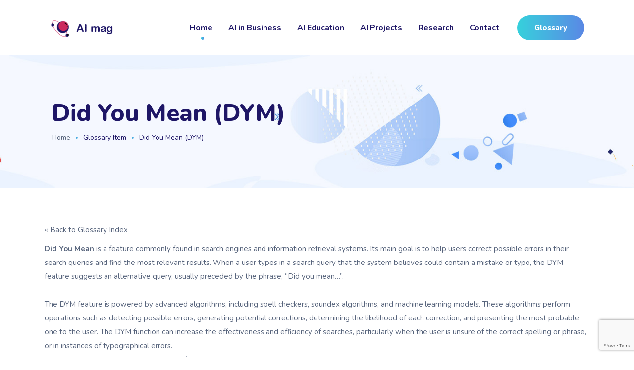

--- FILE ---
content_type: text/html; charset=UTF-8
request_url: https://ai-magazine.com/glossary/did-you-mean-dym/
body_size: 25725
content:
<!doctype html>
<html dir="ltr" lang="en-US" prefix="og: https://ogp.me/ns#">
<head>
	<meta charset="UTF-8" />
	<meta name="viewport" content="width=device-width, initial-scale=1" />
	<link rel="profile" href="https://gmpg.org/xfn/11" />
	<title>Did You Mean (DYM) - ai-magazine</title>

		<!-- All in One SEO 4.6.2 - aioseo.com -->
		<meta name="description" content="Did You Mean is a feature commonly found in search engines and information retrieval systems. Its main goal is to help users correct possible errors." />
		<meta name="robots" content="max-image-preview:large" />
		<meta name="google-site-verification" content="dOkxnkwU6Uf6u3ZEdea4a0xldT8W6kkCZdIymcz_DpI" />
		<link rel="canonical" href="https://ai-magazine.com/glossary/did-you-mean-dym/" />
		<meta name="generator" content="All in One SEO (AIOSEO) 4.6.2" />
		<meta property="og:locale" content="en_US" />
		<meta property="og:site_name" content="ai-magazine -" />
		<meta property="og:type" content="article" />
		<meta property="og:title" content="Did You Mean (DYM) - ai-magazine" />
		<meta property="og:description" content="Did You Mean is a feature commonly found in search engines and information retrieval systems. Its main goal is to help users correct possible errors." />
		<meta property="og:url" content="https://ai-magazine.com/glossary/did-you-mean-dym/" />
		<meta property="article:published_time" content="2023-08-09T15:38:53+00:00" />
		<meta property="article:modified_time" content="2023-08-09T15:38:53+00:00" />
		<meta name="twitter:card" content="summary_large_image" />
		<meta name="twitter:title" content="Did You Mean (DYM) - ai-magazine" />
		<meta name="twitter:description" content="Did You Mean is a feature commonly found in search engines and information retrieval systems. Its main goal is to help users correct possible errors." />
		<script type="application/ld+json" class="aioseo-schema">
			{"@context":"https:\/\/schema.org","@graph":[{"@type":"BreadcrumbList","@id":"https:\/\/ai-magazine.com\/glossary\/did-you-mean-dym\/#breadcrumblist","itemListElement":[{"@type":"ListItem","@id":"https:\/\/ai-magazine.com\/#listItem","position":1,"name":"Home","item":"https:\/\/ai-magazine.com\/","nextItem":"https:\/\/ai-magazine.com\/glossary\/did-you-mean-dym\/#listItem"},{"@type":"ListItem","@id":"https:\/\/ai-magazine.com\/glossary\/did-you-mean-dym\/#listItem","position":2,"name":"Did You Mean (DYM)","previousItem":"https:\/\/ai-magazine.com\/#listItem"}]},{"@type":"Organization","@id":"https:\/\/ai-magazine.com\/#organization","name":"ai-magazine","url":"https:\/\/ai-magazine.com\/"},{"@type":"Person","@id":"https:\/\/ai-magazine.com\/author\/ai-magazine\/#author","url":"https:\/\/ai-magazine.com\/author\/ai-magazine\/","name":"allix","image":{"@type":"ImageObject","@id":"https:\/\/ai-magazine.com\/glossary\/did-you-mean-dym\/#authorImage","url":"https:\/\/secure.gravatar.com\/avatar\/3722b80f9747caabd2aec172dc9cd926?s=96&d=mm&r=g","width":96,"height":96,"caption":"allix"}},{"@type":"WebPage","@id":"https:\/\/ai-magazine.com\/glossary\/did-you-mean-dym\/#webpage","url":"https:\/\/ai-magazine.com\/glossary\/did-you-mean-dym\/","name":"Did You Mean (DYM) - ai-magazine","description":"Did You Mean is a feature commonly found in search engines and information retrieval systems. Its main goal is to help users correct possible errors.","inLanguage":"en-US","isPartOf":{"@id":"https:\/\/ai-magazine.com\/#website"},"breadcrumb":{"@id":"https:\/\/ai-magazine.com\/glossary\/did-you-mean-dym\/#breadcrumblist"},"author":{"@id":"https:\/\/ai-magazine.com\/author\/ai-magazine\/#author"},"creator":{"@id":"https:\/\/ai-magazine.com\/author\/ai-magazine\/#author"},"datePublished":"2023-08-09T15:38:53+00:00","dateModified":"2023-08-09T15:38:53+00:00"},{"@type":"WebSite","@id":"https:\/\/ai-magazine.com\/#website","url":"https:\/\/ai-magazine.com\/","name":"ai-magazine","inLanguage":"en-US","publisher":{"@id":"https:\/\/ai-magazine.com\/#organization"}}]}
		</script>
		<!-- All in One SEO -->

<link rel='dns-prefetch' href='//fonts.googleapis.com' />
<link rel='preconnect' href='https://fonts.gstatic.com' crossorigin />
<link rel="alternate" type="application/rss+xml" title="ai-magazine &raquo; Feed" href="https://ai-magazine.com/feed/" />
<link rel="alternate" type="application/rss+xml" title="ai-magazine &raquo; Comments Feed" href="https://ai-magazine.com/comments/feed/" />
<script type="text/javascript">
window._wpemojiSettings = {"baseUrl":"https:\/\/s.w.org\/images\/core\/emoji\/14.0.0\/72x72\/","ext":".png","svgUrl":"https:\/\/s.w.org\/images\/core\/emoji\/14.0.0\/svg\/","svgExt":".svg","source":{"concatemoji":"https:\/\/ai-magazine.com\/wp-includes\/js\/wp-emoji-release.min.js?ver=6.3.7"}};
/*! This file is auto-generated */
!function(i,n){var o,s,e;function c(e){try{var t={supportTests:e,timestamp:(new Date).valueOf()};sessionStorage.setItem(o,JSON.stringify(t))}catch(e){}}function p(e,t,n){e.clearRect(0,0,e.canvas.width,e.canvas.height),e.fillText(t,0,0);var t=new Uint32Array(e.getImageData(0,0,e.canvas.width,e.canvas.height).data),r=(e.clearRect(0,0,e.canvas.width,e.canvas.height),e.fillText(n,0,0),new Uint32Array(e.getImageData(0,0,e.canvas.width,e.canvas.height).data));return t.every(function(e,t){return e===r[t]})}function u(e,t,n){switch(t){case"flag":return n(e,"\ud83c\udff3\ufe0f\u200d\u26a7\ufe0f","\ud83c\udff3\ufe0f\u200b\u26a7\ufe0f")?!1:!n(e,"\ud83c\uddfa\ud83c\uddf3","\ud83c\uddfa\u200b\ud83c\uddf3")&&!n(e,"\ud83c\udff4\udb40\udc67\udb40\udc62\udb40\udc65\udb40\udc6e\udb40\udc67\udb40\udc7f","\ud83c\udff4\u200b\udb40\udc67\u200b\udb40\udc62\u200b\udb40\udc65\u200b\udb40\udc6e\u200b\udb40\udc67\u200b\udb40\udc7f");case"emoji":return!n(e,"\ud83e\udef1\ud83c\udffb\u200d\ud83e\udef2\ud83c\udfff","\ud83e\udef1\ud83c\udffb\u200b\ud83e\udef2\ud83c\udfff")}return!1}function f(e,t,n){var r="undefined"!=typeof WorkerGlobalScope&&self instanceof WorkerGlobalScope?new OffscreenCanvas(300,150):i.createElement("canvas"),a=r.getContext("2d",{willReadFrequently:!0}),o=(a.textBaseline="top",a.font="600 32px Arial",{});return e.forEach(function(e){o[e]=t(a,e,n)}),o}function t(e){var t=i.createElement("script");t.src=e,t.defer=!0,i.head.appendChild(t)}"undefined"!=typeof Promise&&(o="wpEmojiSettingsSupports",s=["flag","emoji"],n.supports={everything:!0,everythingExceptFlag:!0},e=new Promise(function(e){i.addEventListener("DOMContentLoaded",e,{once:!0})}),new Promise(function(t){var n=function(){try{var e=JSON.parse(sessionStorage.getItem(o));if("object"==typeof e&&"number"==typeof e.timestamp&&(new Date).valueOf()<e.timestamp+604800&&"object"==typeof e.supportTests)return e.supportTests}catch(e){}return null}();if(!n){if("undefined"!=typeof Worker&&"undefined"!=typeof OffscreenCanvas&&"undefined"!=typeof URL&&URL.createObjectURL&&"undefined"!=typeof Blob)try{var e="postMessage("+f.toString()+"("+[JSON.stringify(s),u.toString(),p.toString()].join(",")+"));",r=new Blob([e],{type:"text/javascript"}),a=new Worker(URL.createObjectURL(r),{name:"wpTestEmojiSupports"});return void(a.onmessage=function(e){c(n=e.data),a.terminate(),t(n)})}catch(e){}c(n=f(s,u,p))}t(n)}).then(function(e){for(var t in e)n.supports[t]=e[t],n.supports.everything=n.supports.everything&&n.supports[t],"flag"!==t&&(n.supports.everythingExceptFlag=n.supports.everythingExceptFlag&&n.supports[t]);n.supports.everythingExceptFlag=n.supports.everythingExceptFlag&&!n.supports.flag,n.DOMReady=!1,n.readyCallback=function(){n.DOMReady=!0}}).then(function(){return e}).then(function(){var e;n.supports.everything||(n.readyCallback(),(e=n.source||{}).concatemoji?t(e.concatemoji):e.wpemoji&&e.twemoji&&(t(e.twemoji),t(e.wpemoji)))}))}((window,document),window._wpemojiSettings);
</script>
<style type="text/css">
img.wp-smiley,
img.emoji {
	display: inline !important;
	border: none !important;
	box-shadow: none !important;
	height: 1em !important;
	width: 1em !important;
	margin: 0 0.07em !important;
	vertical-align: -0.1em !important;
	background: none !important;
	padding: 0 !important;
}
</style>
	<link rel='stylesheet' id='wp-block-library-css' href='https://ai-magazine.com/wp-includes/css/dist/block-library/style.min.css?ver=6.3.7' type='text/css' media='all' />
<style id='wp-block-library-theme-inline-css' type='text/css'>
.wp-block-audio figcaption{color:#555;font-size:13px;text-align:center}.is-dark-theme .wp-block-audio figcaption{color:hsla(0,0%,100%,.65)}.wp-block-audio{margin:0 0 1em}.wp-block-code{border:1px solid #ccc;border-radius:4px;font-family:Menlo,Consolas,monaco,monospace;padding:.8em 1em}.wp-block-embed figcaption{color:#555;font-size:13px;text-align:center}.is-dark-theme .wp-block-embed figcaption{color:hsla(0,0%,100%,.65)}.wp-block-embed{margin:0 0 1em}.blocks-gallery-caption{color:#555;font-size:13px;text-align:center}.is-dark-theme .blocks-gallery-caption{color:hsla(0,0%,100%,.65)}.wp-block-image figcaption{color:#555;font-size:13px;text-align:center}.is-dark-theme .wp-block-image figcaption{color:hsla(0,0%,100%,.65)}.wp-block-image{margin:0 0 1em}.wp-block-pullquote{border-bottom:4px solid;border-top:4px solid;color:currentColor;margin-bottom:1.75em}.wp-block-pullquote cite,.wp-block-pullquote footer,.wp-block-pullquote__citation{color:currentColor;font-size:.8125em;font-style:normal;text-transform:uppercase}.wp-block-quote{border-left:.25em solid;margin:0 0 1.75em;padding-left:1em}.wp-block-quote cite,.wp-block-quote footer{color:currentColor;font-size:.8125em;font-style:normal;position:relative}.wp-block-quote.has-text-align-right{border-left:none;border-right:.25em solid;padding-left:0;padding-right:1em}.wp-block-quote.has-text-align-center{border:none;padding-left:0}.wp-block-quote.is-large,.wp-block-quote.is-style-large,.wp-block-quote.is-style-plain{border:none}.wp-block-search .wp-block-search__label{font-weight:700}.wp-block-search__button{border:1px solid #ccc;padding:.375em .625em}:where(.wp-block-group.has-background){padding:1.25em 2.375em}.wp-block-separator.has-css-opacity{opacity:.4}.wp-block-separator{border:none;border-bottom:2px solid;margin-left:auto;margin-right:auto}.wp-block-separator.has-alpha-channel-opacity{opacity:1}.wp-block-separator:not(.is-style-wide):not(.is-style-dots){width:100px}.wp-block-separator.has-background:not(.is-style-dots){border-bottom:none;height:1px}.wp-block-separator.has-background:not(.is-style-wide):not(.is-style-dots){height:2px}.wp-block-table{margin:0 0 1em}.wp-block-table td,.wp-block-table th{word-break:normal}.wp-block-table figcaption{color:#555;font-size:13px;text-align:center}.is-dark-theme .wp-block-table figcaption{color:hsla(0,0%,100%,.65)}.wp-block-video figcaption{color:#555;font-size:13px;text-align:center}.is-dark-theme .wp-block-video figcaption{color:hsla(0,0%,100%,.65)}.wp-block-video{margin:0 0 1em}.wp-block-template-part.has-background{margin-bottom:0;margin-top:0;padding:1.25em 2.375em}
</style>
<style id='classic-theme-styles-inline-css' type='text/css'>
/*! This file is auto-generated */
.wp-block-button__link{color:#fff;background-color:#32373c;border-radius:9999px;box-shadow:none;text-decoration:none;padding:calc(.667em + 2px) calc(1.333em + 2px);font-size:1.125em}.wp-block-file__button{background:#32373c;color:#fff;text-decoration:none}
</style>
<style id='global-styles-inline-css' type='text/css'>
body{--wp--preset--color--black: #000000;--wp--preset--color--cyan-bluish-gray: #abb8c3;--wp--preset--color--white: #ffffff;--wp--preset--color--pale-pink: #f78da7;--wp--preset--color--vivid-red: #cf2e2e;--wp--preset--color--luminous-vivid-orange: #ff6900;--wp--preset--color--luminous-vivid-amber: #fcb900;--wp--preset--color--light-green-cyan: #7bdcb5;--wp--preset--color--vivid-green-cyan: #00d084;--wp--preset--color--pale-cyan-blue: #8ed1fc;--wp--preset--color--vivid-cyan-blue: #0693e3;--wp--preset--color--vivid-purple: #9b51e0;--wp--preset--gradient--vivid-cyan-blue-to-vivid-purple: linear-gradient(135deg,rgba(6,147,227,1) 0%,rgb(155,81,224) 100%);--wp--preset--gradient--light-green-cyan-to-vivid-green-cyan: linear-gradient(135deg,rgb(122,220,180) 0%,rgb(0,208,130) 100%);--wp--preset--gradient--luminous-vivid-amber-to-luminous-vivid-orange: linear-gradient(135deg,rgba(252,185,0,1) 0%,rgba(255,105,0,1) 100%);--wp--preset--gradient--luminous-vivid-orange-to-vivid-red: linear-gradient(135deg,rgba(255,105,0,1) 0%,rgb(207,46,46) 100%);--wp--preset--gradient--very-light-gray-to-cyan-bluish-gray: linear-gradient(135deg,rgb(238,238,238) 0%,rgb(169,184,195) 100%);--wp--preset--gradient--cool-to-warm-spectrum: linear-gradient(135deg,rgb(74,234,220) 0%,rgb(151,120,209) 20%,rgb(207,42,186) 40%,rgb(238,44,130) 60%,rgb(251,105,98) 80%,rgb(254,248,76) 100%);--wp--preset--gradient--blush-light-purple: linear-gradient(135deg,rgb(255,206,236) 0%,rgb(152,150,240) 100%);--wp--preset--gradient--blush-bordeaux: linear-gradient(135deg,rgb(254,205,165) 0%,rgb(254,45,45) 50%,rgb(107,0,62) 100%);--wp--preset--gradient--luminous-dusk: linear-gradient(135deg,rgb(255,203,112) 0%,rgb(199,81,192) 50%,rgb(65,88,208) 100%);--wp--preset--gradient--pale-ocean: linear-gradient(135deg,rgb(255,245,203) 0%,rgb(182,227,212) 50%,rgb(51,167,181) 100%);--wp--preset--gradient--electric-grass: linear-gradient(135deg,rgb(202,248,128) 0%,rgb(113,206,126) 100%);--wp--preset--gradient--midnight: linear-gradient(135deg,rgb(2,3,129) 0%,rgb(40,116,252) 100%);--wp--preset--font-size--small: 13px;--wp--preset--font-size--medium: 20px;--wp--preset--font-size--large: 36px;--wp--preset--font-size--x-large: 42px;--wp--preset--spacing--20: 0.44rem;--wp--preset--spacing--30: 0.67rem;--wp--preset--spacing--40: 1rem;--wp--preset--spacing--50: 1.5rem;--wp--preset--spacing--60: 2.25rem;--wp--preset--spacing--70: 3.38rem;--wp--preset--spacing--80: 5.06rem;--wp--preset--shadow--natural: 6px 6px 9px rgba(0, 0, 0, 0.2);--wp--preset--shadow--deep: 12px 12px 50px rgba(0, 0, 0, 0.4);--wp--preset--shadow--sharp: 6px 6px 0px rgba(0, 0, 0, 0.2);--wp--preset--shadow--outlined: 6px 6px 0px -3px rgba(255, 255, 255, 1), 6px 6px rgba(0, 0, 0, 1);--wp--preset--shadow--crisp: 6px 6px 0px rgba(0, 0, 0, 1);}:where(.is-layout-flex){gap: 0.5em;}:where(.is-layout-grid){gap: 0.5em;}body .is-layout-flow > .alignleft{float: left;margin-inline-start: 0;margin-inline-end: 2em;}body .is-layout-flow > .alignright{float: right;margin-inline-start: 2em;margin-inline-end: 0;}body .is-layout-flow > .aligncenter{margin-left: auto !important;margin-right: auto !important;}body .is-layout-constrained > .alignleft{float: left;margin-inline-start: 0;margin-inline-end: 2em;}body .is-layout-constrained > .alignright{float: right;margin-inline-start: 2em;margin-inline-end: 0;}body .is-layout-constrained > .aligncenter{margin-left: auto !important;margin-right: auto !important;}body .is-layout-constrained > :where(:not(.alignleft):not(.alignright):not(.alignfull)){max-width: var(--wp--style--global--content-size);margin-left: auto !important;margin-right: auto !important;}body .is-layout-constrained > .alignwide{max-width: var(--wp--style--global--wide-size);}body .is-layout-flex{display: flex;}body .is-layout-flex{flex-wrap: wrap;align-items: center;}body .is-layout-flex > *{margin: 0;}body .is-layout-grid{display: grid;}body .is-layout-grid > *{margin: 0;}:where(.wp-block-columns.is-layout-flex){gap: 2em;}:where(.wp-block-columns.is-layout-grid){gap: 2em;}:where(.wp-block-post-template.is-layout-flex){gap: 1.25em;}:where(.wp-block-post-template.is-layout-grid){gap: 1.25em;}.has-black-color{color: var(--wp--preset--color--black) !important;}.has-cyan-bluish-gray-color{color: var(--wp--preset--color--cyan-bluish-gray) !important;}.has-white-color{color: var(--wp--preset--color--white) !important;}.has-pale-pink-color{color: var(--wp--preset--color--pale-pink) !important;}.has-vivid-red-color{color: var(--wp--preset--color--vivid-red) !important;}.has-luminous-vivid-orange-color{color: var(--wp--preset--color--luminous-vivid-orange) !important;}.has-luminous-vivid-amber-color{color: var(--wp--preset--color--luminous-vivid-amber) !important;}.has-light-green-cyan-color{color: var(--wp--preset--color--light-green-cyan) !important;}.has-vivid-green-cyan-color{color: var(--wp--preset--color--vivid-green-cyan) !important;}.has-pale-cyan-blue-color{color: var(--wp--preset--color--pale-cyan-blue) !important;}.has-vivid-cyan-blue-color{color: var(--wp--preset--color--vivid-cyan-blue) !important;}.has-vivid-purple-color{color: var(--wp--preset--color--vivid-purple) !important;}.has-black-background-color{background-color: var(--wp--preset--color--black) !important;}.has-cyan-bluish-gray-background-color{background-color: var(--wp--preset--color--cyan-bluish-gray) !important;}.has-white-background-color{background-color: var(--wp--preset--color--white) !important;}.has-pale-pink-background-color{background-color: var(--wp--preset--color--pale-pink) !important;}.has-vivid-red-background-color{background-color: var(--wp--preset--color--vivid-red) !important;}.has-luminous-vivid-orange-background-color{background-color: var(--wp--preset--color--luminous-vivid-orange) !important;}.has-luminous-vivid-amber-background-color{background-color: var(--wp--preset--color--luminous-vivid-amber) !important;}.has-light-green-cyan-background-color{background-color: var(--wp--preset--color--light-green-cyan) !important;}.has-vivid-green-cyan-background-color{background-color: var(--wp--preset--color--vivid-green-cyan) !important;}.has-pale-cyan-blue-background-color{background-color: var(--wp--preset--color--pale-cyan-blue) !important;}.has-vivid-cyan-blue-background-color{background-color: var(--wp--preset--color--vivid-cyan-blue) !important;}.has-vivid-purple-background-color{background-color: var(--wp--preset--color--vivid-purple) !important;}.has-black-border-color{border-color: var(--wp--preset--color--black) !important;}.has-cyan-bluish-gray-border-color{border-color: var(--wp--preset--color--cyan-bluish-gray) !important;}.has-white-border-color{border-color: var(--wp--preset--color--white) !important;}.has-pale-pink-border-color{border-color: var(--wp--preset--color--pale-pink) !important;}.has-vivid-red-border-color{border-color: var(--wp--preset--color--vivid-red) !important;}.has-luminous-vivid-orange-border-color{border-color: var(--wp--preset--color--luminous-vivid-orange) !important;}.has-luminous-vivid-amber-border-color{border-color: var(--wp--preset--color--luminous-vivid-amber) !important;}.has-light-green-cyan-border-color{border-color: var(--wp--preset--color--light-green-cyan) !important;}.has-vivid-green-cyan-border-color{border-color: var(--wp--preset--color--vivid-green-cyan) !important;}.has-pale-cyan-blue-border-color{border-color: var(--wp--preset--color--pale-cyan-blue) !important;}.has-vivid-cyan-blue-border-color{border-color: var(--wp--preset--color--vivid-cyan-blue) !important;}.has-vivid-purple-border-color{border-color: var(--wp--preset--color--vivid-purple) !important;}.has-vivid-cyan-blue-to-vivid-purple-gradient-background{background: var(--wp--preset--gradient--vivid-cyan-blue-to-vivid-purple) !important;}.has-light-green-cyan-to-vivid-green-cyan-gradient-background{background: var(--wp--preset--gradient--light-green-cyan-to-vivid-green-cyan) !important;}.has-luminous-vivid-amber-to-luminous-vivid-orange-gradient-background{background: var(--wp--preset--gradient--luminous-vivid-amber-to-luminous-vivid-orange) !important;}.has-luminous-vivid-orange-to-vivid-red-gradient-background{background: var(--wp--preset--gradient--luminous-vivid-orange-to-vivid-red) !important;}.has-very-light-gray-to-cyan-bluish-gray-gradient-background{background: var(--wp--preset--gradient--very-light-gray-to-cyan-bluish-gray) !important;}.has-cool-to-warm-spectrum-gradient-background{background: var(--wp--preset--gradient--cool-to-warm-spectrum) !important;}.has-blush-light-purple-gradient-background{background: var(--wp--preset--gradient--blush-light-purple) !important;}.has-blush-bordeaux-gradient-background{background: var(--wp--preset--gradient--blush-bordeaux) !important;}.has-luminous-dusk-gradient-background{background: var(--wp--preset--gradient--luminous-dusk) !important;}.has-pale-ocean-gradient-background{background: var(--wp--preset--gradient--pale-ocean) !important;}.has-electric-grass-gradient-background{background: var(--wp--preset--gradient--electric-grass) !important;}.has-midnight-gradient-background{background: var(--wp--preset--gradient--midnight) !important;}.has-small-font-size{font-size: var(--wp--preset--font-size--small) !important;}.has-medium-font-size{font-size: var(--wp--preset--font-size--medium) !important;}.has-large-font-size{font-size: var(--wp--preset--font-size--large) !important;}.has-x-large-font-size{font-size: var(--wp--preset--font-size--x-large) !important;}
.is-style-outline.is-style-outline.wp-block-button .wp-block-button__link{background: transparent none;border-color: currentColor;border-width: 2px;border-style: solid;color: currentColor;padding-top: 0.667em;padding-right: 1.33em;padding-bottom: 0.667em;padding-left: 1.33em;}
.is-style-rounded.is-style-rounded.wp-block-site-logo{border-radius: 9999px;}
.wp-block-navigation a:where(:not(.wp-element-button)){color: inherit;}
:where(.wp-block-post-template.is-layout-flex){gap: 1.25em;}:where(.wp-block-post-template.is-layout-grid){gap: 1.25em;}
:where(.wp-block-columns.is-layout-flex){gap: 2em;}:where(.wp-block-columns.is-layout-grid){gap: 2em;}
.wp-block-pullquote{font-size: 1.5em;line-height: 1.6;}
</style>
<link rel='stylesheet' id='contact-form-7-css' href='https://ai-magazine.com/wp-content/plugins/contact-form-7/includes/css/styles.css?ver=5.9.4' type='text/css' media='all' />
<link rel='stylesheet' id='style-css-css' href='https://ai-magazine.com/wp-content/themes/ailab-child/style.css?ver=6.3.7' type='text/css' media='all' />
<link rel='stylesheet' id='jws-frontend-google-fonts-font-main-css' href='//fonts.googleapis.com/css?family=Nunito%3A100%2C300%2C400%2C500%2C600%2C700%2C800&#038;ver=6.3.7' type='text/css' media='all' />
<link rel='stylesheet' id='bootstrap-min-css' href='https://ai-magazine.com/wp-content/themes/ailab/assets/css/bootstrap.min.css?ver=4.4.1' type='text/css' media='all' />
<link rel='stylesheet' id='slick-css' href='https://ai-magazine.com/wp-content/themes/ailab/assets/css/slick.css?ver=1.1.0' type='text/css' media='all' />
<link rel='stylesheet' id='magnificPopup-css' href='https://ai-magazine.com/wp-content/themes/ailab/assets/css/magnificPopup.css?ver=1.1.0' type='text/css' media='all' />
<link rel='stylesheet' id='elementor-frontend-css' href='https://ai-magazine.com/wp-content/plugins/elementor/assets/css/frontend.min.css?ver=3.21.5' type='text/css' media='all' />
<link rel='stylesheet' id='e-animations-css' href='https://ai-magazine.com/wp-content/plugins/elementor/assets/lib/animations/animations.min.css?ver=3.21.5' type='text/css' media='all' />
<link rel='stylesheet' id='jws-style-css' href='https://ai-magazine.com/wp-content/uploads/jws-style.css?ver=1765452832' type='text/css' media='all' />
<link rel='stylesheet' id='jws-il-style-css' href='https://ai-magazine.com/wp-content/themes/ailab-child/style.css?ver=6.3.7' type='text/css' media='all' />
<style id='jws-il-style-inline-css' type='text/css'>
body h3, body h4, body h5, body h6             {color: #1e1666}.woocommerce-Price-amount,                  .woocommerce-Price-currencySymbol                  {color: #fe6187;                  font-family: Nunito;                  font-size: 15px}            .jws-quantity input            {color: #1e1666;            font-family: Nunito;            font-size: 16px}body p,              .post-tags a,              input::placeholder,              textarea::placeholder,                            .comments-area .comment-form-comment2 textarea::placeholder,              .comments-area .comment-form .item-comment textarea::placeholder,              .woocommerce-cart .coupon .input-text::placeholder,              input[type="checkbox"]:checked:after, input[type="checkbox"]:after,              .comments-area .comment-form .item-comment input::placeholder,              .elementor-widget-wp-widget-woocommerce_product_search .search-field::placeholder,              .elementor-widget-wp-widget-categories li,.elementor-widget-wp-widget-categories li a,              .widget_search .search-form .search-field::placeholder,              .widget_search .search-form .search-submit span::before,              .price del span,              .woocommerce-grouped-product-list-item__price del span              {color: #57647c}jws-button,              body h2,              body h1,             .elementor-element .elementor-widget-heading.elementor-widget-heading h2,             .elementor-element .elementor-widget-heading.elementor-widget-heading h1,             .elementor-element .elementor-widget-heading.elementor-widget-heading h3,             .elementor-element .elementor-widget-heading.elementor-widget-heading h4,             .elementor-element .elementor-widget-heading.elementor-widget-heading h6,             .elementor-element.elementor-widget-icon-list .elementor-icon-list-icon i,             .option-color-main.elementor-widget-heading.elementor-widget-heading h3,             .option-color-main i,             .jws-product-shop select,             .elementor-post .post-title,             .testimonial-listing .slick-arrow::after,             .elementor-widget-text-editor,.elementor-widget-text-editor a,             .testimonial-listing .elementor-slide-your_name,             .nxl-pagination .next,              .nxl-pagination .prev,             .jws-slide-services.slide-review .elementor-slide-your_name,             .elementor-image-carousel-caption,             .widget_recent_entries li a,             .nxl-pagination .nxl_pagi_inner .item,                            .jws-team .team-item .team-name,              .elementor-widget-countdown .elementor-countdown-label,              .elementor-widget-countdown .elementor-countdown-digits,              .tag-post .elementor-post-info__item-prefix,              .elementor-widget-post-comments h3,              .jws-product-shop .woocommerce-result-count,              .jws_main_menu .jws_nav li .sub-menu li a,              .jws-product-shop .product-archive .text-center .cart-hover .yith-wcwl-add-to-wishlist a:before,              .jws-product-shop .product-archive .text-center .cart-hover .product_type_grouped span::before,              .jws-product-shop .product-archive .text-center .cart-hover .product-eyes i,              .jws-product-shop .product-archive .text-center .cart-hover .product_type_simple::before,              .jws-product-shop .product-archive .text-center .cart-hover .product_type_grouped::before,              .elementor-widget-post-comments .elementor-widget-container .logged-in-as a,              .jws-testimonial.layout-testimonial3 .slide-content-review .display-flex .elementor-slide-your_name,              .bg-white--text-blue.elementor-element.elementor-widget-button a.elementor-button, .bg-white--text-blue.elementor-widget-button .elementor-button,              .woocommerce div.product .woocommerce-tabs ul.tabs li a,.woocommerce div.product .woocommerce-tabs ul.tabs li.active a,              .custom-pricing-tab-home3 .elementor-tabs .elementor-tabs-wrapper .elementor-tab-title,              .jws-testimonial.layout-testimonial1 .testimonial-listing .elementor-slide-description,              .jws-testimonial.layout-testimonial1 .testimonial-listing .slick-list .slick-track .slick-slide .slide-icon,              .elementor-element.elementor-widget-progress .elementor-title,              .jws_main_menu .jws_nav_menu > ul > li > a,              .elementor-widget-wp-widget-woocommerce_price_filter .price_slider_amount .price_label,              .elementor-widget-wp-widget-woocommerce_price_filter .price_slider_amount .button,              .jet-sticky-section-sticky--stuck .option-color-white .jws_main_menu .jws_nav_menu > ul > li > a,              .jet-sticky-section-sticky--stuck.custom-header .custom-cart-color-white.custom-cart i,              .single-wishlist .yith-wcwl-add-to-wishlist a,              .product-share .click-to-share,              .custom-cart .elementor-button-icon,              .elementor-widget-woocommerce-product-meta .product_meta .detail-content a,              .elementor-widget-woocommerce-product-meta .sku,              .share-single-product .elementor-share-btn__icon i,              .share-single-product  .elementor-share-btn__text,              .elementor-widget-accordion .elementor-accordion-item .elementor-accordion-icon, .elementor-widget-accordion .elementor-accordion-item .elementor-accordion-title,              .product-share .click-to-share,              .home4-text-hover.elementor-widget-heading.elementor-widget-heading h3,              .elementor-element.elementor-widget-icon-box .elementor-icon-box-content .elementor-icon-box-title,              .woocommerce-breadcrumb,              .elementor-widget-woocommerce-product-data-tabs .comment-reply-title,              .woocommerce #reviews #comments ol.commentlist li .meta,              .elementor-element.elementor-widget-progress .elementor-progress-bar,              .elementor-element.elementor-widget-icon-list .elementor-icon-list-item span,              .jws_main_menu .jws_nav_menu .jws_nav li .sub-menu-dropdown .megasub li,              .custom-border-button.elementor-element.elementor-widget-button a.elementor-button,              .elementor-rating,              .jws_account .no_user .jws_text,              .jws_account.layout_2 .no_user .jws_text,              .jws-price-table.jws-price-table-layout2 .jws-price-table__heading,              .jws-team i:hover,              #jws-popup-login .jws-login-container .jws-animation .link-bottom,              .jws_account a span,              .header-position.jet-sticky-section-sticky--stuck .jws_main_menu .jws_nav_menu > ul > li > a,              .header-position.jet-sticky-section-sticky--stuck .custom-cart .elementor-button-icon,              .header-position.jet-sticky-section-sticky--stuck .jws-offcanvas-action-wrap .elementor-button-icon,              .header-position.jet-sticky-section-sticky--stuck .jws-search-form .searchsubmit,              .header-position.jet-sticky-section-sticky--stuck .jws-search-form .toggle-search,              .header-position.jet-sticky-section-sticky--stuck .jws_account a span,              .jws-offcanvas-action-wrap .elementor-button-icon,              .elementor-service .post-title a,              .jws-search-form .searchsubmit,              .jws-search-form .toggle-search,              .jws-breadcrumbs .jws-breadcrumbs__item,              .single-wishlist .yith-wcwl-add-to-wishlist a,               .single-wishlist .yith-wcwl-add-to-wishlist a span,              .elementor-share-btn__title,              .widget-title,              .jws-title-bar-wrap .jws-title-bar .jws-text-ellipsis,              .in-stock strong,              .jws-title-bar .jws-path .current,              .woocommerce #respond input#submit:hover, .woocommerce .button:hover, .woocommerce input.button:hover, .woocommerce .cart-action-form .button.update-cart,              .shop-cart .jws-quantity .jws-font,              .custom-widget-tabs.custom-widget-tabs1.elementor-widget-tabs .elementor-tab-title a,              .custom-widget-tabs.custom-widget-tabs2.elementor-widget-tabs .elementor-tab-title a,              .slide-studies .slick-slide .elementor-slide-your_name,              body .mfp-wrap .mfp-inline-holder .mfp-content .jws-product-image .slick-arrow,              .cart-hover .product_type_external::before,              .woocommerce form .form-row label,              .woocommerce-checkout .woocommerce .woocommerce-form__label-for-checkbox span,              .woocommerce-cart table.cart th,              .layout_layout3.jws_tab_wrap .tab_nav li a,              .elementor-widget-animated-headline .elementor-headline-dynamic-text span,              .footer-4 span.elementor-icon-list-text:hover,              .woocommerce-shipping-destination strong,              input[type="radio"],              .wc_payment_methods li>:checked+label,              .jws-price-table.jws-price-table-layout2 .jws-price-table__footer .jws-price-table__button,              .order-total td span,              .elementor-widget-wp-widget-woocommerce_product_categories li,.elementor-widget-wp-widget-woocommerce_product_categories li a,              .wishlist_table .wishlist-items-wrapper .product-name a,              .woocommerce .woocommerce-error a, .woocommerce .woocommerce-info a, .woocommerce .woocommerce-message a,              .woocommerce-cart .continue-shopping i,              .woocommerce .woocommerce-MyAccount-navigation ul li,              #shipping_method li input:checked + label,              .contact-us .wpcf7-form label input::placeholder, .contact-us .wpcf7-form label textarea::placeholder,              .contact-us .wpcf7-form label input, .contact-us .wpcf7-form label textarea,              .mfp-content #jws-product-summary .yith-wcwl-add-to-wishlist a,              .woocommerce-checkout .nxl_woo_your_order .cart-item th,              .woocommerce ul#shipping_method li input,              .elementor-widget-woocommerce-product-meta .elementor-widget-container .product_meta,              .woocommerce div.product p.stock strong,              .woocommerce-message::before,              .widget_tag_cloud .tagcloud a,              .widget_categories ul li a,              .footer-5 .elementor-icon-list-items .elementor-icon-list-item .elementor-icon-list-text,              #jws-popup-login label,              .jws-product-shop .product-archive .yith-wcwl-add-to-wishlist .yith-wcwl-wishlistexistsbrowse::before,              .woocommerce div.product form.cart .group_table td.woocommerce-grouped-product-list-item__label a,              .widget_recent-posts-widget-with-thumbnails .tb-recent-detail .post-title-and-date,              .single-social-bar ul li a,              .blog-about-author .blog-author-info .icon-author a i,              .color-main i , .blog-about-author .blog-author-info .position-author               { color: #1e1666}.footer-4 .elementor-icon-list-text::after,.woocommerce .woocommerce-MyAccount-navigation ul li:hover,.woocommerce .woocommerce-MyAccount-navigation ul li.is-active,.elementor-widget-Offcanvas .jws-offcanvas{ background: #1e1666}.comment-info .comment-header-info .reply a,                  .elementor-widget-woocommerce-product-related h5,                  .woocommerce div.product.elementor ul.tabs li a,                  .cart-collaterals h2,                  .woocommerce-cart .cart-collaterals .cart_totals tr th,                  .woocommerce .cart-collaterals .order-total td, .woocommerce-page .cart-collaterals .order-total td,                  .woocommerce .cart-collaterals .order-total td span, .woocommerce-page .cart-collaterals .order-total td span,                  .continue-shopping,                  .woocommerce .cart-collaterals .cart-subtotal h6, .woocommerce-page .cart-collaterals .cart-subtotal h6,                  .shipping-calculator-button,                  .woocommerce-checkout h3,                  .woocommerce-checkout .nxl_woo_your_order .cart_item span.product-quantity,                  .woocommerce table.shop_table tbody th, .woocommerce table.shop_table tfoot td, .woocommerce table.shop_table tfoot th,                  .woocommerce-checkout .nxl_woo_your_order .order_item a,                  .woocommerce table.shop_table_responsive tr td::before, .woocommerce-page table.shop_table_responsive tr td::before,                  .woocommerce .woocommerce-Button.button,                         .woocommerce .woocommerce-Button.button:hover,                    .woocommerce ul.order_details li,                  .woocommerce-column__title,                  .woocommerce-checkout .woocommerce-order-details .nxl_woo_your_order tfoot th:first-child,                  .woocommerce-checkout .woocommerce-order-details .nxl_woo_your_order thead th,                  .woocommerce table.wishlist_table thead th,                  .woocommerce-cart table.cart th                  {  color: #1e1666;                    font-family: Nunito;}                  .elementor-widget-jws-services .elementor-service .services-title-excerpt .readmore a,                  #jws-popup-login .submit .button,                  .wpcf7-submit,                  .comments-area .form-submit .submit                  { font-family: Nunito;                    font-size: 15px;                    font-weight: 800}.input, input, optgroup, select, textarea         {  font-family: Nunito;          font-size: 15px;          color: #57647c;          font-weight: 400}.wpcf7-form label input::placeholder,                  .shop-cart .woocommerce-Price-amount, .shop-cart .woocommerce-Price-currencySymbol,                  .wishlist_table .woocommerce-Price-amount, .wishlist_table .woocommerce-Price-currencySymbol,                  .woocommerce ul#shipping_method li,                  .woocommerce-shipping-destination,                  .jws-search-form .searchform .input-group input::placeholder             {  font-family: Nunito;                    font-size: 15px;                    color: #57647c;              font-weight: 400}.elementor-widget-jws-case_study .post-category a,                  .woocommerce .woocommerce-error, .woocommerce .woocommerce-info, .woocommerce .woocommerce-message             {  font-family: Nunito;              font-size: 15px;              color: #57647c;              }.jws_footer h3.elementor-heading-title,                    .woocommerce-checkout .nxl_woo_your_order .cart-item th,                    .jws_timeline .jws_timeline_main .jws_days .jws_timeline_field .jws_timeline_date_inner .jws_timeline_month             {  font-family: Nunito}.elementor-widget-jws-services .elementor-service .services-title-excerpt .post-title a,                .jws-testimonial.layout-testimonial3 .testimonial-listing .slide-content-testimonial .elementor-slide-your_name,                  .jws_tab_wrap.layout_layout1 .tab_nav li a,                  .jws-title-bar .jws-path,                  .jws-breadcrumbs .jws-breadcrumbs__item,                  .jws-product-shop .woocommerce-loop-product__title a,                 h4                      {color: #1e1666;                        font-family: Nunito;                      font-weight: 800}.elementor-widget-jws-services .elementor-service .services-title-excerpt .post-title a,                  .elementor-post .post-title,                  h3                      {color: #1e1666;                        font-family: Nunito;                      font-weight: 800}.elementor-widget-jws-services .elementor-service .services-title-excerpt .post-decription,                  .jws_timeline .jws_timeline_main .jws_days .jws_timeline_field .jws_timeline_content .jws_timeline_desc p,                  .comments-area .comment-form-comment2 textarea::placeholder,                  .comments-area .comment-form .item-comment textarea::placeholder,                  .comments-area .comment-form .item-comment input::placeholder                  { font-family: Nunito;                    font-size: 15px;                    color: #57647c;                    line-height: 28px;                    font-weight: 400}.elementor-widget-heading.elementor-widget-heading h2,.elementor-widget-heading.elementor-widget-heading h2,.elementor-element.elementor-widget-counter .elementor-counter-title,.jws_main_menu .jws_nav_menu > ul > li > a,.elementor-image-carousel-caption,.elementor-widget-post-comments h3,.jws_main_menu .jws_nav li .sub-menu li a,.woocommerce #slide-content-testimonials #comments ol.commentlist li .meta,.elementor-widget-wp-widget-categories h5,.elementor-widget-wp-widget-recent-posts h5,.elementor-widget-wp-widget-tag_cloud h5,.elementor-widget-wp-widget-woocommerce_product_categories h5,.elementor-widget-wp-widget-woocommerce_price_filter h5,.elementor-widget-Jws-product-featured h5,.elementor-widget-woocommerce-product-related h5,.elementor-widget-wp-widget-woocommerce_price_filter .price_slider_amount .price_label,.elementor-widget-wp-widget-woocommerce_price_filter .price_slider_amount .button,.custom-pricing-tab-home3 .elementor-tabs .elementor-tabs-wrapper .elementor-tab-title,.icon-box-color-white.elementor-element.elementor-widget-icon-box .elementor-icon-box-content .elementor-icon-box-title,.elementor-widget-woocommerce-product-data-tabs .comment-reply-title,.nxl-pagination .next,.nxl-pagination .prev,      .nxl-pagination .nxl_pagi_inner .item,.nxl-pagination .nxl_pagi_inner .item,.elementor-widget-countdown .elementor-countdown-digits,.elementor-element.elementor-widget-progress .elementor-title,.custom-widget-tabs.custom-widget-tabs1.elementor-widget-tabs .elementor-tab-title,.jws-testimonial.layout-testimonial1 .testimonial-listing .elementor-slide-description,.elementor-element.elementor-widget-progress .elementor-progress-bar,.elementor-widget-accordion .elementor-accordion .elementor-tab-title .elementor-accordion-title{   font-family: "Nunito";color: #1e1666;font-size: 40px;line-height: 48px;font-weight: 800}.font-main,                      .elementor-widget-heading.elementor-widget-heading p,                      .elementor-slide-description,                      .elementor-slide-tag,                      .jws-product-shop select,                      .post-footer .post-time span,                      .elementor-post .post-category a,                      .elementor-post .post-decription,                      .elementor-widget-text-editor,                      .jws-product-shop .woocommerce-result-count,                      .elementor-widget-post-comments .logged-in-as,                      .elementor-widget-woocommerce-product-short-description .woocommerce-product-details__short-description,                      .elementor-widget-woocommerce-product-rating .woocommerce-testimonial-listing -link,                      .elementor-widget-post-comments .comment-form-comment2 textarea,                      .elementor-widget-post-comments .comment-form-author input, .elementor-widget-post-comments .comment-form-email input, .elementor-widget-post-comments .comment-form-website input,                      .elementor-widget-post-comments .comment-form-alert, .elementor-widget-post-comments .comment-form-cookies-consent,                      .elementor-widget-woocommerce-product-data-tabs .comment-form-comment textarea,                      .elementor-widget-post-info .elementor-icon-list-item,                      .elementor-widget-wp-widget-tag_cloud a,                      .widget_tag_cloud a,                      .woocommerce table th,                      .wishlist-items-wrapper .product-name a,                      .elementor-widget-woocommerce-product-stock .stock,                      .elementor-widget-woocommerce-product-data-tabs .comment-form-rating label,                      .elementor-widget-woocommerce-product-data-tabs .comment_container .description,                      .jws-product-shop .product-archive .cart-hover .product_type_simple span,                      .elementor-search-form__input,.elementor-search-form__input[placeholder="Search"],                      .elementor-widget-countdown .elementor-countdown-label,                      .jws-price-table .jws-price-table__feature-inner span,                      .contact-us .wpcf7-form input,.contact-us .wpcf7-form textarea,                      .custom-list-pricing.elementor-element.elementor-widget-icon-list .elementor-icon-list-item,                       .custom-color-count .elementor-counter-title,                      .elementor-element.elementor-widget-accordion .elementor-accordion .elementor-tab-content,                      .jws-price-table .jws-price-table__price .jws-price-table__period,                      .jws-price-table.jws-price-table-layout2 .jws-price-table__subheading,                                           .elementor-element.elementor-widget-icon-box .elementor-icon-box-content .elementor-icon-box-description                  {   font-family: "Nunito";                      color: #57647c;                      font-size: 16px;                      line-height: 28px;                      font-weight: 400}.elementor-element.elementor-widget-button a.elementor-button, .elementor-widget-button .elementor-button,                      .elementor-widget-counter .elementor-counter-number-wrapper,                    .jws-testimonial.layout-testimonial1 .testimonial-listing .slide-content-testimonial .display-flex .elementor-slide-your_name,                      .elementor-widget-post-comments .form-submit .submit,                      .jws-slide-services.slide-slide-content-testimonial .elementor-slide-your_name,                     .jws-button-custom .elementor-button,.wpcf7-form button,.jws-button,.jws_account .no_user .jws_text{     font-family: "Nunito";                            color: #ffffff;                            font-size: 15px;                            line-height: 28px;                            font-weight: 800}.woocommerce .cart-collaterals, .woocommerce-page .cart-collaterals,input[type="radio"]:hover,.woocommerce .woocommerce-MyAccount-navigation ul li:hover,.woocommerce .woocommerce-MyAccount-navigation ul li.is-active,.shop-cart .jws-quantity .jws-font:hover{ border-color: #1e1666}.jws-product-shop .product-archive .text-center .cart-hover .product_type_simple.loading::after,                    .jws-product-shop .product-archive .text-center .cart-hover .product-eyes .loading::before{ border-left-color: #1e1666}p.forgetmenot.login-remember input[type="checkbox"]:checked:after, p.forgetmenot.login-remember input[type="checkbox"]:after                      { border-color: #57647c}.slick-slider .slick-dots li button::before,                      .hover-footer3 .elementor-icon-list-item::after,                      .jws-search-form.expand .searchform .input-group .close-search,                      .swiper-pagination .swiper-pagination-bullet::before                       { background: #1e1666}.jws-price-table .jws-price-table__footer .jws-price-table__button                       { background-image: linear-gradient(to right,#ffff 0%,#ffffff 51%,#36d1dc 100%), linear-gradient(to right,#36d1dc 0%,#5b86e5 51%,#36d1dc 100%) }.jws-price-table.active .jws-price-table__footer .jws-price-table__button            { background-image: linear-gradient(to right,#36d1dc 0%,#5b86e5 51%,#36d1dc 100%), linear-gradient(to right,#36d1dc 0%,#5b86e5 51%,#36d1dc 100%)}.jws-price-table.jws-price-table-layout1 .jws-price-table__footer .jws-price-table__button,           .jws-price-table .jws-price-table__feature-inner i           { color: #03b5a9}.jws-price-table.jws-price-table-layout2 .jws-price-table__price .jws-price-table__integer-part           { color: #5b86e5}.jws-price-table .jws-price-table__price                      {   font-family: "Nunito";                        color: #1e1666;                        font-size: 40px;                        line-height: 48px;                        font-weight: 800}.slick-dots li.slick-active button,                      .swiper-pagination .swiper-pagination-bullet-active,                      .elementor-widget-woocommerce-product-data-tabs .woocommerce-tabs .wc-tabs li.active a,                      .custom-border-button.elementor-element.elementor-widget-button a.elementor-button                       { border-color: #1e1666}.elementor-widget-jws-services .elementor-service .services-title-excerpt .post-title a,.woocommerce-checkout #payment.woocommerce-checkout-payment .wc_payment_methods label,label.out-stock-label,.section-blog .elementor-post .post-category a,.woocommerce .woocommerce-MyAccount-navigation ul .woocommerce-MyAccount-navigation-link a,.jws-product-shop .product-archive span.onsale,.woocommerce .checkout_coupon button,.mfp-content #jws-product-summary .yith-wcwl-add-to-wishlist a,.woocommerce .woocommerce-form-login .woocommerce-form-login__submit,.woocommerce .checkout_coupon button:hover,.woocommerce .woocommerce-form-login .woocommerce-form-login__submit:hover,.woocommerce-checkout #payment.woocommerce-checkout-payment .wc_payment_methods .payment_box p                     { font-family: Nunito}                    .single-wishlist .yith-wcwl-add-to-wishlist a,                     .single-wishlist .yith-wcwl-add-to-wishlist a span,                    .product-share .click-to-share,                    .woocommerce a.button.alt,                    .woocommerce .cart .button,                    .mfp-content #jws-product-summary .yith-wcwl-add-to-wishlist a,                    .share-single-product .elementor-widget-container .elementor-grid .elementor-grid-item .elementor-share-btn .elementor-share-btn__text                    { font-size: 15px;                      line-height: 28px;                      font-weight: 800;                      font-family: Nunito}.elementor-widget-heading.elementor-widget-heading p,                      .testimonial-listing .elementor-slide-description,                      .comment-info .comment-header-info .comment-date,                      .elementor-post .post-decription,                      .woocommerce-breadcrumb a,                       .elementor-widget-post-comments .logged-in-as,                      .elementor-widget-post-comments .comment-form-comment2 textarea,                      .elementor-widget-post-comments .comment-form-author input, .elementor-widget-post-comments .comment-form-email input, .elementor-widget-post-comments .comment-form-website input,                      .elementor-widget-post-comments .comment-form-alert, .elementor-widget-post-comments .comment-form-cookies-consent,                      .elementor-widget-wp-widget-tag_cloud a,                      .jws-product-shop .product-archive .flex-space-between del,                      .jws-product-shop .product-featured-sider .jws-product-featured-sider .price del,                      .custom-price-single del,                      .woocommerce div.product .stock,                      .jws-title-bar .jws-path .delimiter,                      .jws-title-bar .jws-path a,                                                                  .elementor-icon-list-items .elementor-icon-list-item .elementor-icon-list-text,                      .elementor-widget-woocommerce-product-data-tabs .comment_container .description,                      .elementor-widget-woocommerce-product-data-tabs .comment-form-rating label,                      .elementor-widget-woocommerce-product-data-tabs .comment-form-comment textarea,                      .elementor-widget-woocommerce-product-short-description .woocommerce-product-details__short-description,                      .elementor-widget-woocommerce-product-rating .woocommerce-review-link,                      .custom-list-single-product.elementor-element.elementor-widget-icon-list .elementor-icon-list-item,                      .option-color-main1.elementor-widget-heading.elementor-widget-heading h3,                      .elementor-widget-post-info .elementor-icon-list-item,                      .elementor-widget-wp-widget-woocommerce_price_filter .price_slider_amount .price_label span,                      .custom-color-description.elementor-element.elementor-widget-icon-list .elementor-icon-list-item,                      .product-remove i,                      .woocommerce .woocommerce-info::before,                      .woocommerce .cart .button i,                      .elementor-post .post-info .post-wish-list .jws-love-count,                      .woocommerce .woocommerce-shipping-totals .woocommerce-shipping-methods#shipping_method li span,                      .custom-list-pricing.elementor-element.elementor-widget-icon-list .elementor-icon-list-item .elementor-icon-list-item,                       .elementor-post .post-info .post-comment i,.elementor-post .post-info .post-wish-list i                       { color: #57647c}.footer-1 .elementor-widget-heading.elementor-widget-heading h2,                      .footer-1 .elementor-widget-heading.elementor-widget-heading h1,                      .footer-1 .elementor-widget-heading.elementor-widget-heading h3,                      .footer-1 .elementor-widget-heading.elementor-widget-heading h4,                      .footer-2 .elementor-widget-heading.elementor-widget-heading h2,                      .footer-2 .elementor-widget-heading.elementor-widget-heading h1,                      .footer-2 .elementor-widget-heading.elementor-widget-heading h3,                      .footer-2 .elementor-widget-heading.elementor-widget-heading h4,                      .custom-pricing-tab .elementor-tabs .elementor-tabs-wrapper .elementor-tab-title.elementor-active,                      .custom-pricing-tab .elementor-tabs .elementor-tabs-wrapper .elementor-tab-title:hover,                      .layout-case_study2 .case_study-item .elementor-case_study .post-title a,                      .layout-case_study2 .case_study-item .elementor-case_study .post-category a,                      .jws_account.layout_1 .jws_ac_noajax.no_user .jws_text,                      .layout-case_study2 .case_study-item .elementor-case_study .btn-block,                      .comments-area .form-submit .submit,                      .elementor-widget-Offcanvas .jws-offcanvas .jws-offcanvas-menu .megasub .elementor-heading-title,                      .jws_header .jws-offcanvas .jws-offcanvas-menu .menu-item a                      .elementor-widget-Offcanvas .jws-offcanvas .jws-offcanvas-menu ul span,                      .jws-testimonial.layout-testimonial3 .testimonial-listing .slide-content-testimonial .slide-content-testimonial__box-shadow:hover::before,                      .jws-testimonial.layout-testimonial0  .elementor-slide-your_name,                      .jws-testimonial.layout-testimonial0 .slider-for .elementor-slide-description,                      .jws-testimonial.layout-testimonial0 .slider-nav .elementor-slide-tag,                      .slick-arrow:hover,                      .color-main.slide-icon-hover:hover i,                      .jws-product-shop .product-archive .cart-hover .product_type_simple span,                      .hover-icon .elementor-icon:hover i,                      .elementor-widget-post-comments .form-submit .submit,                      .nxl-pagination .nxl_pagi_inner ul li .item.current,                      .nxl-pagination .nxl_pagi_inner .item:hover,                      .custom-icon-footer3.elementor-widget .elementor-icon-list-icon i:hover,                      .jws-testimonial.layout-testimonial3 .testimonial-listing .slide-content-testimonial.slick-current .slide-content-testimonial__box-shadow .elementor-slide-your_name,                      .jws-testimonial.layout-testimonial3 .testimonial-listing .slide-content-testimonial.slick-current .slide-content-testimonial__box-shadow .elementor-slide-description,                       .jws-testimonial.layout-testimonial3 .testimonial-listing .slide-content-testimonial.slick-current .slide-content-testimonial__box-shadow .elementor-slide-tag,                      .jws-product-shop .product-archive .text-center .cart-hover .yith-wcwl-add-to-wishlist a:hover:before,                       .jws-product-shop .product-archive .text-center .cart-hover .product-eyes a:hover i,                       .jws-product-shop .product-archive .text-center .cart-hover .product_type_simple:hover::before,                      .jws-product-shop .product-archive .text-center .cart-hover .product_type_external:hover::before,                       .jws-product-shop .product-archive .text-center .cart-hover .product_type_grouped:hover::before,                      .icon-box-color-white.elementor-element.elementor-widget-icon-box .elementor-icon-box-content .elementor-icon-box-description,                      .option-color-white-list.elementor-element.elementor-widget-icon-list .elementor-icon-list-item,                      .option-color-white-list.elementor-element.elementor-widget-icon-list .elementor-icon-list-icon i,                      .elementor-element.option-color-white.elementor-widget-heading.elementor-widget-heading .elementor-heading-title,                      .custom-header .custom-cart-color-white.custom-cart i,                      .option-color-white .jws_main_menu .jws_nav_menu > ul > li > a,                      .custom-border-button.elementor-element.elementor-widget-button a.elementor-button:hover,                      .custom-pricing-tab .elementor-tabs .elementor-tabs-wrapper .elementor-tab-title.elementor-active,                      .layout_layout3.jws_tab_wrap .tab_nav_wrap .tab_nav li.current a,                      .layout_layout3.jws_tab_wrap .tab_nav li:hover a,                      .option-color-white.elementor-widget-icon-list .elementor-icon-list-item,                      .jws-offcanvas-close .jws-offcanvas-close-icon i,                      .elementor_jws_menu_layout_menu_vertical .jws_nav_menu ul li .bt-sub-menu,                      .jws_header .jws-offcanvas .jws-offcanvas-menu .menu-item a,                       #jws-popup-login .submit .button,                      .woocommerce .wc-backward:hover::after,                      .woocommerce a.button,                      .woocommerce table.my_account_orders .button:hover,                      .jws_header .jws-offcanvas .jws-offcanvas-menu .menu-item .sub-menu a,                      .woocommerce .woocommerce-MyAccount-content .woocommerce-Button.button,                             .woocommerce .woocommerce-Button.button:hover,                        .woocommerce a.button:hover,                      .woocommerce .checkout_coupon button,                      .woocommerce .woocommerce-form-login .woocommerce-form-login__submit,                      .woocommerce .checkout_coupon button.button:hover,                      .woocommerce .woocommerce-form-login .woocommerce-form-login__submit.button:hover,                      .jws-testimonial.layout-testimonial2 .testimonial-listing .slide-content-testimonial .slide-icon,                      .woocommerce .cart .button, .woocommerce .cart input.button                       { color: #ffffff}.jws-testimonial.layout-testimonial0  .slick-arrow                        { border-color: #57647c}.option-color-eee.elementor-widget-heading .elementor-heading-title,                      .custom-widget-tabs.option-color-white.elementor-widget-tabs .elementor-tab-title,                      .jws-testimonial.layout-testimonial0  .elementor-slide-description,                      .newsletter-home2 .wpcf7-form label input,                      .jws-testimonial.layout-testimonial0  .elementor-slide-tag,                      .jws-testimonial.layout-testimonial1  .elementor-slide-tag,                      .jws-testimonial.layout-testimonial1 .slide-content-testimonial .elementor-slide-tag,                      .jws-breadcrumbs .jws-breadcrumbs__item a,                      body,                      .custom-color-count .elementor-counter-title                       { color: #57647c}.elementor-widget-accordion .elementor-accordion .elementor-tab-title.elementor-active a,                      .elementor-widget-accordion .elementor-accordion .elementor-tab-title.elementor-active i,                      .elementor-widget-accordion .elementor-accordion .elementor-tab-title:hover a,                      #jws-popup-login .jws-login-container .jws-animation .forgot-info .lost-pass-link,                      .single-product .elementor-shortcode .woocommerce-message .wc-forward,                      .dialog-close-button i,                      .elementor-widget-accordion .elementor-accordion .elementor-tab-title:hover i                       { color: #03b5a9}.elementor-post .post-category a,                        .elementor-element .elementor-widget-post-info .elementor-icon-list-icon i,                        .single-post-info li span.icon,                       .jws-price-table.jws-price-table-layout1 .jws-price-table__heading,                       .jws-testimonial.layout-testimonial1 .testimonial-listing .slick-arrow:hover::after,                      .home4-text-hover.elementor-widget-heading.elementor-widget-heading h3.elementor-heading-title:hover,                      .color-iconlist-pricing.elementor-element.elementor-widget-icon-list .elementor-icon-list-icon i,                      .single-post-info li span.info a:hover,                      .product_meta .detail-content a:hover,                      .single-post-info li span.info:hover,                      .jws-title-bar .jws-path-inner a:hover,                      .jws-breadcrumbs .jws-breadcrumbs__item a:hover,                      .elementor-widget-wp-widget-woocommerce_product_categories .elementor-widget-container ul li a:hover,                      .widget_categories ul li a:hover,                                            .option-color-green.elementor-widget-heading h2.elementor-heading-title                       { color: #03b5a9}.jws-button-custom .elementor-button.gradient,                      .wpcf7 .wpcf7-form button,                      .icon-gradient-main i,                      .elementor-widget-video .elementor-custom-embed-play:after,                                            .bg-text-popular1 .elementor-widget-container,                      .hover-bg-contact .elementor-column-wrap::before,                      .slide-icon-hover::before,                      .slick-arrow:hover,                      .elementor-widget-post-comments .form-submit .submit,                      .hover-icon .elementor-icon::before,                      .jws_nav_menu span#magic_line,                      .jws_main_menu .jws_nav_menu .jws_nav li .sub-menu li a:hover,                      .jws_main_menu .jws_nav_menu .jws_nav li .sub-menu li a::before,                      .jws_main_menu .jws_nav_menu .jws_nav li .sub-menu li.current-menu-item > a,                      .jws_main_menu .jws_nav_menu .jws_nav li .sub-menu li.current-menu-ancestor > a,                      .jws_main_menu .jws_nav_menu .jws_nav li .sub-menu-dropdown .megasub li.current-menu-item a,                      .jws_main_menu .jws_nav_menu .jws_nav li .sub-menu-dropdown .megasub li a:hover,                      .jws_main_menu .jws_nav_menu .jws_nav li .sub-menu-dropdown .megasub li a::before,                      .jws_main_menu .jws_nav_menu .jws_nav li a::before,                      .elementor_jws_menu_layout_menu_horizontal .custom-mega-menu-list li a:hover,                      .elementor_jws_menu_layout_menu_horizontal .custom-mega-menu-list li a:hover::before,                      .custom-divider .elementor-widget-container,                      .custom-bg-bt-revolution,                      .custom-bg-bt-revolution:hover::after,                      .icon-gradient-bacground-hover .elementor-social-icon:hover,                      .woocommerce #respond input#submit.alt, .woocommerce a.button.alt, .woocommerce button.button.alt, .woocommerce button.button.alt:hover::after, .woocommerce input.button.alt,                      .elementor-widget-wp-widget-woocommerce_price_filter .price_slider_wrapper .price_slider .ui-slider-range,                      .elementor-widget-wp-widget-woocommerce_price_filter .price_slider_wrapper .price_slider .ui-slider-handle,                      .jws-product-shop .product-archive .yith-wcwl-add-to-wishlist .yith-wcwl-add-button a:hover::after, .jws-product-shop .product-archive .yith-wcwl-add-to-wishlist .yith-wcwl-wishlistaddedbrowse:hover::after, .jws-product-shop .product-archive .yith-wcwl-add-to-wishlist .yith-wcwl-wishlistexistsbrowse:hover::after, .jws-product-shop .product-archive .product_type_simple:hover, .jws-product-shop .product-archive .product-eyes a:hover::after,                      .nxl-pagination .nxl_pagi_inner ul li .item.current,                      .nxl-pagination .nxl_pagi_inner .item:hover,                          .bg-text-popular .elementor-widget-container,                      .jws-testimonial.layout-testimonial2 .testimonial-listing .slide-content-testimonial .slide-icon,                      .custom-border-button.elementor-element.elementor-widget-button a.elementor-button:hover,                       .custom-border-button .elementor-widget-button .elementor-button:hover                      .custom-pricing-tab .elementor-tabs .elementor-tabs-wrapper .elementor-tab-title.elementor-active,                            .jws-team .bg-team::before,                      .jws_tab_wrap.layout_layout1 .tab_nav li.current a,                      .comments-area .form-submit .submit,                      .comments-area .form-submit .submit:hover::after,                      .jws-price-table .jws-price-table__footer .jws-price-table__button:before,                      .jws-price-table .jws-price-table__footer .jws-price-table__button::after,                      .comments-area ol li .comment-body .comment-info .comment-header-info .reply:hover,                      .custom-pricing-tab-home3.custom-pricing-tab .elementor-tabs .elementor-tabs-wrapper .elementor-tab-title.elementor-active,                      .custom-pricing-tab-home3.custom-pricing-tab .elementor-tabs .elementor-tabs-wrapper .elementor-tab-title:hover,                      .custom-border-button1.custom-border-button.elementor-element.elementor-widget-button a.elementor-button:hover,                       .custom-border-button1.custom-border-button .elementor-widget-button .elementor-button:hover,                      .elementor-element.elementor-widget-progress .elementor-progress-wrapper .elementor-progress-bar,                       .jws_account.layout_1 .no_user .jws_text,                        .jws_account.layout_1 .no_user .jws_text:hover::after,                        .jws-product-shop .product-archive .text-center .cart-hover .product_type_grouped:hover,                       .jws-product-shop .product-archive .text-center .cart-hover .product_type_external:hover,                       .jws-price-table .jws-price-table__ribbon .jws-price-table__ribbon-inner,                      .widget_search .search-form button, .widget_seach_by .search-form button, .widget_product_search button,                       .woocommerce .cart input.button,                      .jws-testimonial.layout-testimonial3 .testimonial-listing .slide-content-testimonial .slide-content-testimonial__box-shadow::before,                      .jws_tab_wrap.layout_layout4 .tab_nav_wrap .tab_nav li.current::before,                      .woocommerce #review_form #respond .form-submit #submit,                      #jws-popup-login .submit .button,                      .elementor-menu-cart__footer-buttons .elementor-button--view-cart,                       .woocommerce .cart input.button:hover,                       .jws_account .account-menu-dropdown a:hover,                       .woocommerce .woocommerce-MyAccount-content .woocommerce-Button.button,                       .jws_account .account-menu-dropdown a::before,                       .woocommerce a.button:hover:after,                       .section-blog .elementor-post .post-category a,                       .woocommerce a.button,                       .woocommerce a.button:hover,                       .jws-icon-box .elementor-icon-box-icon.background-gradient .elementor-icon,                       .wpcf7-form button:hover::after,                       .amination-button-home3 .text-color-gradient:hover .elementor-button-icon i,                       .hover-active .amination-button-home3 .text-color-gradient .elementor-button-icon i,                       .page-mail .page-mail-content a,                                              .woocommerce .woocommerce-form-login .woocommerce-form-login__submit,                       .woocommerce .checkout_coupon button,                        .woocommerce .checkout_coupon button.button:hover,             .woocommerce .woocommerce-form-login .woocommerce-form-login__submit.button:hover,                      .jws_video_popup .jws_video_popup_inner a .gradient_background_color                       {background-size: 200%;                         background-image: linear-gradient(to right,#36d1dc 0%,#5b86e5 51%,#36d1dc 100%) }                      .color-iconlist-home3 i,                      .hover-slide-bt2:hover,                      .icon-footer-home2.elementor-widget .elementor-icon-list-item a:hover i,                      .custom-bt-home2.elementor-element.elementor-widget-button a.elementor-button:hover, .custom-bt-home2 .elementor-widget-button .elementor-button:hover,                                      .custom-bt-home2 .elementor-widget-container,                      .custom-bt-home2 .elementor-widget-container .elementor-button-text,                      .readmore a,                      .readmore a i,                                                     .text-color-gradient .elementor-button-icon i,                      .jws_video_popup .jws_video_popup_inner a .gradient_color i                        {    background-size: 200%;                                                    background-image: linear-gradient(to right,#03b5a9 0%,#1fbd75 51%,#03b5a9 100%) }.button-style{   color: #ffffff;background-size: 200%;padding: 3px 20px !IMPORTANT;margin-right: 15px !important;border-radius: 100px !important;background-image: linear-gradient(to right,#03b5a9 0%,#1fbd75 51%,#03b5a9 100%) }   .layout-service2 .elementor-service .services-title-excerpt .btn-service .more_link_text,                        .layout-service1 .active .services-title-excerpt .readmore a,                        .custom-icon-play.text-color-gradient,                        .custom-icon-play.text-color-gradient i,                        .text-color-gradient .elementor-button-icon i,                        .text-color-gradient .elementor-button-text,                        .text-color-gradient .elementor-active  .elementor-accordion-title                        { background-image: linear-gradient(to right,#03b5a9 0%,#1fbd75 51%,#03b5a9 100%);                               }.layout-case_study2 .case_study-item .elementor-case_study:before                        {    background-size: 200%;                            background-image: linear-gradient(to bottom,#5b86e5 10%,#36d1dc 60%) }.jws-icon-box .elementor-icon-box-icon .elementor-icon                        {   fill: #36d1dc;                            color: #36d1dc;                            background-image: linear-gradient(to bottom,#ffffff 0%,#ffffff 100%,#5b86e5 100%), linear-gradient(to bottom,#5b86e5 0%,#36d1dc 100%) }.jws-price-table:hover.jws-price-table-layout2 .jws-price-table__footer .jws-price-table__button                      {                         border-image: linear-gradient(to right,#36d1dc 0%,#5b86e5 51%,#36d1dc 100%) }.jws_timeline .jws_timeline_main .jws_days .jws_timeline_field .jws_timeline_content .jws_timeline_content_inner::before,                      .single-social-bar ul li a:hover                        {                          background-image: linear-gradient(to bottom,#5b86e5 0%,#36d1dc 100%) }.layout_layout2 .tab_nav_wrap .tab_nav li.current::before                      {background-image: linear-gradient(to right,#5b86e5 0%,#36d1dc 100%) }.elementor-widget-jws-services .layout-service4 .elementor-service:after                    {                         background-image: linear-gradient(31deg,#36d1dc 29%,#5b86e5 100%) }.elementor-widget-wp-widget-woocommerce_price_filter .price_slider_wrapper .price_slider .ui-slider-handle,.simple-hover-button.elementor-element.elementor-widget-button a.elementor-button, .simple-hover-button.elementor-widget-button .elementor-button{   background: #36d1dc}.elementor-widget-wp-widget-woocommerce_price_filter .price_slider_wrapper .price_slider .ui-slider-handle:last-child,                      .jws_tab_wrap.layout_layout5 .tab_nav_wrap .tab_nav li.current a,                      .jws_tab_wrap.layout_layout5 .tab_nav_wrap .tab_nav li a:hover                {   background: #5b86e5}.jws_tab_wrap.layout_layout5 .tab_nav_wrap .tab_nav li a                {   border-color: #5b86e5}.jws_main_menu .jws_nav_menu .jws_nav li .sub-menu .menu-item-has-children:hover:before                {   color: #5b86e5}.jws-team.layout2 .jws-team-inner-item .bg-team .team-icon-list i:hover,                        .layout_layout3.jws_tab_wrap .tab_nav_wrap .tab_nav li.current a,                      .jws_tab_wrap.layout_layout3 .tab_nav_wrap .tab_nav li:hover a,                      .elementor-menu-cart__footer-buttons .elementor-button--checkout,                      .elementor-menu-cart__footer-buttons .elementor-button--checkout:hover::after,                      .jws-button-custom .elementor-button.classic,                                            .simple-hover-button-revo:hover::after                    {                           background: #1e1666}.jws-team.layout2 .jws-team-inner-item .bg-team .team-icon-list i:hover:before,.jws-breadcrumbs .jws-breadcrumbs__separator i,                    .gradient-icon.elementor-widget .elementor-icon-list-icon i:hover,.blog-about-author .blog-author-info .icon-author a:hover i:before,.jws-title-bar .jws-path i{      background-image: linear-gradient(to right,#36d1dc 0%,#5b86e5 51%,#36d1dc 100%);-webkit-background-clip: text;background-size: 200%;-webkit-text-fill-color: transparent;}
</style>
<link rel='stylesheet' id='awesome-css' href='https://ai-magazine.com/wp-content/themes/ailab/assets/fonts/awesome/awesome.css?ver=6.3.7' type='text/css' media='all' />
<link rel='stylesheet' id='icomoon-css' href='https://ai-magazine.com/wp-content/themes/ailab/assets/fonts/icomoon/css/icomoon.css?ver=6.3.7' type='text/css' media='all' />
<link rel='stylesheet' id='linearicons-free-css' href='https://ai-magazine.com/wp-content/themes/ailab/assets/fonts/linearicons-free/css/linearicons-free.css?ver=6.3.7' type='text/css' media='all' />
<link rel='stylesheet' id='jws-custom-icon-css' href='https://ai-magazine.com/wp-content/themes/ailab/assets/fonts/custom-icon/css/custom-icon.css?ver=6.3.7' type='text/css' media='all' />
<link rel='stylesheet' id='elementor-post-3258-css' href='https://ai-magazine.com/wp-content/uploads/elementor/css/post-3258.css?ver=1715780202' type='text/css' media='all' />
<link rel='stylesheet' id='elementor-icons-css' href='https://ai-magazine.com/wp-content/plugins/elementor/assets/lib/eicons/css/elementor-icons.min.css?ver=5.29.0' type='text/css' media='all' />
<link rel='stylesheet' id='swiper-css' href='https://ai-magazine.com/wp-content/plugins/elementor/assets/lib/swiper/v8/css/swiper.min.css?ver=8.4.5' type='text/css' media='all' />
<link rel='stylesheet' id='elementor-post-5125-css' href='https://ai-magazine.com/wp-content/uploads/elementor/css/post-5125.css?ver=1715780202' type='text/css' media='all' />
<link rel='stylesheet' id='elementor-pro-css' href='https://ai-magazine.com/wp-content/plugins/elementor-pro/assets/css/frontend.min.css?ver=3.14.1' type='text/css' media='all' />
<link rel='stylesheet' id='jet-sticky-frontend-css' href='https://ai-magazine.com/wp-content/plugins/jetsticky-for-elementor/assets/css/jet-sticky-frontend.css?ver=1.0.1' type='text/css' media='all' />
<link rel='stylesheet' id='elementor-post-5785-css' href='https://ai-magazine.com/wp-content/uploads/elementor/css/post-5785.css?ver=1715780202' type='text/css' media='all' />
<script type='text/javascript' id='jquery-core-js-extra'>
/* <![CDATA[ */
var Verify_Ajax = {"metera":"Very weak","meterb":"Weak","meterc":"Medium","meterd":"Strong"};
var MS_Ajax = {"ajaxurl":"https:\/\/ai-magazine.com\/wp-admin\/admin-ajax.php","jws_particles_url":"https:\/\/ai-magazine.com\/wp-content\/themes\/ailab\/assets\/js\/particles.min.js","nextNonce":"c623dfc40b"};
/* ]]> */
</script>
<script type='text/javascript' src='https://ai-magazine.com/wp-includes/js/jquery/jquery.min.js?ver=3.7.0' id='jquery-core-js'></script>
<script type='text/javascript' src='https://ai-magazine.com/wp-includes/js/jquery/jquery-migrate.min.js?ver=3.4.1' id='jquery-migrate-js'></script>
<script id="jquery-js-after" type="text/javascript">
			jQuery(document).ready(function(){
				if ( jQuery.find( ".jws-shade-yes" ).length < 1 ) {
					return;
				}

                 jQuery(".jws-shade-yes").each(function() {
                    var id = jQuery(this).data( "id" );
                    shade_script(id);
                 });  

                function shade_script(id) { 
                    $scope = jQuery(".elementor-element-"+id);
                    $content = jQuery(".shade-"+id);

                    if( $scope.find( ".elementor-background-overlay ~ .elementor-container" ).length == 0 ) {
                				$scope.prepend($content);
                            
                			} else {
                				$scope.find( ".elementor-background-overlay" ).after($content);
                			}	
                  
                    
                }
			});	
window.scope_array = [];
			window.backend = 0;
			jQuery.cachedScript = function( url, options ) {
				// Allow user to set any option except for dataType, cache, and url.
				options = jQuery.extend( options || {}, {
					dataType: "script",
					cache: true,
					url: url
				});
				// Return the jqXHR object so we can chain callbacks.
				return jQuery.ajax( options );
			};
		    jQuery( window ).on( "elementor/frontend/init", function() {
				elementorFrontend.hooks.addAction( "frontend/element_ready/global", function( $scope, $ ){
				  
					if ( "undefined" == typeof $scope ) {
							return;
					}
                    
					if ( $scope.hasClass( "jws-particle-yes" ) ) {
						window.scope_array.push( $scope );
						$scope.find(".jws-particle-wrapper").addClass("js-is-enabled");
					}else{
						return; 
					}
					if(elementorFrontend.isEditMode() && $scope.find(".jws-particle-wrapper").hasClass("js-is-enabled") && window.backend == 0 ){		
						var jws_url = MS_Ajax.jws_particles_url;
						jQuery.cachedScript( jws_url );
						window.backend = 1;
					}else if(elementorFrontend.isEditMode()){
						var jws_url = MS_Ajax.jws_particles_url;
						jQuery.cachedScript( jws_url ).done(function(){
							var flag = true;
						});
					}
				});
			});
			jQuery(document).ready(function(){
				if ( jQuery.find( ".jws-particle-yes" ).length < 1 ) {
					return;
				}
				var jws_url = MS_Ajax.jws_particles_url;
				jQuery.cachedScript = function( url, options ) {
					// Allow user to set any option except for dataType, cache, and url.
					options = jQuery.extend( options || {}, {
						dataType: "script",
						cache: true,
						url: url
					});
					// Return the jqXHR object so we can chain callbacks.
					return jQuery.ajax( options );
				};
				jQuery.cachedScript( jws_url );
			});	
</script>
<link rel="https://api.w.org/" href="https://ai-magazine.com/wp-json/" /><link rel="alternate" type="application/json" href="https://ai-magazine.com/wp-json/wp/v2/glossary/14696" /><link rel="EditURI" type="application/rsd+xml" title="RSD" href="https://ai-magazine.com/xmlrpc.php?rsd" />
<meta name="generator" content="WordPress 6.3.7" />
<link rel='shortlink' href='https://ai-magazine.com/?p=14696' />
<link rel="alternate" type="application/json+oembed" href="https://ai-magazine.com/wp-json/oembed/1.0/embed?url=https%3A%2F%2Fai-magazine.com%2Fglossary%2Fdid-you-mean-dym%2F" />
<link rel="alternate" type="text/xml+oembed" href="https://ai-magazine.com/wp-json/oembed/1.0/embed?url=https%3A%2F%2Fai-magazine.com%2Fglossary%2Fdid-you-mean-dym%2F&#038;format=xml" />
<meta name="generator" content="Redux 4.4.16" />    <link rel="shortcut icon" href="https://ai-magazine.com/wp-content/uploads/2020/03/AI-lab-short-logo.svg">
    <link rel="apple-touch-icon-precomposed" sizes="152x152" href="https://ai-magazine.com/wp-content/uploads/2020/03/AI-lab-short-logo.svg">
        <div class="jws-loader">
        <div class="loading_logo">
            <img src="https://ai-magazine.com/wp-content/uploads/2020/03/logo_loading.svg"
                alt="logo_loading" />
            <span class="animation_loading_js"></span>
            <span class="logo-text-loading">AILAB</span>
        </div>
    </div>
    <meta name="generator" content="Elementor 3.21.5; features: e_optimized_assets_loading, additional_custom_breakpoints; settings: css_print_method-external, google_font-enabled, font_display-auto">
		<style type="text/css" id="wp-custom-css">
			.underlined-text {
  width: calc(100%);
  background-image: linear-gradient(transparent calc(100% - 2px), #1e1666 2px);
  background-repeat: no-repeat;
  background-size: 0% 100%;
  transition: background-size 1s;
}

.elementor-post__title a:hover .underlined-text {
  background-size: 100% 100%;
}		</style>
		<style id="jws_option-dynamic-css" title="dynamic-css" class="redux-options-output">.jws-title-bar-wrap{background-color:#333333;background-repeat:no-repeat;background-position:center center;background-image:url('https://ai-magazine.com/wp-content/uploads/2020/03/background-banner.jpg');background-size:cover;}.jws-title-bar-wrap{padding-top:88px;padding-right:0px;padding-bottom:88px;padding-left:0px;}h1{font-family:Nunito;line-height:56px;font-weight:800;font-style:normal;font-size:48px;}body h2{font-family:Nunito;line-height:48px;font-weight:800;font-style:normal;font-size:40px;}body h3{font-family:Nunito;line-height:28px;font-weight:800;font-style:normal;font-size:24px;}body h4{font-family:Nunito;line-height:28px;font-weight:800;font-style:normal;font-size:20px;}body h5{font-family:Nunito;line-height:28px;font-weight:800;font-style:normal;font-size:18px;}body h6{font-family:Nunito;line-height:28px;font-weight:800;font-style:normal;font-size:16px;}body{font-family:Nunito;line-height:28px;font-weight:400;font-style:normal;font-size:15px;}</style></head>

<body class="glossary-template-default single single-glossary postid-14696 wp-embed-responsive elementor-default elementor-kit-5125">
  

<div id="page" class="site">
	<header id="masthead" class="site-header">
		<div class="site-branding-container">
			            <div class="jws_header header-3">
                		<div data-elementor-type="wp-post" data-elementor-id="3258" class="elementor elementor-3258">
						<div class="elementor-section elementor-top-section elementor-element elementor-element-2d0d720 elementor-section-content-middle custom-header jws-sticky-yes elementor-hidden-tablet elementor-hidden-phone elementor-section-boxed elementor-section-height-default elementor-section-height-default" data-id="2d0d720" data-element_type="section" data-settings="{&quot;jet_sticky_section_sticky&quot;:&quot;yes&quot;,&quot;jet_sticky_section_sticky_visibility&quot;:[&quot;desktop&quot;]}">
						<div class="elementor-container elementor-column-gap-default">
					<div class="elementor-column elementor-col-50 elementor-top-column elementor-element elementor-element-29db0d8" data-id="29db0d8" data-element_type="column">
			<div class="elementor-widget-wrap elementor-element-populated">
						<div class="elementor-element elementor-element-24749e4 elementor-widget__width-initial elementor-widget elementor-widget-jws-logo" data-id="24749e4" data-element_type="widget" data-widget_type="jws-logo.default">
				<div class="elementor-widget-container">
			<a href="https://ai-magazine.com/"><img src="https://ai-magazine.com/wp-content/uploads/2020/03/logo5-e1691748602579.png" alt="#"></a>        		</div>
				</div>
					</div>
		</div>
				<div class="elementor-column elementor-col-50 elementor-top-column elementor-element elementor-element-cd87018" data-id="cd87018" data-element_type="column">
			<div class="elementor-widget-wrap elementor-element-populated">
						<div class="elementor-element elementor-element-fccc834 elementor-jws-menu-align-center elementor-widget__width-initial elementor_jws_menu_layout_menu_horizontal elementor-jws-menu-skin-skin1 elementor-before-menu-skin-none elementor-widget elementor-widget-jws_menu_nav" data-id="fccc834" data-element_type="widget" data-widget_type="jws_menu_nav.default">
				<div class="elementor-widget-container">
			             <div class="jws_main_menu sub_skin_skin1">    
                    <div class="jws_nav_menu">
                                <ul id="menu-1-fccc834" class="jws_nav"><li id="menu-item-14057" class="menu-item menu-item-type-post_type menu-item-object-page menu-item-home menu-item-14057 menu-item-design-standard menu-item-position-center"><a href="https://ai-magazine.com/">Home</a></li>
<li id="menu-item-14054" class="menu-item menu-item-type-taxonomy menu-item-object-category menu-item-14054 menu-item-design-standard menu_has_shortcode menu-item-position-center"><a href="https://ai-magazine.com/category/business/">AI in Business</a></li>
<li id="menu-item-14055" class="menu-item menu-item-type-taxonomy menu-item-object-category menu-item-14055 menu-item-design-standard menu_has_shortcode menu-item-position-center"><a href="https://ai-magazine.com/category/ai-education/">AI Education</a></li>
<li id="menu-item-14264" class="menu-item menu-item-type-taxonomy menu-item-object-category menu-item-14264 menu-item-design-standard menu_has_shortcode menu-item-position-center"><a href="https://ai-magazine.com/category/ai-projects/">AI Projects</a></li>
<li id="menu-item-14053" class="menu-item menu-item-type-taxonomy menu-item-object-category menu-item-14053 menu-item-design-standard menu_has_shortcode menu-item-position-center"><a href="https://ai-magazine.com/category/research/">Research</a></li>
<li id="menu-item-14058" class="menu-item menu-item-type-post_type menu-item-object-page menu-item-14058 menu-item-design-standard menu-item-position-center"><a href="https://ai-magazine.com/contact-us/">Contact</a></li>
</ul>                    </div> 
             </div>  
         		</div>
				</div>
				<div class="elementor-element elementor-element-7ffeff9 elementor-align-right elementor-tablet-align-left bg-home3 elementor-widget__width-auto elementor-widget elementor-widget-global elementor-global-15232 elementor-widget-bloompixel-gradient-button" data-id="7ffeff9" data-element_type="widget" data-widget_type="bloompixel-gradient-button.default">
				<div class="elementor-widget-container">
					<div class="elementor-button-wrapper jws-button-custom">
			<a href="https://ai-magazine.com/glossary-terms/" class="elementor-button-link elementor-button gradient  elementor-size-sm" role="button">
						<span class="elementor-button-content-wrapper">
						<span class="elementor-button-text">Glossary</span>
		</span>
					</a>
		</div>
				</div>
				</div>
					</div>
		</div>
					</div>
		</div>
				<div class="elementor-section elementor-top-section elementor-element elementor-element-cc76588 custom-header jws-sticky-yes elementor-hidden-desktop elementor-section-boxed elementor-section-height-default elementor-section-height-default" data-id="cc76588" data-element_type="section" data-settings="{&quot;jet_sticky_section_sticky&quot;:&quot;yes&quot;,&quot;jet_sticky_section_sticky_visibility&quot;:[&quot;tablet&quot;,&quot;mobile&quot;]}">
						<div class="elementor-container elementor-column-gap-default">
					<div class="elementor-column elementor-col-50 elementor-top-column elementor-element elementor-element-641e986" data-id="641e986" data-element_type="column">
			<div class="elementor-widget-wrap elementor-element-populated">
						<div class="elementor-element elementor-element-b4ee983 elementor-widget elementor-widget-jws-logo" data-id="b4ee983" data-element_type="widget" data-widget_type="jws-logo.default">
				<div class="elementor-widget-container">
			<a href="https://ai-magazine.com/"><img src="https://ai-magazine.com/wp-content/uploads/2020/02/AI-Lab-logo-2.svg" alt="#"></a>        		</div>
				</div>
					</div>
		</div>
				<div class="elementor-column elementor-col-50 elementor-top-column elementor-element elementor-element-02367fa" data-id="02367fa" data-element_type="column">
			<div class="elementor-widget-wrap elementor-element-populated">
						<div class="elementor-element elementor-element-e55112e elementor-widget__width-initial elementor_jws_result_position_absolute elementor-widget elementor-widget-jws_search" data-id="e55112e" data-element_type="widget" data-widget_type="jws_search.default">
				<div class="elementor-widget-container">
			            

   
    <div class="jws_search_fixed jws_scrollbar"> 
        <div class="jws-search-form expand">
            <span class="flaticon-cancel"></span>
            <span class="toggle-search">
                <i aria-hidden="true" class="eci  icomoon-search32"></i>  
            </span>
                            <form role="search" method="get" class="searchform jws-ajax-search" action="https://ai-magazine.com/" data-count="20" data-post_type="product" data-thumbnail="1" data-price="1">
    			                <div class="input-group">
                    <button type="submit" class="searchsubmit">
                    <i aria-hidden="true" class="eci  icomoon-search32"></i>                    </button>
                    <input type="text" class="s search-input" placeholder="Enter your search keyword" value="" name="s" required/>
                                            <input type="hidden" name="post_type" value="">
                                        <span class="close-search">
                    <i aria-hidden="true" class="eci  linearicons-free-cross"></i>                    </span>
                </div>
                
        		</form>
                    	
                <div class="search-results-wrapper results_columns_1 results_columnst_1 results_columnsm_1"><div class="jws-scroll"><div class="jws-search-results jws_scrollbar"></div></div><div class="jws-search-loader"></div></div>
        </div>
    </div> 

        		</div>
				</div>
				<div class="elementor-element elementor-element-d6dea3f elementor-align-right elementor-tablet-align-left bg-home3 elementor-widget__width-auto elementor-hidden-phone elementor-widget elementor-widget-bloompixel-gradient-button" data-id="d6dea3f" data-element_type="widget" data-widget_type="bloompixel-gradient-button.default">
				<div class="elementor-widget-container">
					<div class="elementor-button-wrapper jws-button-custom">
			<a href="#" class="elementor-button-link elementor-button gradient  elementor-size-sm" role="button">
						<span class="elementor-button-content-wrapper">
			            
			<span class="elementor-button-icon elementor-align-icon-right">
				<i aria-hidden="true" class="far fa-paper-plane"></i>  
			</span>
						<span class="elementor-button-text">Get a quote</span>
		</span>
					</a>
		</div>
				</div>
				</div>
				<div class="elementor-element elementor-element-8c6384e elementor-widget__width-initial elementor-hidden-desktop jws-offcanvas-trigger-align-inline elementor-widget elementor-widget-Offcanvas" data-id="8c6384e" data-element_type="widget" data-widget_type="Offcanvas.default">
				<div class="elementor-widget-container">
			
		<div id="8c6384e-overlay" data-trigger-on="button" data-close-on-overlay="no" data-close-on-esc="no" data-device="false" data-custom="" data-custom-id="" data-canvas-width="365" class="jws-offcanvas-parent-wrapper jws-module-content uaoffcanvas-8c6384e" >
			<div id="offcanvas-8c6384e" class="jws-offcanvas jws-custom-offcanvas   jws-offcanvas-type-normal jws-offcanvas-scroll-disable jws-offcanvas-shadow-inset position-at-left">
				<div class="jws-offcanvas-content">
					<div class="jws-offcanvas-action-wrap">
										<div class="jws-offcanvas-close-icon-wrapper elementor-icon-wrapper elementor-clickable jws-offcanvas-close-icon-position-right-top">
					<span class="jws-offcanvas-close elementor-icon-link elementor-clickable ">
						<span class="jws-offcanvas-close-icon">
																<i aria-hidden="true" class="lnr lnr-cross"></i>													</span>
					</span>
				</div>
									</div>
					<div class="jws-offcanvas-text jws-offcanvas-content-data">
                                                <div class="content-item">
                                	<a href="https://ai-magazine.com" class="logo-canvas"><img src="https://ai-magazine.com/wp-content/uploads/2020/03/ai_lab_logo_Blue_White.svg" alt="#"></a>                            </div>
					
                                                <div class="content-item">
                                	<div class="elementor_jws_menu_layout_menu_vertical"> <div class="jws_nav_menu"><ul id="menu-ai-lab" class="jws-offcanvas-menu jws_nav"><li id="menu-item-15708" class="menu-item menu-item-type-custom menu-item-object-custom menu-item-home menu-item-15708 menu-item-design-standard menu-item-position-center"><a href="https://ai-magazine.com/">Home</a></li>
<li id="menu-item-15709" class="menu-item menu-item-type-custom menu-item-object-custom menu-item-15709 menu-item-design-standard menu-item-position-center"><a href="https://ai-magazine.com/category/business/">AI in Business</a></li>
<li id="menu-item-15710" class="menu-item menu-item-type-custom menu-item-object-custom menu-item-15710 menu-item-design-standard menu-item-position-center"><a href="https://ai-magazine.com/category/ai-education/">AI Education</a></li>
<li id="menu-item-15711" class="menu-item menu-item-type-custom menu-item-object-custom menu-item-15711 menu-item-design-standard menu-item-position-center"><a href="https://ai-magazine.com/category/ai-projects/">AI Projects</a></li>
<li id="menu-item-15712" class="menu-item menu-item-type-custom menu-item-object-custom menu-item-15712 menu-item-design-standard menu-item-position-center"><a href="https://ai-magazine.com/category/research/">Research</a></li>
<li id="menu-item-15713" class="menu-item menu-item-type-custom menu-item-object-custom menu-item-15713 menu-item-design-standard menu-item-position-center"><a href="https://ai-magazine.com/contact-us/">Contact</a></li>
</ul></div></div>                            </div>
					
                    					</div>
				</div>
			</div>
			<div class="jws-offcanvas-overlay elementor-clickable"></div>
		</div>
			<div class="jws-offcanvas-action-wrap">
						<div class="jws-button-wrapper elementor-button-wrapper elementor-align-left">
			<a class="jws-offcanvas-trigger action jws-elementor-button" href="javascript:void(0);" data-offcanvas="8c6384e">
						<span class="elementor-button-content-wrapper">


									<span class="elementor-button-icon elementor-align-icon-right">
						<i aria-hidden="true" class="eci  linearicons-free-menu"></i>					</span>
							<span class="elementor-button-text elementor-inline-editing" data-elementor-setting-key="btn_text" data-elementor-inline-editing-toolbar="none"></span>
		</span>
					</a>
		</div>
					</div>
				</div>
				</div>
					</div>
		</div>
					</div>
		</div>
				</div>
		            </div>
        
		</div><!-- .site-branding-container -->
	</header><!-- #masthead -->

	<div id="content" class="site-content">
            <div class="jws-title-bar-wrap"
                    >
                    <div class="container">
                        <div class="jws-title-bar">
                            <h1 class="jws-text-ellipsis">Did You Mean (DYM)</h1>
                                                            <div class="jws-path">
                                    <div class="jws-path-inner">
                                        <a href="https://ai-magazine.com">Home</a> <span class="delimiter"><i aria-hidden="true" class="fas fa-circle"></i></span> <span>Glossary Item</span> <i aria-hidden="true" class="fas fa-circle"></i> <span class="current">Did You Mean (DYM)</span>                                    </div>
                                </div>
                                                    </div>
                    </div>
                </div>
            
<section id="primary" class="content-area">
	<main id="main" class="site-main">
    
     
        <div class="container blog-page">
            <div class="row row-same-height">
                <!-- Start Content -->
				<div class="  blog-content">
                    <div class="single-blog  ">
                                             <div class="blog-details-img"></div>
                                                <a href="https://ai-magazine.com/glossary-terms/" class="cmtt-backlink cmtt-backlink-top">&laquo; Back to Glossary Index</a><p><strong>Did You Mean</strong> is a feature commonly found in search engines and information retrieval systems. Its main goal is to help users correct possible errors in their search queries and find the most relevant results. When a user types in a search query that the system believes could contain a mistake or typo, the DYM feature suggests an alternative query, usually preceded by the phrase, &#8220;Did you mean&#8230;&#8221;.</p>
<p>&nbsp;</p>
<p>The DYM feature is powered by advanced algorithms, including spell checkers, soundex algorithms, and machine learning models. These algorithms perform operations such as detecting possible errors, generating potential corrections, determining the likelihood of each correction, and presenting the most probable one to the user. The DYM function can increase the effectiveness and efficiency of searches, particularly when the user is unsure of the correct spelling or phrase, or in instances of typographical errors.</p>
<p>Beyond just correcting spelling, the DYM feature can also suggest alternatives based on context, search history, and common searches among other users. This makes it a more dynamic tool that evolves with user behavior and trends. This feature significantly improves the search experience by guiding users towards their intended search query, ultimately helping users find the information they are looking for more quickly and accurately.</p>
<a href="https://ai-magazine.com/glossary-terms/" class="cmtt-backlink cmtt-backlink-bottom">« Back to Glossary Index</a>                    </div>
                    <div class="row">
                        <div class="col-xl-8 col-lg-8 col-12">
                                                    </div>
                        
                        <div class="col-xl-4 col-lg-4 col-12">
                                    <div class="clearfix vg-share-link single-social-bar">
            <ul>
                <li> <a class="link-item fb" href="https://www.facebook.com/sharer.php?u=https%3A%2F%2Fai-magazine.com%2Fglossary%2Fdid-you-mean-dym%2F" title="Facebook" target="_blank">
                    <i class="fab fa-facebook-f"></i>
                </a></li>
                <li> <a class="link-item tw" href="https://twitter.com/share?url=https%3A%2F%2Fai-magazine.com%2Fglossary%2Fdid-you-mean-dym%2F&amp;text=Did%20You%20Mean%20%28DYM%29" title="Twitter "target="_blank">
                    <i class="fab fa-twitter"></i>
                </a></li>
                <li> <a class="link-item fb" href="https://pinterest.com/pin/create/button/?url=https%3A%2F%2Fai-magazine.com%2Fglossary%2Fdid-you-mean-dym%2F&description=Did%20You%20Mean%20%28DYM%29" title="Pinterest" target="_blank">
                    <i class="fab fa-pinterest"></i>
                </a></li>
                <li> <a class="link-item fb" href="https://mail.google.com/mail/u/0/?fs=1&to&su=Did%20You%20Mean%20%28DYM%29&body=https%3A%2F%2Fai-magazine.com%2Fglossary%2Fdid-you-mean-dym%2F&ui=2&tf=cm" title="Pinterest" target="_blank">
                    <i class="far fa-envelope"></i>
                </a></li>
            </ul>

    </div>
                            </div>
                    </div>
                    
                         
                        		
		<div class="blog-about-author clearfix">
        
			<div class="blog-author-avatar"><img alt="" src="https://ai-magazine.com/wp-content/uploads/2020/03/illustration-of-human-icon-user-symbol-icon-modern-design-on-blank-background-free-vector.jpg" class="avatar avatar-170 photo" height="170" width="170"></div>
			<div class="blog-author-info">
                <h3 class="title-author">allix</h3>
                <span class="position-author"></span>
				<p class="description"></p>
                <div class="icon-author">
                    <a href=""><i class="fab fa-facebook-f"></i></a>
                    <a href=""><i class="fab fa-twitter"></i></a>
                    <a href=""><i class="fab fa-instagram"></i></i></a>
                </div>
			</div>
            
		</div>
						</div>
				<!-- End Content -->
  
                            </div>
             
        </div>
	</main><!-- #main -->
</section><!-- #primary -->

	</div><!-- #content -->

	<footer id="colophon" class="site-footer">
                            <div class="jws_footer footer-1">
                		<div data-elementor-type="wp-post" data-elementor-id="3270" class="elementor elementor-3270">
						<section class="elementor-section elementor-top-section elementor-element elementor-element-08fd303 elementor-section-boxed elementor-section-height-default elementor-section-height-default" data-id="08fd303" data-element_type="section" data-settings="{&quot;background_background&quot;:&quot;classic&quot;}">
						<div class="elementor-container elementor-column-gap-default">
					<div class="elementor-column elementor-col-100 elementor-top-column elementor-element elementor-element-b641684" data-id="b641684" data-element_type="column" data-settings="{&quot;background_background&quot;:&quot;classic&quot;}">
			<div class="elementor-widget-wrap elementor-element-populated">
						<div class="elementor-element elementor-element-271f1d3 elementor-widget elementor-widget-spacer" data-id="271f1d3" data-element_type="widget" data-widget_type="spacer.default">
				<div class="elementor-widget-container">
					<div class="elementor-spacer">
			<div class="elementor-spacer-inner"></div>
		</div>
				</div>
				</div>
					</div>
		</div>
					</div>
		</section>
				<footer class="elementor-section elementor-top-section elementor-element elementor-element-62dcc43 elementor-section-full_width elementor-section-height-default elementor-section-height-default" data-id="62dcc43" data-element_type="section" data-settings="{&quot;background_background&quot;:&quot;classic&quot;}">
						<div class="elementor-container elementor-column-gap-default">
					<div class="elementor-column elementor-col-100 elementor-top-column elementor-element elementor-element-10f342a" data-id="10f342a" data-element_type="column">
			<div class="elementor-widget-wrap elementor-element-populated">
						<section class="elementor-section elementor-inner-section elementor-element elementor-element-c1fd72a elementor-section-boxed elementor-section-height-default elementor-section-height-default" data-id="c1fd72a" data-element_type="section">
						<div class="elementor-container elementor-column-gap-default">
					<div class="elementor-column elementor-col-25 elementor-inner-column elementor-element elementor-element-0d3da98" data-id="0d3da98" data-element_type="column">
			<div class="elementor-widget-wrap elementor-element-populated">
						<div class="elementor-element elementor-element-7e5baf6 elementor-widget elementor-widget-heading" data-id="7e5baf6" data-element_type="widget" data-widget_type="heading.default">
				<div class="elementor-widget-container">
			<p class="elementor-heading-title elementor-size-default">Hello, humans! 
</p>		</div>
				</div>
				<div class="elementor-element elementor-element-7a3fee1 option-color-white elementor-widget__width-initial elementor-widget elementor-widget-heading" data-id="7a3fee1" data-element_type="widget" data-widget_type="heading.default">
				<div class="elementor-widget-container">
			<h5 class="elementor-heading-title elementor-size-default">Welcome to AI mag.
</h5>		</div>
				</div>
				<div class="elementor-element elementor-element-acf3582 elementor-widget__width-initial elementor-widget elementor-widget-text-editor" data-id="acf3582" data-element_type="widget" data-widget_type="text-editor.default">
				<div class="elementor-widget-container">
							<span style="color: #ffffff;">Do you know that AI future is here? </span>
						</div>
				</div>
				<div class="elementor-element elementor-element-0e2ece0 elementor-widget__width-initial elementor-widget elementor-widget-text-editor" data-id="0e2ece0" data-element_type="widget" data-widget_type="text-editor.default">
				<div class="elementor-widget-container">
							
<span style="color: #ffffff;">Powered by <strong><a style="color: #ffffff;" href="https://semalt.net/">Semalt</a></strong>.</span>						</div>
				</div>
				<div class="elementor-element elementor-element-7d7a8f8 elementor-widget elementor-widget-jws-logo" data-id="7d7a8f8" data-element_type="widget" data-widget_type="jws-logo.default">
				<div class="elementor-widget-container">
			<a href="https://ai-magazine.com/"><img src="https://ai-magazine.com/wp-content/uploads/2020/03/OIG.SYakQ7LoVEZBO0P7AW16-1-e1691748710647.png" alt="#"></a>        		</div>
				</div>
				<div class="elementor-element elementor-element-7426c65 elementor-widget elementor-widget-heading" data-id="7426c65" data-element_type="widget" data-widget_type="heading.default">
				<div class="elementor-widget-container">
			<p class="elementor-heading-title elementor-size-default">Copyright © 2024. All Rights Reserved.</p>		</div>
				</div>
					</div>
		</div>
				<div class="elementor-column elementor-col-25 elementor-inner-column elementor-element elementor-element-72742ea" data-id="72742ea" data-element_type="column">
			<div class="elementor-widget-wrap elementor-element-populated">
						<div class="elementor-element elementor-element-6364b14 option-color-white elementor-widget__width-initial elementor-widget elementor-widget-heading" data-id="6364b14" data-element_type="widget" data-widget_type="heading.default">
				<div class="elementor-widget-container">
			<h3 class="elementor-heading-title elementor-size-default">Articles </h3>		</div>
				</div>
				<div class="elementor-element elementor-element-c47c37a hover-footer3 hover1-footer3  elementor-widget__width-initial elementor-icon-list--layout-traditional elementor-list-item-link-full_width elementor-widget elementor-widget-icon-list" data-id="c47c37a" data-element_type="widget" data-widget_type="icon-list.default">
				<div class="elementor-widget-container">
					<ul class="elementor-icon-list-items">
							<li class="elementor-icon-list-item">
											<a href="https://ai-magazine.com/category/business/">

											<span class="elementor-icon-list-text">AI in Business</span>
											</a>
									</li>
								<li class="elementor-icon-list-item">
											<a href="https://ai-magazine.com/category/ai-education/">

											<span class="elementor-icon-list-text"> AI Education</span>
											</a>
									</li>
								<li class="elementor-icon-list-item">
											<a href="https://ai-magazine.com/category/ai-projects/">

											<span class="elementor-icon-list-text">AI Projects</span>
											</a>
									</li>
								<li class="elementor-icon-list-item">
											<a href="https://ai-magazine.com/category/research/">

											<span class="elementor-icon-list-text">Algoritms + Research</span>
											</a>
									</li>
						</ul>
				</div>
				</div>
					</div>
		</div>
				<div class="elementor-column elementor-col-25 elementor-inner-column elementor-element elementor-element-8fe8d73" data-id="8fe8d73" data-element_type="column">
			<div class="elementor-widget-wrap elementor-element-populated">
						<div class="elementor-element elementor-element-fddc9a7 option-color-white elementor-widget__width-initial elementor-widget elementor-widget-heading" data-id="fddc9a7" data-element_type="widget" data-widget_type="heading.default">
				<div class="elementor-widget-container">
			<h3 class="elementor-heading-title elementor-size-default">Legal </h3>		</div>
				</div>
				<div class="elementor-element elementor-element-6b5903c hover-footer3 hover1-footer3  elementor-widget__width-initial elementor-icon-list--layout-traditional elementor-list-item-link-full_width elementor-widget elementor-widget-icon-list" data-id="6b5903c" data-element_type="widget" data-widget_type="icon-list.default">
				<div class="elementor-widget-container">
					<ul class="elementor-icon-list-items">
							<li class="elementor-icon-list-item">
											<a href="https://ai-magazine.com/terms-of-use/">

											<span class="elementor-icon-list-text">Terms of Use </span>
											</a>
									</li>
								<li class="elementor-icon-list-item">
											<a href="https://ai-magazine.com/terms-and-conditions/">

											<span class="elementor-icon-list-text">Terms And Conditions </span>
											</a>
									</li>
								<li class="elementor-icon-list-item">
											<a href="https://ai-magazine.com/dm-copyright/">

											<span class="elementor-icon-list-text">DM Copyright </span>
											</a>
									</li>
								<li class="elementor-icon-list-item">
											<a href="https://ai-magazine.com/contact-us/">

											<span class="elementor-icon-list-text">Contact us​</span>
											</a>
									</li>
						</ul>
				</div>
				</div>
					</div>
		</div>
				<div class="elementor-column elementor-col-25 elementor-inner-column elementor-element elementor-element-6fee4d9" data-id="6fee4d9" data-element_type="column">
			<div class="elementor-widget-wrap elementor-element-populated">
						<div class="elementor-element elementor-element-1348b8e elementor-widget__width-initial elementor-headline--style-highlight elementor-widget elementor-widget-animated-headline" data-id="1348b8e" data-element_type="widget" data-settings="{&quot;marker&quot;:&quot;underline_zigzag&quot;,&quot;highlighted_text&quot;:&quot;Ai Terms&quot;,&quot;highlight_iteration_delay&quot;:1147,&quot;headline_style&quot;:&quot;highlight&quot;,&quot;loop&quot;:&quot;yes&quot;,&quot;highlight_animation_duration&quot;:1200}" data-widget_type="animated-headline.default">
				<div class="elementor-widget-container">
						<a href="https://ai-magazine.com/glossary-terms/">

					<h3 class="elementor-headline">
				<span class="elementor-headline-dynamic-wrapper elementor-headline-text-wrapper">
					<span class="elementor-headline-dynamic-text elementor-headline-text-active">Ai Terms</span>
				</span>
				</h3>
		</a>		</div>
				</div>
					</div>
		</div>
					</div>
		</section>
				<section class="elementor-section elementor-inner-section elementor-element elementor-element-7671049 elementor-section-boxed elementor-section-height-default elementor-section-height-default" data-id="7671049" data-element_type="section">
						<div class="elementor-container elementor-column-gap-default">
					<div class="elementor-column elementor-col-100 elementor-inner-column elementor-element elementor-element-ac72781" data-id="ac72781" data-element_type="column">
			<div class="elementor-widget-wrap elementor-element-populated">
						<div class="elementor-element elementor-element-5d0abb2 elementor-widget elementor-widget-text-editor" data-id="5d0abb2" data-element_type="widget" data-widget_type="text-editor.default">
				<div class="elementor-widget-container">
							<p style="text-align: center;"><span style="color: #ccccff;">If we have posted some content that belongs to you or your organization by mistake, we apologize for that. If you are the rightful owner of the content used in our Website, please email us with your Name, Organization Name, Contact Details, Copyright infringing URL and Copyright Proof (URL or Legal Document) at <strong><a style="color: #ccccff;" href="https://ai-magazine.com/contact-us/">this page</a></strong>.&nbsp;</span><span style="text-align: left;"><font color="#ccccff">We will remove this content ASAP.</font></span></p>						</div>
				</div>
					</div>
		</div>
					</div>
		</section>
					</div>
		</div>
					</div>
		</footer>
				</div>
		            </div>
        	</footer><!-- #colophon -->

</div><!-- #page -->

    <a href="#" class="backToTop fa fa-arrow-up"></a>
    		<div data-elementor-type="popup" data-elementor-id="5785" class="elementor elementor-5785 elementor-location-popup" data-elementor-settings="{&quot;entrance_animation&quot;:&quot;fadeIn&quot;,&quot;exit_animation&quot;:&quot;fadeIn&quot;,&quot;entrance_animation_duration&quot;:{&quot;unit&quot;:&quot;px&quot;,&quot;size&quot;:&quot;0.5&quot;,&quot;sizes&quot;:[]},&quot;close_button_position&quot;:&quot;outside&quot;,&quot;prevent_close_on_background_click&quot;:&quot;yes&quot;,&quot;prevent_close_on_esc_key&quot;:&quot;yes&quot;,&quot;a11y_navigation&quot;:&quot;yes&quot;,&quot;triggers&quot;:[],&quot;timing&quot;:[]}">
					<div class="elementor-section-wrap">
								<div class="elementor-section elementor-top-section elementor-element elementor-element-204a975 elementor-section-full_width elementor-section-content-middle elementor-section-height-full elementor-section-height-default elementor-section-items-middle" data-id="204a975" data-element_type="section" data-settings="{&quot;background_background&quot;:&quot;video&quot;}">
						<div class="elementor-container elementor-column-gap-default">
					<div class="elementor-column elementor-col-100 elementor-top-column elementor-element elementor-element-e679967" data-id="e679967" data-element_type="column">
			<div class="elementor-widget-wrap elementor-element-populated">
						<div class="elementor-element elementor-element-b3bba63 close-popup-style elementor-widget__width-initial elementor-absolute elementor-widget elementor-widget-image" data-id="b3bba63" data-element_type="widget" data-settings="{&quot;_position&quot;:&quot;absolute&quot;}" data-widget_type="image.default">
				<div class="elementor-widget-container">
														<a href="#elementor-action%3Aaction%3Dpopup%3Aclose%26settings%3DeyJkb19ub3Rfc2hvd19hZ2FpbiI6IiJ9">
							<img src="https://ai-magazine.com/wp-content/plugins/elementor/assets/images/placeholder.png" title="" alt="" loading="lazy" />								</a>
													</div>
				</div>
				<div class="elementor-element elementor-element-f9871b0 elementor-widget__width-initial elementor-fixed elementor-invisible elementor-widget elementor-widget-image" data-id="f9871b0" data-element_type="widget" data-settings="{&quot;_position&quot;:&quot;fixed&quot;,&quot;_animation&quot;:&quot;fadeInLeft&quot;}" data-widget_type="image.default">
				<div class="elementor-widget-container">
													<img width="857" height="578" src="https://ai-magazine.com/wp-content/uploads/2020/06/bgk.png" class="attachment-full size-full wp-image-5799" alt="" srcset="https://ai-magazine.com/wp-content/uploads/2020/06/bgk.png 857w, https://ai-magazine.com/wp-content/uploads/2020/06/bgk-300x202.png 300w, https://ai-magazine.com/wp-content/uploads/2020/06/bgk-768x518.png 768w, https://ai-magazine.com/wp-content/uploads/2020/06/bgk-370x250.png 370w" sizes="(max-width: 857px) 100vw, 857px" />													</div>
				</div>
				<div class="elementor-element elementor-element-020aeae elementor-widget__width-initial elementor-fixed elementor-invisible elementor-widget elementor-widget-image" data-id="020aeae" data-element_type="widget" data-settings="{&quot;_position&quot;:&quot;fixed&quot;,&quot;_animation&quot;:&quot;fadeInRight&quot;}" data-widget_type="image.default">
				<div class="elementor-widget-container">
													<img width="200" height="508" src="https://ai-magazine.com/wp-content/uploads/2020/06/dsa.png" class="attachment-large size-large wp-image-5800" alt="" srcset="https://ai-magazine.com/wp-content/uploads/2020/06/dsa.png 200w, https://ai-magazine.com/wp-content/uploads/2020/06/dsa-118x300.png 118w" sizes="(max-width: 200px) 100vw, 200px" />													</div>
				</div>
				<div class="elementor-section elementor-inner-section elementor-element elementor-element-19424f3 elementor-section-boxed elementor-section-height-default elementor-section-height-default" data-id="19424f3" data-element_type="section">
						<div class="elementor-container elementor-column-gap-default">
					<div class="elementor-column elementor-col-100 elementor-inner-column elementor-element elementor-element-fe3f172" data-id="fe3f172" data-element_type="column">
			<div class="elementor-widget-wrap elementor-element-populated">
						<div class="elementor-element elementor-element-cab3d07 elementor-widget__width-auto elementor-absolute elementor-hidden-phone elementor-view-default elementor-widget elementor-widget-icon" data-id="cab3d07" data-element_type="widget" data-settings="{&quot;_position&quot;:&quot;absolute&quot;}" data-widget_type="icon.default">
				<div class="elementor-widget-container">
					<div class="elementor-icon-wrapper">
			<a class="elementor-icon" href="#elementor-action%3Aaction%3Dpopup%3Aclose%26settings%3DeyJkb19ub3Rfc2hvd19hZ2FpbiI6IiJ9">
			<i aria-hidden="true" class="eci  linearicons-free-cross"></i>			</a>
		</div>
				</div>
				</div>
				<div class="elementor-element elementor-element-af94bc6 elementor-widget__width-inherit elementor-invisible elementor-widget elementor-widget-jws_login_form" data-id="af94bc6" data-element_type="widget" data-settings="{&quot;_animation&quot;:&quot;fadeIn&quot;,&quot;align&quot;:&quot;left&quot;}" data-widget_type="jws_login_form.default">
				<div class="elementor-widget-container">
			        <div id="jws-popup-login">
		<div class="jws-login-container">
            <div class="jws-animation">
			            			<div class="jws-login active">
				
				<h3 class="title">Welcome to login system</h3>
				<form name="loginpopopform" id="loginform" action="https://ai-magazine.com/ibasketrigh/" method="post">
                    <div class="form-group">
                            <label>Email</label>
                            <p class="login-username">
        						<input type="text" name="log" placeholder="Enter your email address" class="input required" value="" size="20" />
        					</p>
                        </div>
					
				
                    <div class="form-group">
                            <label>Password</label>
                            	<p class="login-password">
            						<input type="password" name="pwd" placeholder="Enter your password" class="input required pwd" value="" size="20" />
                                    <span  class="eci  icomoon-eye field-icon toggle-password"></span>
                                </p>
                        </div>                    
				

					<div class="forgot-info">
                        <p class="forgetmenot login-remember">
                            <input name="rememberme" type="checkbox" value="forever" id="popupRememberme" /> 
                            <label for="popupRememberme">
                            Remember Me                            </label>
                        </p>
                        <a class="lost-pass-link" href="https://ai-magazine.com/ibasketrigh/?action=lostpassword" title="Lost Password">Forget Password?</a>                    </div>
                    <p class="submit login-submit">
						<input type="submit" name="wp-submit" class="button" value="Login" />
						<input type="hidden" name="redirect_to" value="https://ai-magazine.com/glossary/did-you-mean-dym/" />
						<input type="hidden" name="testcookie" value="1" />
					</p>


				</form>
							</div>
            			            </div>
		</div>
	</div>
        		</div>
				</div>
					</div>
		</div>
					</div>
		</div>
					</div>
		</div>
					</div>
		</div>
							</div>
				</div>
		<link rel='stylesheet' id='elementor-post-3270-css' href='https://ai-magazine.com/wp-content/uploads/elementor/css/post-3270.css?ver=1715780313' type='text/css' media='all' />
<link rel='stylesheet' id='cmtooltip-css' href='https://ai-magazine.com/wp-content/plugins/enhanced-tooltipglossary/assets/css/tooltip.min.css?ver=4.3.3' type='text/css' media='all' />
<style id='cmtooltip-inline-css' type='text/css'>
#tt {
				z-index: 1500;
		}

					#tt #ttcont div.glossaryItemTitle {
			color: #000000 !important;
			}
		
					#tt #ttcont div.glossaryItemTitle {
			background-color: #transparent !important;
			padding: 0 !important;
			margin: 0px !important;
			border-top: 10px solid transparent;
			border-bottom: 10px solid transparent;
			}
		
					#tt #ttcont div.glossaryItemTitle {
			font-size: 13px !important;
			}
		
		#tt #ttcont div.glossaryItemBody {
		padding: 0;
					font-size: 13px;
				}
		#tt #ttcont .mobile-link{
					font-size: 13px;
				}

		.mobile-link a.glossaryLink {
		color: #fff !important;
		}
		.mobile-link:before{content: "Term link:  "}

		
		
		.tiles ul.glossaryList li {
		min-width: 85px !important;
		width:85px !important;
		}
		.tiles ul.glossaryList span { min-width:85px; width:85px;  }
		.cm-glossary.tiles.big ul.glossaryList a { min-width:179px; width:179px }
		.cm-glossary.tiles.big ul.glossaryList span { min-width:179px; width:179px; }

				span.glossaryLink, a.glossaryLink {
		border-bottom: dotted 1px #000000;					color: #000000 !important;
				}
		span.glossaryLink.temporary, a.glossaryLink.temporary {
		border-bottom: dotted 1px ;		}
		span.glossaryLink:hover, a.glossaryLink:hover {
		border-bottom: solid 1px #333333;					color:#333333 !important;
				}

				.glossaryList .glossary-link-title {
		font-weight: normal !important;
		}

		
					#tt #tt-btn-close{ color: #222 !important}
		
		.cm-glossary.grid ul.glossaryList li[class^='ln']  { width: 200px !important}

					#tt #tt-btn-close{
			direction: rtl;
			font-size: 20px !important
			}
		
		
					#tt #ttcont glossaryItemBody * {color: #ffffff}
		

		
					#tt #ttcont a{color: #2EA3F2 !important}
		
		
		
					#ttcont {
			box-shadow: 0px 0px 20px #666666;
			-moz-box-shadow: 0px 0px 20px #666666;
			-webkit-box-shadow: 0px 0px 20px #666666;
			}
					.cm-glossary.term-carousel .slick-slide,
			.cm-glossary.tiles-with-definition ul > li { height: 250px !important}
					.cm-glossary.tiles-with-definition ul {
			grid-template-columns: repeat(auto-fill, 220px) !important;
			}
		
		.glossary-search-wrapper {
		display: inline-block;
				}


		
		input.glossary-search-term {
				outline: none;
																}


		
		
		button.glossary-search.button {
		outline: none;
												}
</style>
<link rel='stylesheet' id='dashicons-css' href='https://ai-magazine.com/wp-includes/css/dashicons.min.css?ver=6.3.7' type='text/css' media='all' />
<script type='text/javascript' id='post-favorite-js-extra'>
/* <![CDATA[ */
var jwsLove = {"ajaxurl":"https:\/\/ai-magazine.com\/wp-admin\/admin-ajax.php","postID":"14696","rooturl":"https:\/\/ai-magazine.com"};
/* ]]> */
</script>
<script type='text/javascript' src='https://ai-magazine.com/wp-content/themes/ailab/assets/js/like.js?ver=6.3.7' id='post-favorite-js'></script>
<script type='text/javascript' src='https://ai-magazine.com/wp-content/plugins/contact-form-7/includes/swv/js/index.js?ver=5.9.4' id='swv-js'></script>
<script type='text/javascript' id='contact-form-7-js-extra'>
/* <![CDATA[ */
var wpcf7 = {"api":{"root":"https:\/\/ai-magazine.com\/wp-json\/","namespace":"contact-form-7\/v1"},"cached":"1"};
/* ]]> */
</script>
<script type='text/javascript' src='https://ai-magazine.com/wp-content/plugins/contact-form-7/includes/js/index.js?ver=5.9.4' id='contact-form-7-js'></script>
<script type='text/javascript' src='https://ai-magazine.com/wp-content/themes/ailab-child/js/custom-glossary.js?ver=1.0' id='custom-glossary-js-js'></script>
<script type='text/javascript' src='https://ai-magazine.com/wp-content/themes/ailab/assets/js/jquery-slick.js?ver=1.1.0' id='jquery-slick-js'></script>
<script type='text/javascript' src='https://ai-magazine.com/wp-content/themes/ailab/assets/js/appear.js?ver=1.1.0' id='appear-js'></script>
<script type='text/javascript' src='https://ai-magazine.com/wp-content/themes/ailab/assets/js/main.js?ver=1.0' id='jws-main-js'></script>
<script type='text/javascript' src='https://ai-magazine.com/wp-content/themes/ailab/assets/js/jws_off_canvas.js?ver=1.0' id='jws-off-canvas-js'></script>
<script type='text/javascript' src='https://ai-magazine.com/wp-content/themes/ailab/assets/js/isotope.js?ver=3.3.7' id='isotope-js'></script>
<script type='text/javascript' src='https://ai-magazine.com/wp-includes/js/imagesloaded.min.js?ver=4.1.4' id='imagesloaded-js'></script>
<script type='text/javascript' src='https://ai-magazine.com/wp-includes/js/masonry.min.js?ver=4.2.2' id='masonry-js'></script>
<script type='text/javascript' src='https://ai-magazine.com/wp-content/themes/ailab/assets/js/magnificPopup.js?ver=1.1.0' id='magnificPopup-js'></script>
<script type='text/javascript' src='https://ai-magazine.com/wp-content/themes/ailab/assets/js/SmoothScroll.js' id='SmoothScroll-js'></script>
<script type='text/javascript' src='https://www.google.com/recaptcha/api.js?render=6LedZfAnAAAAAA1GmKWBcSijC0MEfkWMDRE7OQXX&#038;ver=3.0' id='google-recaptcha-js'></script>
<script type='text/javascript' src='https://ai-magazine.com/wp-includes/js/dist/vendor/wp-polyfill-inert.min.js?ver=3.1.2' id='wp-polyfill-inert-js'></script>
<script type='text/javascript' src='https://ai-magazine.com/wp-includes/js/dist/vendor/regenerator-runtime.min.js?ver=0.13.11' id='regenerator-runtime-js'></script>
<script type='text/javascript' src='https://ai-magazine.com/wp-includes/js/dist/vendor/wp-polyfill.min.js?ver=3.15.0' id='wp-polyfill-js'></script>
<script type='text/javascript' id='wpcf7-recaptcha-js-extra'>
/* <![CDATA[ */
var wpcf7_recaptcha = {"sitekey":"6LedZfAnAAAAAA1GmKWBcSijC0MEfkWMDRE7OQXX","actions":{"homepage":"homepage","contactform":"contactform"}};
/* ]]> */
</script>
<script type='text/javascript' src='https://ai-magazine.com/wp-content/plugins/contact-form-7/modules/recaptcha/index.js?ver=5.9.4' id='wpcf7-recaptcha-js'></script>
<script type='text/javascript' src='https://ai-magazine.com/wp-content/plugins/enhanced-tooltipglossary/assets/js/modernizr.min.js?ver=4.3.3' id='cm-modernizr-js-js'></script>
<script type='text/javascript' id='tooltip-frontend-js-js-extra'>
/* <![CDATA[ */
var cmtt_data = {"cmtooltip":{"placement":"horizontal","clickable":false,"close_on_moveout":true,"only_on_button":false,"touch_anywhere":false,"delay":0,"timer":0,"minw":200,"maxw":400,"top":5,"left":25,"endalpha":95,"zIndex":1500,"borderStyle":"none","borderWidth":"0px","borderColor":"#000000","background":"#666666","foreground":"#ffffff","fontSize":"13px","padding":"2px 12px 3px 7px","borderRadius":"6px","tooltipDisplayanimation":"no_animation","tooltipHideanimation":"no_animation","toolip_dom_move":false,"link_whole_tt":false,"close_button":true,"close_button_mobile":true,"close_symbol":"dashicons-no"},"ajaxurl":"https:\/\/ai-magazine.com\/wp-admin\/admin-ajax.php","post_id":"14696","mobile_disable_tooltips":"0","desktop_disable_tooltips":"0","tooltip_on_click":"0","exclude_ajax":"cmttst_event_save","cmtooltip_definitions":[]};
/* ]]> */
</script>
<script type='text/javascript' src='https://ai-magazine.com/wp-content/plugins/enhanced-tooltipglossary/assets/js/tooltip.min.js?ver=4.3.3' id='tooltip-frontend-js-js'></script>
<script type='text/javascript' src='https://ai-magazine.com/wp-content/plugins/jetsticky-for-elementor/assets/js/lib/ResizeSensor.min.js?ver=1.7.0' id='jet-resize-sensor-js'></script>
<script type='text/javascript' src='https://ai-magazine.com/wp-content/plugins/jetsticky-for-elementor/assets/js/lib/sticky-sidebar/sticky-sidebar.min.js?ver=3.3.1' id='jet-sticky-sidebar-js'></script>
<script type='text/javascript' src='https://ai-magazine.com/wp-content/plugins/jetsticky-for-elementor/assets/js/lib/jsticky/jquery.jsticky.js?ver=1.1.0' id='jsticky-js'></script>
<script type='text/javascript' src='https://ai-magazine.com/wp-content/plugins/elementor-pro/assets/js/webpack-pro.runtime.min.js?ver=3.14.1' id='elementor-pro-webpack-runtime-js'></script>
<script type='text/javascript' src='https://ai-magazine.com/wp-content/plugins/elementor/assets/js/webpack.runtime.min.js?ver=3.21.5' id='elementor-webpack-runtime-js'></script>
<script type='text/javascript' src='https://ai-magazine.com/wp-content/plugins/elementor/assets/js/frontend-modules.min.js?ver=3.21.5' id='elementor-frontend-modules-js'></script>
<script type='text/javascript' src='https://ai-magazine.com/wp-includes/js/dist/hooks.min.js?ver=c6aec9a8d4e5a5d543a1' id='wp-hooks-js'></script>
<script type='text/javascript' src='https://ai-magazine.com/wp-includes/js/dist/i18n.min.js?ver=7701b0c3857f914212ef' id='wp-i18n-js'></script>
<script id="wp-i18n-js-after" type="text/javascript">
wp.i18n.setLocaleData( { 'text direction\u0004ltr': [ 'ltr' ] } );
</script>
<script id="elementor-pro-frontend-js-before" type="text/javascript">
var ElementorProFrontendConfig = {"ajaxurl":"https:\/\/ai-magazine.com\/wp-admin\/admin-ajax.php","nonce":"c3f11b203a","urls":{"assets":"https:\/\/ai-magazine.com\/wp-content\/plugins\/elementor-pro\/assets\/","rest":"https:\/\/ai-magazine.com\/wp-json\/"},"shareButtonsNetworks":{"facebook":{"title":"Facebook","has_counter":true},"twitter":{"title":"Twitter"},"linkedin":{"title":"LinkedIn","has_counter":true},"pinterest":{"title":"Pinterest","has_counter":true},"reddit":{"title":"Reddit","has_counter":true},"vk":{"title":"VK","has_counter":true},"odnoklassniki":{"title":"OK","has_counter":true},"tumblr":{"title":"Tumblr"},"digg":{"title":"Digg"},"skype":{"title":"Skype"},"stumbleupon":{"title":"StumbleUpon","has_counter":true},"mix":{"title":"Mix"},"telegram":{"title":"Telegram"},"pocket":{"title":"Pocket","has_counter":true},"xing":{"title":"XING","has_counter":true},"whatsapp":{"title":"WhatsApp"},"email":{"title":"Email"},"print":{"title":"Print"}},"facebook_sdk":{"lang":"en_US","app_id":""},"lottie":{"defaultAnimationUrl":"https:\/\/ai-magazine.com\/wp-content\/plugins\/elementor-pro\/modules\/lottie\/assets\/animations\/default.json"}};
</script>
<script type='text/javascript' src='https://ai-magazine.com/wp-content/plugins/elementor-pro/assets/js/frontend.min.js?ver=3.14.1' id='elementor-pro-frontend-js'></script>
<script type='text/javascript' src='https://ai-magazine.com/wp-content/plugins/elementor/assets/lib/waypoints/waypoints.min.js?ver=4.0.2' id='elementor-waypoints-js'></script>
<script type='text/javascript' src='https://ai-magazine.com/wp-includes/js/jquery/ui/core.min.js?ver=1.13.2' id='jquery-ui-core-js'></script>
<script id="elementor-frontend-js-before" type="text/javascript">
var elementorFrontendConfig = {"environmentMode":{"edit":false,"wpPreview":false,"isScriptDebug":false},"i18n":{"shareOnFacebook":"Share on Facebook","shareOnTwitter":"Share on Twitter","pinIt":"Pin it","download":"Download","downloadImage":"Download image","fullscreen":"Fullscreen","zoom":"Zoom","share":"Share","playVideo":"Play Video","previous":"Previous","next":"Next","close":"Close","a11yCarouselWrapperAriaLabel":"Carousel | Horizontal scrolling: Arrow Left & Right","a11yCarouselPrevSlideMessage":"Previous slide","a11yCarouselNextSlideMessage":"Next slide","a11yCarouselFirstSlideMessage":"This is the first slide","a11yCarouselLastSlideMessage":"This is the last slide","a11yCarouselPaginationBulletMessage":"Go to slide"},"is_rtl":false,"breakpoints":{"xs":0,"sm":480,"md":768,"lg":1025,"xl":1440,"xxl":1600},"responsive":{"breakpoints":{"mobile":{"label":"Mobile Portrait","value":767,"default_value":767,"direction":"max","is_enabled":true},"mobile_extra":{"label":"Mobile Landscape","value":880,"default_value":880,"direction":"max","is_enabled":false},"tablet":{"label":"Tablet Portrait","value":1024,"default_value":1024,"direction":"max","is_enabled":true},"tablet_extra":{"label":"Tablet Landscape","value":1200,"default_value":1200,"direction":"max","is_enabled":false},"laptop":{"label":"Laptop","value":1366,"default_value":1366,"direction":"max","is_enabled":false},"widescreen":{"label":"Widescreen","value":2400,"default_value":2400,"direction":"min","is_enabled":false}}},"version":"3.21.5","is_static":false,"experimentalFeatures":{"e_optimized_assets_loading":true,"additional_custom_breakpoints":true,"e_swiper_latest":true,"container_grid":true,"theme_builder_v2":true,"home_screen":true,"ai-layout":true,"landing-pages":true,"page-transitions":true,"notes":true,"loop":true,"form-submissions":true,"e_scroll_snap":true},"urls":{"assets":"https:\/\/ai-magazine.com\/wp-content\/plugins\/elementor\/assets\/"},"swiperClass":"swiper","settings":{"page":[],"editorPreferences":[]},"kit":{"active_breakpoints":["viewport_mobile","viewport_tablet"],"global_image_lightbox":"yes","lightbox_enable_counter":"yes","lightbox_enable_fullscreen":"yes","lightbox_enable_zoom":"yes","lightbox_enable_share":"yes","lightbox_title_src":"title","lightbox_description_src":"description"},"post":{"id":14696,"title":"Did%20You%20Mean%20%28DYM%29%20-%20ai-magazine","excerpt":"","featuredImage":false}};
</script>
<script type='text/javascript' src='https://ai-magazine.com/wp-content/plugins/elementor/assets/js/frontend.min.js?ver=3.21.5' id='elementor-frontend-js'></script>
<script type='text/javascript' src='https://ai-magazine.com/wp-content/plugins/elementor-pro/assets/js/elements-handlers.min.js?ver=3.14.1' id='pro-elements-handlers-js'></script>
<script type='text/javascript' id='jet-sticky-frontend-js-extra'>
/* <![CDATA[ */
var JetStickySettings = {"elements_data":{"sections":[],"columns":[]}};
/* ]]> */
</script>
<script type='text/javascript' src='https://ai-magazine.com/wp-content/plugins/jetsticky-for-elementor/assets/js/jet-sticky-frontend.js?ver=1.0.1' id='jet-sticky-frontend-js'></script>
<div id="tt" role="tooltip" aria-label="Tooltip content" class="cmtt"></div><script defer src="https://static.cloudflareinsights.com/beacon.min.js/vcd15cbe7772f49c399c6a5babf22c1241717689176015" integrity="sha512-ZpsOmlRQV6y907TI0dKBHq9Md29nnaEIPlkf84rnaERnq6zvWvPUqr2ft8M1aS28oN72PdrCzSjY4U6VaAw1EQ==" data-cf-beacon='{"version":"2024.11.0","token":"1cd71e21fbed444a8165eb47c328a764","r":1,"server_timing":{"name":{"cfCacheStatus":true,"cfEdge":true,"cfExtPri":true,"cfL4":true,"cfOrigin":true,"cfSpeedBrain":true},"location_startswith":null}}' crossorigin="anonymous"></script>
</body>
</html>

<!--
Performance optimized by W3 Total Cache. Learn more: https://www.boldgrid.com/w3-total-cache/

Page Caching using Disk: Enhanced 
Database Caching using Memcached (Request-wide modification query)

Served from: ai-magazine.com @ 2025-12-11 11:33:53 by W3 Total Cache
-->

--- FILE ---
content_type: text/html; charset=utf-8
request_url: https://www.google.com/recaptcha/api2/anchor?ar=1&k=6LedZfAnAAAAAA1GmKWBcSijC0MEfkWMDRE7OQXX&co=aHR0cHM6Ly9haS1tYWdhemluZS5jb206NDQz&hl=en&v=N67nZn4AqZkNcbeMu4prBgzg&size=invisible&anchor-ms=20000&execute-ms=30000&cb=9kowpb2jqb3x
body_size: 49827
content:
<!DOCTYPE HTML><html dir="ltr" lang="en"><head><meta http-equiv="Content-Type" content="text/html; charset=UTF-8">
<meta http-equiv="X-UA-Compatible" content="IE=edge">
<title>reCAPTCHA</title>
<style type="text/css">
/* cyrillic-ext */
@font-face {
  font-family: 'Roboto';
  font-style: normal;
  font-weight: 400;
  font-stretch: 100%;
  src: url(//fonts.gstatic.com/s/roboto/v48/KFO7CnqEu92Fr1ME7kSn66aGLdTylUAMa3GUBHMdazTgWw.woff2) format('woff2');
  unicode-range: U+0460-052F, U+1C80-1C8A, U+20B4, U+2DE0-2DFF, U+A640-A69F, U+FE2E-FE2F;
}
/* cyrillic */
@font-face {
  font-family: 'Roboto';
  font-style: normal;
  font-weight: 400;
  font-stretch: 100%;
  src: url(//fonts.gstatic.com/s/roboto/v48/KFO7CnqEu92Fr1ME7kSn66aGLdTylUAMa3iUBHMdazTgWw.woff2) format('woff2');
  unicode-range: U+0301, U+0400-045F, U+0490-0491, U+04B0-04B1, U+2116;
}
/* greek-ext */
@font-face {
  font-family: 'Roboto';
  font-style: normal;
  font-weight: 400;
  font-stretch: 100%;
  src: url(//fonts.gstatic.com/s/roboto/v48/KFO7CnqEu92Fr1ME7kSn66aGLdTylUAMa3CUBHMdazTgWw.woff2) format('woff2');
  unicode-range: U+1F00-1FFF;
}
/* greek */
@font-face {
  font-family: 'Roboto';
  font-style: normal;
  font-weight: 400;
  font-stretch: 100%;
  src: url(//fonts.gstatic.com/s/roboto/v48/KFO7CnqEu92Fr1ME7kSn66aGLdTylUAMa3-UBHMdazTgWw.woff2) format('woff2');
  unicode-range: U+0370-0377, U+037A-037F, U+0384-038A, U+038C, U+038E-03A1, U+03A3-03FF;
}
/* math */
@font-face {
  font-family: 'Roboto';
  font-style: normal;
  font-weight: 400;
  font-stretch: 100%;
  src: url(//fonts.gstatic.com/s/roboto/v48/KFO7CnqEu92Fr1ME7kSn66aGLdTylUAMawCUBHMdazTgWw.woff2) format('woff2');
  unicode-range: U+0302-0303, U+0305, U+0307-0308, U+0310, U+0312, U+0315, U+031A, U+0326-0327, U+032C, U+032F-0330, U+0332-0333, U+0338, U+033A, U+0346, U+034D, U+0391-03A1, U+03A3-03A9, U+03B1-03C9, U+03D1, U+03D5-03D6, U+03F0-03F1, U+03F4-03F5, U+2016-2017, U+2034-2038, U+203C, U+2040, U+2043, U+2047, U+2050, U+2057, U+205F, U+2070-2071, U+2074-208E, U+2090-209C, U+20D0-20DC, U+20E1, U+20E5-20EF, U+2100-2112, U+2114-2115, U+2117-2121, U+2123-214F, U+2190, U+2192, U+2194-21AE, U+21B0-21E5, U+21F1-21F2, U+21F4-2211, U+2213-2214, U+2216-22FF, U+2308-230B, U+2310, U+2319, U+231C-2321, U+2336-237A, U+237C, U+2395, U+239B-23B7, U+23D0, U+23DC-23E1, U+2474-2475, U+25AF, U+25B3, U+25B7, U+25BD, U+25C1, U+25CA, U+25CC, U+25FB, U+266D-266F, U+27C0-27FF, U+2900-2AFF, U+2B0E-2B11, U+2B30-2B4C, U+2BFE, U+3030, U+FF5B, U+FF5D, U+1D400-1D7FF, U+1EE00-1EEFF;
}
/* symbols */
@font-face {
  font-family: 'Roboto';
  font-style: normal;
  font-weight: 400;
  font-stretch: 100%;
  src: url(//fonts.gstatic.com/s/roboto/v48/KFO7CnqEu92Fr1ME7kSn66aGLdTylUAMaxKUBHMdazTgWw.woff2) format('woff2');
  unicode-range: U+0001-000C, U+000E-001F, U+007F-009F, U+20DD-20E0, U+20E2-20E4, U+2150-218F, U+2190, U+2192, U+2194-2199, U+21AF, U+21E6-21F0, U+21F3, U+2218-2219, U+2299, U+22C4-22C6, U+2300-243F, U+2440-244A, U+2460-24FF, U+25A0-27BF, U+2800-28FF, U+2921-2922, U+2981, U+29BF, U+29EB, U+2B00-2BFF, U+4DC0-4DFF, U+FFF9-FFFB, U+10140-1018E, U+10190-1019C, U+101A0, U+101D0-101FD, U+102E0-102FB, U+10E60-10E7E, U+1D2C0-1D2D3, U+1D2E0-1D37F, U+1F000-1F0FF, U+1F100-1F1AD, U+1F1E6-1F1FF, U+1F30D-1F30F, U+1F315, U+1F31C, U+1F31E, U+1F320-1F32C, U+1F336, U+1F378, U+1F37D, U+1F382, U+1F393-1F39F, U+1F3A7-1F3A8, U+1F3AC-1F3AF, U+1F3C2, U+1F3C4-1F3C6, U+1F3CA-1F3CE, U+1F3D4-1F3E0, U+1F3ED, U+1F3F1-1F3F3, U+1F3F5-1F3F7, U+1F408, U+1F415, U+1F41F, U+1F426, U+1F43F, U+1F441-1F442, U+1F444, U+1F446-1F449, U+1F44C-1F44E, U+1F453, U+1F46A, U+1F47D, U+1F4A3, U+1F4B0, U+1F4B3, U+1F4B9, U+1F4BB, U+1F4BF, U+1F4C8-1F4CB, U+1F4D6, U+1F4DA, U+1F4DF, U+1F4E3-1F4E6, U+1F4EA-1F4ED, U+1F4F7, U+1F4F9-1F4FB, U+1F4FD-1F4FE, U+1F503, U+1F507-1F50B, U+1F50D, U+1F512-1F513, U+1F53E-1F54A, U+1F54F-1F5FA, U+1F610, U+1F650-1F67F, U+1F687, U+1F68D, U+1F691, U+1F694, U+1F698, U+1F6AD, U+1F6B2, U+1F6B9-1F6BA, U+1F6BC, U+1F6C6-1F6CF, U+1F6D3-1F6D7, U+1F6E0-1F6EA, U+1F6F0-1F6F3, U+1F6F7-1F6FC, U+1F700-1F7FF, U+1F800-1F80B, U+1F810-1F847, U+1F850-1F859, U+1F860-1F887, U+1F890-1F8AD, U+1F8B0-1F8BB, U+1F8C0-1F8C1, U+1F900-1F90B, U+1F93B, U+1F946, U+1F984, U+1F996, U+1F9E9, U+1FA00-1FA6F, U+1FA70-1FA7C, U+1FA80-1FA89, U+1FA8F-1FAC6, U+1FACE-1FADC, U+1FADF-1FAE9, U+1FAF0-1FAF8, U+1FB00-1FBFF;
}
/* vietnamese */
@font-face {
  font-family: 'Roboto';
  font-style: normal;
  font-weight: 400;
  font-stretch: 100%;
  src: url(//fonts.gstatic.com/s/roboto/v48/KFO7CnqEu92Fr1ME7kSn66aGLdTylUAMa3OUBHMdazTgWw.woff2) format('woff2');
  unicode-range: U+0102-0103, U+0110-0111, U+0128-0129, U+0168-0169, U+01A0-01A1, U+01AF-01B0, U+0300-0301, U+0303-0304, U+0308-0309, U+0323, U+0329, U+1EA0-1EF9, U+20AB;
}
/* latin-ext */
@font-face {
  font-family: 'Roboto';
  font-style: normal;
  font-weight: 400;
  font-stretch: 100%;
  src: url(//fonts.gstatic.com/s/roboto/v48/KFO7CnqEu92Fr1ME7kSn66aGLdTylUAMa3KUBHMdazTgWw.woff2) format('woff2');
  unicode-range: U+0100-02BA, U+02BD-02C5, U+02C7-02CC, U+02CE-02D7, U+02DD-02FF, U+0304, U+0308, U+0329, U+1D00-1DBF, U+1E00-1E9F, U+1EF2-1EFF, U+2020, U+20A0-20AB, U+20AD-20C0, U+2113, U+2C60-2C7F, U+A720-A7FF;
}
/* latin */
@font-face {
  font-family: 'Roboto';
  font-style: normal;
  font-weight: 400;
  font-stretch: 100%;
  src: url(//fonts.gstatic.com/s/roboto/v48/KFO7CnqEu92Fr1ME7kSn66aGLdTylUAMa3yUBHMdazQ.woff2) format('woff2');
  unicode-range: U+0000-00FF, U+0131, U+0152-0153, U+02BB-02BC, U+02C6, U+02DA, U+02DC, U+0304, U+0308, U+0329, U+2000-206F, U+20AC, U+2122, U+2191, U+2193, U+2212, U+2215, U+FEFF, U+FFFD;
}
/* cyrillic-ext */
@font-face {
  font-family: 'Roboto';
  font-style: normal;
  font-weight: 500;
  font-stretch: 100%;
  src: url(//fonts.gstatic.com/s/roboto/v48/KFO7CnqEu92Fr1ME7kSn66aGLdTylUAMa3GUBHMdazTgWw.woff2) format('woff2');
  unicode-range: U+0460-052F, U+1C80-1C8A, U+20B4, U+2DE0-2DFF, U+A640-A69F, U+FE2E-FE2F;
}
/* cyrillic */
@font-face {
  font-family: 'Roboto';
  font-style: normal;
  font-weight: 500;
  font-stretch: 100%;
  src: url(//fonts.gstatic.com/s/roboto/v48/KFO7CnqEu92Fr1ME7kSn66aGLdTylUAMa3iUBHMdazTgWw.woff2) format('woff2');
  unicode-range: U+0301, U+0400-045F, U+0490-0491, U+04B0-04B1, U+2116;
}
/* greek-ext */
@font-face {
  font-family: 'Roboto';
  font-style: normal;
  font-weight: 500;
  font-stretch: 100%;
  src: url(//fonts.gstatic.com/s/roboto/v48/KFO7CnqEu92Fr1ME7kSn66aGLdTylUAMa3CUBHMdazTgWw.woff2) format('woff2');
  unicode-range: U+1F00-1FFF;
}
/* greek */
@font-face {
  font-family: 'Roboto';
  font-style: normal;
  font-weight: 500;
  font-stretch: 100%;
  src: url(//fonts.gstatic.com/s/roboto/v48/KFO7CnqEu92Fr1ME7kSn66aGLdTylUAMa3-UBHMdazTgWw.woff2) format('woff2');
  unicode-range: U+0370-0377, U+037A-037F, U+0384-038A, U+038C, U+038E-03A1, U+03A3-03FF;
}
/* math */
@font-face {
  font-family: 'Roboto';
  font-style: normal;
  font-weight: 500;
  font-stretch: 100%;
  src: url(//fonts.gstatic.com/s/roboto/v48/KFO7CnqEu92Fr1ME7kSn66aGLdTylUAMawCUBHMdazTgWw.woff2) format('woff2');
  unicode-range: U+0302-0303, U+0305, U+0307-0308, U+0310, U+0312, U+0315, U+031A, U+0326-0327, U+032C, U+032F-0330, U+0332-0333, U+0338, U+033A, U+0346, U+034D, U+0391-03A1, U+03A3-03A9, U+03B1-03C9, U+03D1, U+03D5-03D6, U+03F0-03F1, U+03F4-03F5, U+2016-2017, U+2034-2038, U+203C, U+2040, U+2043, U+2047, U+2050, U+2057, U+205F, U+2070-2071, U+2074-208E, U+2090-209C, U+20D0-20DC, U+20E1, U+20E5-20EF, U+2100-2112, U+2114-2115, U+2117-2121, U+2123-214F, U+2190, U+2192, U+2194-21AE, U+21B0-21E5, U+21F1-21F2, U+21F4-2211, U+2213-2214, U+2216-22FF, U+2308-230B, U+2310, U+2319, U+231C-2321, U+2336-237A, U+237C, U+2395, U+239B-23B7, U+23D0, U+23DC-23E1, U+2474-2475, U+25AF, U+25B3, U+25B7, U+25BD, U+25C1, U+25CA, U+25CC, U+25FB, U+266D-266F, U+27C0-27FF, U+2900-2AFF, U+2B0E-2B11, U+2B30-2B4C, U+2BFE, U+3030, U+FF5B, U+FF5D, U+1D400-1D7FF, U+1EE00-1EEFF;
}
/* symbols */
@font-face {
  font-family: 'Roboto';
  font-style: normal;
  font-weight: 500;
  font-stretch: 100%;
  src: url(//fonts.gstatic.com/s/roboto/v48/KFO7CnqEu92Fr1ME7kSn66aGLdTylUAMaxKUBHMdazTgWw.woff2) format('woff2');
  unicode-range: U+0001-000C, U+000E-001F, U+007F-009F, U+20DD-20E0, U+20E2-20E4, U+2150-218F, U+2190, U+2192, U+2194-2199, U+21AF, U+21E6-21F0, U+21F3, U+2218-2219, U+2299, U+22C4-22C6, U+2300-243F, U+2440-244A, U+2460-24FF, U+25A0-27BF, U+2800-28FF, U+2921-2922, U+2981, U+29BF, U+29EB, U+2B00-2BFF, U+4DC0-4DFF, U+FFF9-FFFB, U+10140-1018E, U+10190-1019C, U+101A0, U+101D0-101FD, U+102E0-102FB, U+10E60-10E7E, U+1D2C0-1D2D3, U+1D2E0-1D37F, U+1F000-1F0FF, U+1F100-1F1AD, U+1F1E6-1F1FF, U+1F30D-1F30F, U+1F315, U+1F31C, U+1F31E, U+1F320-1F32C, U+1F336, U+1F378, U+1F37D, U+1F382, U+1F393-1F39F, U+1F3A7-1F3A8, U+1F3AC-1F3AF, U+1F3C2, U+1F3C4-1F3C6, U+1F3CA-1F3CE, U+1F3D4-1F3E0, U+1F3ED, U+1F3F1-1F3F3, U+1F3F5-1F3F7, U+1F408, U+1F415, U+1F41F, U+1F426, U+1F43F, U+1F441-1F442, U+1F444, U+1F446-1F449, U+1F44C-1F44E, U+1F453, U+1F46A, U+1F47D, U+1F4A3, U+1F4B0, U+1F4B3, U+1F4B9, U+1F4BB, U+1F4BF, U+1F4C8-1F4CB, U+1F4D6, U+1F4DA, U+1F4DF, U+1F4E3-1F4E6, U+1F4EA-1F4ED, U+1F4F7, U+1F4F9-1F4FB, U+1F4FD-1F4FE, U+1F503, U+1F507-1F50B, U+1F50D, U+1F512-1F513, U+1F53E-1F54A, U+1F54F-1F5FA, U+1F610, U+1F650-1F67F, U+1F687, U+1F68D, U+1F691, U+1F694, U+1F698, U+1F6AD, U+1F6B2, U+1F6B9-1F6BA, U+1F6BC, U+1F6C6-1F6CF, U+1F6D3-1F6D7, U+1F6E0-1F6EA, U+1F6F0-1F6F3, U+1F6F7-1F6FC, U+1F700-1F7FF, U+1F800-1F80B, U+1F810-1F847, U+1F850-1F859, U+1F860-1F887, U+1F890-1F8AD, U+1F8B0-1F8BB, U+1F8C0-1F8C1, U+1F900-1F90B, U+1F93B, U+1F946, U+1F984, U+1F996, U+1F9E9, U+1FA00-1FA6F, U+1FA70-1FA7C, U+1FA80-1FA89, U+1FA8F-1FAC6, U+1FACE-1FADC, U+1FADF-1FAE9, U+1FAF0-1FAF8, U+1FB00-1FBFF;
}
/* vietnamese */
@font-face {
  font-family: 'Roboto';
  font-style: normal;
  font-weight: 500;
  font-stretch: 100%;
  src: url(//fonts.gstatic.com/s/roboto/v48/KFO7CnqEu92Fr1ME7kSn66aGLdTylUAMa3OUBHMdazTgWw.woff2) format('woff2');
  unicode-range: U+0102-0103, U+0110-0111, U+0128-0129, U+0168-0169, U+01A0-01A1, U+01AF-01B0, U+0300-0301, U+0303-0304, U+0308-0309, U+0323, U+0329, U+1EA0-1EF9, U+20AB;
}
/* latin-ext */
@font-face {
  font-family: 'Roboto';
  font-style: normal;
  font-weight: 500;
  font-stretch: 100%;
  src: url(//fonts.gstatic.com/s/roboto/v48/KFO7CnqEu92Fr1ME7kSn66aGLdTylUAMa3KUBHMdazTgWw.woff2) format('woff2');
  unicode-range: U+0100-02BA, U+02BD-02C5, U+02C7-02CC, U+02CE-02D7, U+02DD-02FF, U+0304, U+0308, U+0329, U+1D00-1DBF, U+1E00-1E9F, U+1EF2-1EFF, U+2020, U+20A0-20AB, U+20AD-20C0, U+2113, U+2C60-2C7F, U+A720-A7FF;
}
/* latin */
@font-face {
  font-family: 'Roboto';
  font-style: normal;
  font-weight: 500;
  font-stretch: 100%;
  src: url(//fonts.gstatic.com/s/roboto/v48/KFO7CnqEu92Fr1ME7kSn66aGLdTylUAMa3yUBHMdazQ.woff2) format('woff2');
  unicode-range: U+0000-00FF, U+0131, U+0152-0153, U+02BB-02BC, U+02C6, U+02DA, U+02DC, U+0304, U+0308, U+0329, U+2000-206F, U+20AC, U+2122, U+2191, U+2193, U+2212, U+2215, U+FEFF, U+FFFD;
}
/* cyrillic-ext */
@font-face {
  font-family: 'Roboto';
  font-style: normal;
  font-weight: 900;
  font-stretch: 100%;
  src: url(//fonts.gstatic.com/s/roboto/v48/KFO7CnqEu92Fr1ME7kSn66aGLdTylUAMa3GUBHMdazTgWw.woff2) format('woff2');
  unicode-range: U+0460-052F, U+1C80-1C8A, U+20B4, U+2DE0-2DFF, U+A640-A69F, U+FE2E-FE2F;
}
/* cyrillic */
@font-face {
  font-family: 'Roboto';
  font-style: normal;
  font-weight: 900;
  font-stretch: 100%;
  src: url(//fonts.gstatic.com/s/roboto/v48/KFO7CnqEu92Fr1ME7kSn66aGLdTylUAMa3iUBHMdazTgWw.woff2) format('woff2');
  unicode-range: U+0301, U+0400-045F, U+0490-0491, U+04B0-04B1, U+2116;
}
/* greek-ext */
@font-face {
  font-family: 'Roboto';
  font-style: normal;
  font-weight: 900;
  font-stretch: 100%;
  src: url(//fonts.gstatic.com/s/roboto/v48/KFO7CnqEu92Fr1ME7kSn66aGLdTylUAMa3CUBHMdazTgWw.woff2) format('woff2');
  unicode-range: U+1F00-1FFF;
}
/* greek */
@font-face {
  font-family: 'Roboto';
  font-style: normal;
  font-weight: 900;
  font-stretch: 100%;
  src: url(//fonts.gstatic.com/s/roboto/v48/KFO7CnqEu92Fr1ME7kSn66aGLdTylUAMa3-UBHMdazTgWw.woff2) format('woff2');
  unicode-range: U+0370-0377, U+037A-037F, U+0384-038A, U+038C, U+038E-03A1, U+03A3-03FF;
}
/* math */
@font-face {
  font-family: 'Roboto';
  font-style: normal;
  font-weight: 900;
  font-stretch: 100%;
  src: url(//fonts.gstatic.com/s/roboto/v48/KFO7CnqEu92Fr1ME7kSn66aGLdTylUAMawCUBHMdazTgWw.woff2) format('woff2');
  unicode-range: U+0302-0303, U+0305, U+0307-0308, U+0310, U+0312, U+0315, U+031A, U+0326-0327, U+032C, U+032F-0330, U+0332-0333, U+0338, U+033A, U+0346, U+034D, U+0391-03A1, U+03A3-03A9, U+03B1-03C9, U+03D1, U+03D5-03D6, U+03F0-03F1, U+03F4-03F5, U+2016-2017, U+2034-2038, U+203C, U+2040, U+2043, U+2047, U+2050, U+2057, U+205F, U+2070-2071, U+2074-208E, U+2090-209C, U+20D0-20DC, U+20E1, U+20E5-20EF, U+2100-2112, U+2114-2115, U+2117-2121, U+2123-214F, U+2190, U+2192, U+2194-21AE, U+21B0-21E5, U+21F1-21F2, U+21F4-2211, U+2213-2214, U+2216-22FF, U+2308-230B, U+2310, U+2319, U+231C-2321, U+2336-237A, U+237C, U+2395, U+239B-23B7, U+23D0, U+23DC-23E1, U+2474-2475, U+25AF, U+25B3, U+25B7, U+25BD, U+25C1, U+25CA, U+25CC, U+25FB, U+266D-266F, U+27C0-27FF, U+2900-2AFF, U+2B0E-2B11, U+2B30-2B4C, U+2BFE, U+3030, U+FF5B, U+FF5D, U+1D400-1D7FF, U+1EE00-1EEFF;
}
/* symbols */
@font-face {
  font-family: 'Roboto';
  font-style: normal;
  font-weight: 900;
  font-stretch: 100%;
  src: url(//fonts.gstatic.com/s/roboto/v48/KFO7CnqEu92Fr1ME7kSn66aGLdTylUAMaxKUBHMdazTgWw.woff2) format('woff2');
  unicode-range: U+0001-000C, U+000E-001F, U+007F-009F, U+20DD-20E0, U+20E2-20E4, U+2150-218F, U+2190, U+2192, U+2194-2199, U+21AF, U+21E6-21F0, U+21F3, U+2218-2219, U+2299, U+22C4-22C6, U+2300-243F, U+2440-244A, U+2460-24FF, U+25A0-27BF, U+2800-28FF, U+2921-2922, U+2981, U+29BF, U+29EB, U+2B00-2BFF, U+4DC0-4DFF, U+FFF9-FFFB, U+10140-1018E, U+10190-1019C, U+101A0, U+101D0-101FD, U+102E0-102FB, U+10E60-10E7E, U+1D2C0-1D2D3, U+1D2E0-1D37F, U+1F000-1F0FF, U+1F100-1F1AD, U+1F1E6-1F1FF, U+1F30D-1F30F, U+1F315, U+1F31C, U+1F31E, U+1F320-1F32C, U+1F336, U+1F378, U+1F37D, U+1F382, U+1F393-1F39F, U+1F3A7-1F3A8, U+1F3AC-1F3AF, U+1F3C2, U+1F3C4-1F3C6, U+1F3CA-1F3CE, U+1F3D4-1F3E0, U+1F3ED, U+1F3F1-1F3F3, U+1F3F5-1F3F7, U+1F408, U+1F415, U+1F41F, U+1F426, U+1F43F, U+1F441-1F442, U+1F444, U+1F446-1F449, U+1F44C-1F44E, U+1F453, U+1F46A, U+1F47D, U+1F4A3, U+1F4B0, U+1F4B3, U+1F4B9, U+1F4BB, U+1F4BF, U+1F4C8-1F4CB, U+1F4D6, U+1F4DA, U+1F4DF, U+1F4E3-1F4E6, U+1F4EA-1F4ED, U+1F4F7, U+1F4F9-1F4FB, U+1F4FD-1F4FE, U+1F503, U+1F507-1F50B, U+1F50D, U+1F512-1F513, U+1F53E-1F54A, U+1F54F-1F5FA, U+1F610, U+1F650-1F67F, U+1F687, U+1F68D, U+1F691, U+1F694, U+1F698, U+1F6AD, U+1F6B2, U+1F6B9-1F6BA, U+1F6BC, U+1F6C6-1F6CF, U+1F6D3-1F6D7, U+1F6E0-1F6EA, U+1F6F0-1F6F3, U+1F6F7-1F6FC, U+1F700-1F7FF, U+1F800-1F80B, U+1F810-1F847, U+1F850-1F859, U+1F860-1F887, U+1F890-1F8AD, U+1F8B0-1F8BB, U+1F8C0-1F8C1, U+1F900-1F90B, U+1F93B, U+1F946, U+1F984, U+1F996, U+1F9E9, U+1FA00-1FA6F, U+1FA70-1FA7C, U+1FA80-1FA89, U+1FA8F-1FAC6, U+1FACE-1FADC, U+1FADF-1FAE9, U+1FAF0-1FAF8, U+1FB00-1FBFF;
}
/* vietnamese */
@font-face {
  font-family: 'Roboto';
  font-style: normal;
  font-weight: 900;
  font-stretch: 100%;
  src: url(//fonts.gstatic.com/s/roboto/v48/KFO7CnqEu92Fr1ME7kSn66aGLdTylUAMa3OUBHMdazTgWw.woff2) format('woff2');
  unicode-range: U+0102-0103, U+0110-0111, U+0128-0129, U+0168-0169, U+01A0-01A1, U+01AF-01B0, U+0300-0301, U+0303-0304, U+0308-0309, U+0323, U+0329, U+1EA0-1EF9, U+20AB;
}
/* latin-ext */
@font-face {
  font-family: 'Roboto';
  font-style: normal;
  font-weight: 900;
  font-stretch: 100%;
  src: url(//fonts.gstatic.com/s/roboto/v48/KFO7CnqEu92Fr1ME7kSn66aGLdTylUAMa3KUBHMdazTgWw.woff2) format('woff2');
  unicode-range: U+0100-02BA, U+02BD-02C5, U+02C7-02CC, U+02CE-02D7, U+02DD-02FF, U+0304, U+0308, U+0329, U+1D00-1DBF, U+1E00-1E9F, U+1EF2-1EFF, U+2020, U+20A0-20AB, U+20AD-20C0, U+2113, U+2C60-2C7F, U+A720-A7FF;
}
/* latin */
@font-face {
  font-family: 'Roboto';
  font-style: normal;
  font-weight: 900;
  font-stretch: 100%;
  src: url(//fonts.gstatic.com/s/roboto/v48/KFO7CnqEu92Fr1ME7kSn66aGLdTylUAMa3yUBHMdazQ.woff2) format('woff2');
  unicode-range: U+0000-00FF, U+0131, U+0152-0153, U+02BB-02BC, U+02C6, U+02DA, U+02DC, U+0304, U+0308, U+0329, U+2000-206F, U+20AC, U+2122, U+2191, U+2193, U+2212, U+2215, U+FEFF, U+FFFD;
}

</style>
<link rel="stylesheet" type="text/css" href="https://www.gstatic.com/recaptcha/releases/N67nZn4AqZkNcbeMu4prBgzg/styles__ltr.css">
<script nonce="X7qElT-GmJ_b891eLURP4w" type="text/javascript">window['__recaptcha_api'] = 'https://www.google.com/recaptcha/api2/';</script>
<script type="text/javascript" src="https://www.gstatic.com/recaptcha/releases/N67nZn4AqZkNcbeMu4prBgzg/recaptcha__en.js" nonce="X7qElT-GmJ_b891eLURP4w">
      
    </script></head>
<body><div id="rc-anchor-alert" class="rc-anchor-alert"></div>
<input type="hidden" id="recaptcha-token" value="[base64]">
<script type="text/javascript" nonce="X7qElT-GmJ_b891eLURP4w">
      recaptcha.anchor.Main.init("[\x22ainput\x22,[\x22bgdata\x22,\x22\x22,\[base64]/[base64]/[base64]/[base64]/[base64]/[base64]/KGcoTywyNTMsTy5PKSxVRyhPLEMpKTpnKE8sMjUzLEMpLE8pKSxsKSksTykpfSxieT1mdW5jdGlvbihDLE8sdSxsKXtmb3IobD0odT1SKEMpLDApO08+MDtPLS0pbD1sPDw4fFooQyk7ZyhDLHUsbCl9LFVHPWZ1bmN0aW9uKEMsTyl7Qy5pLmxlbmd0aD4xMDQ/[base64]/[base64]/[base64]/[base64]/[base64]/[base64]/[base64]\\u003d\x22,\[base64]\\u003d\\u003d\x22,\x22wqlMwr1mwoFkw4R5OcKBJRvCrMOqw7zCucKcSHhHwp1DWDtiw4vDvnPCuGgrTsOsIEPDqkbDt8KKwp7DijITw4DChMKjw68kUcK/wr/DjjfDgk7DjC8EwrTDvVzDnW8EJsOfDsK7wqTDkT3DjhvDk8Kfwq8ewr9PCsOYw6YGw7sQdMKKwqgyDsOmWmBJA8O2OsOPSQ5Jw6EJwrbChMOswqRrwoXCtCvDpQpmcRzCtj/DgMK2w6N8wpvDnAvCki0ywqbCu8Kdw6DCuzYNwoLDgWjCjcKzZsKCw6nDjcK5wpvDmEIOwqhHwp3CpcOYBcKIwo7ChSA8MyRtRsKVwplSTgsUwphVZMK/w7HCsMO9CRXDncOicsKKU8KSCVUgwrPCqcKuenrCm8KTInzCtsKib8K2wqA8aDHClMK5wobDnsOeRsK/w5siw453JQkON2Zxw7jCq8OoQ0JNJsOew47ClsOjwop7wonDhWRzMcKQw4x/ISfCssKtw7XDpV/DpgnDoMKGw6dfYCdpw4Uow5fDjcK2w69LwozDgRwrwozCjsOYJEd5wrFDw7cNw7cowr8hEMO/w41qfW4nFUXCm1YUEkk4wp7Ct3tmBk/DuwjDq8KHEsO2QVzCv3p/[base64]/Ci8KSF8KnIhfDhncYHxrDncO7TFFgbMK/[base64]/CsDrDlsKaw7HCnCUedMK6SGM1cMOmVcOVwrPDksOTw4E+w77CusOmbFPDknZVwpzDh1dpYcK2wqRiwrrCuQLCqURVSDknw7bDucO6w4dmwpkOw4nDjMKQCjbDosKFwoAlwp0VFsOBYzbCtsOnwrfCosO/wr7Dr1sMw6XDjCMUwqAZeibCv8OhDBRcVgUoJcOIbsOGAGRaA8Kuw7TDn2huwrscRhDDpEJnw43CkFDDmsKAADZCw5PCslFqwpfCnBhLR3HDrgXCgkrCncO9worDicO5VXjDpi/DhMO2My4dw7TCrG5SwoUXYMKDGsOybgd8wq5tRcOFKmw3w64PwqvDuMKBQcOLfAHCkCTCtGjDh3bDgcO8w4DDicOgwpUyM8OiJgVzQAkMND/CvHnCggfDjlDDv28EXsK9PsKEwoHDgSvDlUrDv8KrFTXDoMKTD8O9wo7DrMK0XMOMEsKow5BFJHkuw6LDrFXCncKXw5jCtRfClnbDkR8Zw5nCmMOPwooYIMK4w5/ChQPDssO/CCrDn8O9woMGexNRCcKePkVkw4oLfcOvwrjClMKoGcKzw77DtsK7wp3CsDdowqxHwpY9w7fCvcOdXmnCqlbCicKCSxNLwoxCwoh8MMK9UV0XwrPCqsOqw548CSIAbcKkdcKQKMKxZzctw4R6w5BxUsKCYsOPGsOLUcO4w4hPw4/CtMKLw7/Ch14GEMOpwoc2w7vCh8KXwqA7wroWG1hbeMOHw4Unw4cyBwfDmkXDncOTZRzDu8OAwq/[base64]/[base64]/w50pwodFEFZMKTcSw6QtLcK7w4vDhQo5RRXCr8KPdULClcOKw5liKjxXMGjCiXLCosKfw6vDmcKqJ8ORw7okw43CucK2fsOxXsOiJ0NGw4h8B8OvwotFw7PCo0TCvMKoGcKbwonCjE7Dgk7CmMK3fEpDwpQMUw/CkGjDtTXCi8KWIgZDwpzDuE3CncOVw5fDiMKPCwtQdsOhwrLCjjnDo8KlFmQcw5wvwofDh3/DjxslJMOhw6DDuMO5Ix/DlMKkaR/DkMOnYg3CjcOBRXfCn0A1L8KRYcOLwoXCl8KvwpnCtlzCh8KJwphadsO6wpUqwr7CpGbClwHDosKXAQjCkFnCqMO7HRHCs8O2w5DDuWBEMcKreC3Dq8Kkf8O/QsKxw6kmwpdbwp3CscKSw5nCrMK+w54KwqzCu8OPwrLDp3fDsnlCIigRYjxjwpdpL8OHw7pcwpvDr3gTLy7ClAEsw7hEwpFnw4jChj3Ch3RFw7fCrX5hw5zChg7CjG1lwopww5wuw5Y/d3TCs8KLe8O9wpvCucOmwoldwrMIRkwGdRRCXHfCgyECZcKLw6zDjAZ/GAbDkz8PRcK3w47DnMKidcOmw4tQw5UawrvCpx1Lw4p5OzA5SgNGD8KCKMKJwpIhwrzCtMK/[base64]/Cp0TDi8KLbsOnw79qwrjCj3XCgEROZRPCn8KJw7t/[base64]/w6s0wp7CmzN0wpXCn2XDlD3Ds8O7w6XDqUwgw67Dq8KEwpnDn3LCoMO0w7zDgcOVUsKjPgkTN8OFQVF+FFk9w6p7w4bDuj/CnWTDlMO7KxjDuzrCq8ObTMKBwq3CpcKzw4kmw7DDunjCr2QXak8DwrvDqB7DksOvw7XCo8KOasOawqgIJiQTwodsPmpYKB5nBMK0HzzDusOTSjUHwoIxw5HDhMKZbcKaRADCpQ1Iw7MxJEnCil5DBcONwofDpTTDiQImB8OufjgswpHDiTxfw5IsQMOvwr/CjcOWecOGw7jCkg/Dv0Rjwrpbwo7DgcKowoBeWMOfw6XCkMOTwpY+NcKoUMOKMFHCuCfCn8KGw7hhfcO1NsOmw4kVdsKOw4PCrARzw5/DlTDCniQZCxEIwrsDX8KWw7/DiX/[base64]/DusKxwqbDhS4kJMOHOTMEFsOMSR/Dl8OxJcKzRsKUdE/CjhvDs8KNQ3Zjeg5Hw7EZfgtBw47CsjXCmxTDjzLCvAtYFcOZOCgrw54uwr7DosKpw6rDgcKwUR9jw7HDpyByw7ogfRFAexPCgSXCtHDCh8OVwq0wwoLDl8OEw6dxHBUiCsOlw7/CijfDt2fCn8KLEsKuwrTCoWHCkMKUPsKPw6IQFx07WMOzw6tXdiDDtsOiF8Knw7/DoWB3dnrCpiIqwqJmw4TDrQ3CnikYwr3Cj8KHw4kXwqvDpWsYIsKvdFlHwqJ5EcKhYSbCmcOWVAjDugIawpZ8GMKsJMOsw51ld8KOYHjDiU4Jwp0Jwq5paSZTScKcZMKcwpthZsKDX8OHN1o3wojDqgbDkcK/w4BXIEsQdA03w4PDjMOQw6PCmsOrBWbCrjdkRcKaw5UsdcOHw67Chzovw6LCr8KxED99w7UYUsOTKsKwwrBvGlHDnEtETcOUDBnChsKoAMKIQVjCg0fDtsOtJA4Kw6ADwrXCoAHCvTzCnB/CsMOTwqnCiMKQIcOcw7VGGsO/w40JwpVJVsKrPyDCijgNwqvDjMKzw4nDuUbCuXbCk0pYIMOGO8KsKxDCksOYw59rwr96HQbDjSbCn8KjwqXCpsKhwqjDv8ODwonCgHTClxkAMC/CoSxzw6vDh8O3CkVuEggqwpnCncOvw6YbGcOYQsOuDE48wqHDgMOSwpzDlcOlanLCqMK4w5h5w5vCpRh0L8OBw6MoKRfDqMOOOcKlJhPCp0oFYm9hS8O9acKpwowHO8OQwrjCuSA+w4XDpMO5w4TDgcKMwpHCi8KLcMKzAsOgwqJcAcK0w5l4K8O5w4rDpMO1S8O/wqMmBcKPwpNewrrCi8K3CMOMWF7DkQY3QsKgwpgKwqxawqxsw51uw7jCiQRzBcKwQMOcwq8jwrjDjsOsHcKUbwDDocKuw5PCgcKZwoQ9LsKew6HDoxYlEMKCwrF5d2lIacKGwpFTDjVowos/[base64]/DmcKLCUHCjsKZU0kUBsKZKcOmLQjCvcKHw5Vlw5LCt8OiwovDk1Nxa8KRA8KTwpnCgcKHajPCkBNEw6/Dk8KwwoTDisKWwq8Bw6sewrbDuMOgw7XDkcKpL8KHbGPDmcK1NcKsaxjDgsOlFgPCtsOdXjfCrsKnYMK7ccOxwrdZw60MwoNDwo/DjQ/CicOFbsK6wqnDgiXDgl8wKArCr31OdmnDlxnCkUbDkGnDksKAwrR8w5nCi8O4wrctw6h4T3Q5woM4F8O5WcOZOsKAw5Azw6UKw7bCmBDDpMKsf8Kjw7XCi8OGw418FW7CrWLCqcO8wpzCojw9LHp5wodjU8KVwqVoD8ObwoVMw6NPXcOgbFdOwp/CqcKDMsOdwrNrWRbCuVDDkjDDpWghdg/DtyrDhcOVSmEIw5ZuwprCj0R/[base64]/S0tKwqjDgi4tK2FBY8Kfw6d0bsOcw7PCsVXDmEhhecOIR0fCvMOzwqfDnsKwwrzDhB9bZg4NQz5xJMKTw55ib0DDuMK1BcKiQTTCihDCvCPCqMO/w7LCvSLDtsKZwqTCgsOLOMOyEMObHGTCr1EdbMKJw47DkcK0woTDh8KFw590wqNqw73ClcK/Q8OIwp7CnUrChMOceErDlcODwrwcIQrCicKMF8OeCcK3w6LCmcKKQArCjXvDpcKZwowmw4lZw79GJmYcIR0swp3Ckx3DhDhlQBRdw4otZwkgGsOGJn1QwrcbEDxYwpEvd8KZXcKFYmfDqWLDmsOQwr3DmkHDu8OHPRV4HUvDjMK/w5bDk8O7ZsOvAsKPw6jCh0TCucK4PEnDu8KSAcOZw7nDl8KMSF/CnC/DgyHDg8KGX8OrSMOwW8OzwoFxFcOuwrjCjMOyXjDCkS85w7fCmVElw5FRw5LDu8K+w6cqIcOzw4XDmkzDkEXDlMKTCUp9ZcKrw6HDu8KAH0ZJw5DDk8Klwphib8O5w6PDpxJwwqzDg00aw6/DlHAWw61VEcKWwqE8woNNbMO5aUjDuiUHV8Kjwp/Ck8Okw4DCjcOnw4lTVhfCqMOnwqjCgRdMecOCw4p7EMO0wod7UMKGw4fDmQ56w4BswonCpAxGdsOAw6nDrMO4CMKqwp/Dl8KEVcO1wpDCghZTXTIJXjTClsOyw6hrKcKgDh0Lw5XDsX/DmD3DuF4eSMKXw4ouBMKywooDw6LDkMOxLT3CucO/cn3CvDLCmcKeLcKdw6nCm1RKwoDCp8OjworDucK2wprCmgMiG8O+B0V7w6nCvsKEwqXDqMOrwr3DuMKQw4Vzw4VIFsKpw7TCuS0yWXEFw4A/c8KDw4DCrcKGw6pdwpbCmcOpacOqwqbCrMO6SVTDiMKkwqsnw51tw6kHX1IXw7RdZmF1LcKzZC7DtlYcL0Ynw67DsMO6dcObesOXw54Gw4ZWw7fCucKjwqvCgcKPMVDDuXbDrDdmfQ/CtMONwqwiDBFzw5HCinV0woXCo8KPJsO/[base64]/AHY5wpYHwpJzVMKFw5N9ZFjDnsKUw6HCl8KxasOwQsKCw5TCtcK0wq3DjTTDjsOgw5DDkcOsCms2wpjCo8OzwqLCgSlmw6/Cg8Kjw7XCphglw6QyLMKVURTDpsKTwoMjfcOJCHTDhHteCkNbZsKnwp5sERDCjULDgSBiEAhmRxbDhcOywp7CkW3Ckg8AQC1RwqAqPGITwo7DgMKUw6Nowqsiw6TCkMOnwphiw640wpjDoS3DqwbCuMKOwozDpB/[base64]/CncKHRMKiUCjCv8OywqXCgg3DjBjCmMK9wqbCkMOfcsO2wrLCt8OZVFHCljzDrDLDusO7wpsEwrXCiDBmw7BPwq0DHcKDw4/[base64]/WcOMwqYOw4Ziw4tOU2PCoEx3KGhwInfCs3PCocObw7suw5nCrcO0eMKgw6QGw6jDmVjDiQnDrilpQ2h9OMO/LE5FwqvCtXJFMsOJwrBdQFnDuHhPw5Uiw7VoMAfDtj8pwoDDh8Kkwp5pPcKmw60zIxHDoS9bI2B6worCtsK/bXkrwo/DsMKIwpXDuMOjD8KAwrjDh8KVw5Egw6fCpcOJwpoWwpzCncKyw6XCgTkaw7fCshrCmcK9dh3DqF/[base64]/[base64]/wr/Dj2rDkRgkw7TDtyjCn8KgwqwgCMOHw5BTwoERwpnDtcOpw4fDncKBH8OBFgUTO8OVPmYja8Kgw5jDuj/CiMOfwq/CscKcKgDCkE0vQsOeDQTCp8O7Y8ONbnzDp8OzR8O3GcKcwpzDoQcaw6o2wp7Ci8O/wpFxODLDncO1w4InFQ9Gw6BqF8OeOwrDtsK4fV19w5vCkHk6D8OpSUHDqMOQw6vCtw/Cu0vCq8OYw7HCoUk6e8KdNFvCumLDtcKRw5NpwpfDpsKCwrYSTW7Dgig6wqsDGsOkZXZ0dsK6wqRUHcOUwr/DpcOtKl7CpcO8w4LCuADDrsKnw5fDm8KFwro1wrJcd0ZTw6rCqwVca8K5w6PCjMOsVMOow4nDrcKlwolQRmpOOMKeEMKQwqsmIMOvHsOHF8OOw5PDqHbCl2/[base64]/CrcKIw6Qnw5fDl8K4w5TDlk0vbzhnFwEQHG3ChMKXwp7DrsOBbhcHFz/CosOFFGpuwr1OAHgbw58vU2xQEMK/wrzCiQsgK8ONUsOXIMKdw4ABwrDCvhF7wpjCtMO0McOVPsK7EMK8w442G2PCv0nDmMOkUsOFOFjChxAodzp7wrNzw4/CicKawrhkQ8OVw6tkw7fDgFV7wpHDlXfDicOfSV51wqNYUmJRwqzDkH3Dg8KMNMKiQSM0fMOgwrzChDfDmcKKQcKAwofCulzDu2siKMOzfG/CjsKowogdwrHDhEXDj0lmw5tjaAzDpMKkH8K5w7vCnjJYYHFnScKcVMKraDPCs8OZEcKlwpRdVcKlwptKeMKpwq0JfG/Dh8O2w4/Cl8Obwqc7cQAXwqXDgm5pX0LCun55wqtLwq/Dqmd6wrUMJilGw6EpwqzDhMO6w7fCmDNkwrYpDMKCw5UdA8KwwpzCm8K2a8KMw6E0BmNEwrPDs8K2TE3DscK0w50Lw6/DnFNLwrYQUsO+wrXClcKYesKDEgjDgg1hcw3ClMKHFjnDnmTCo8O5wpLDl8ONwqEZTCbDll/CuVAFwrl1QcKeEsK5C13DucK7woMZwqNxdFTCtWbCosK7HS5oGhkeKkrCusKgwo0nw5zCpcKSwoUdWyYtb2I1YsOcN8O/[base64]/wrjDp8OnW8ONYFVkwponOQMoTcOsYRkuTsOqJMOEw6zDuMKLekzCocKnZDd/DHALw4vDnz7Dk33CvlQDQ8O3fR/Ck0BEfsKID8OuMcKyw77DssKxB0Ikw6bCocOkw5YjXj11flDCjDYjw7PDn8KKTUrDlWNFTE3DnmTDgcKeOSJJH23DvBBfw4kCwonCpMOCw43DuWDCv8KLDsO9w5/Cnhoiw67ClXrDuH07XEjCowNewqMUNMOqw6YIw7pAwqtnw7QQw7NuNsKTw7kKw7jDkhcYQAPCu8KWGMO4DsOnw6AYNcO5RxLCr30YwrDCiSnDnV9gwoEdw44nJjEUIwPDgDTDq8KSOMOvQD/Dj8KAw5NhIxdUw5vCmMOUXS7DojR+w6jDucK2wo7DiMKfGMKOWmslbzB1wqocwqJMw4ZbwojCj1rCpVzDowhxwp7Dll88wphXbU5Ew5LCnizDqsK1CzdNDWPDo0nCtcKBGlrDgsO/w7duD0QYw7YxXcK1DsKBwrBXw7QHSsOxR8KowrxywpfCu2LCqsKiwrQqdsOgw7BwPU3DvFEdI8K3VsKHO8O8c8Osb2/DkXvDl1zDpz7CsSjDlcO7w75Gwr9Ywq3ClMKGw6PCqG5lw4s1AcKXwp3DjMKawojChRQKacKcaMKrw54oPyfDrcOIwq4zCcKLdMODKVPCjsKHw4BjCmBtXj/CqDnDoMO7KCLCp2hYw6rClGfDtTrDocKMIWrDjlvCq8O6aUohwqInw78aaMOXR3hUw6TCslzCncKKBErCn0vCiGhbwrXDrG/[base64]/DmMKwJzbDg8KOEGEDwp93w7Jew6DDkRjDrx3DrFdxdMKpw742dcKRwoguTQHCm8OVFAclMcKOw5PCuQjDryxML3VGwpfCrcOOWcKdwp5KwoIFwoNaw6k/QMKAw47CqMOsID7CscOpwqXChMOoPnvClcKUwq3ClFPDlSHDjcOQQRYLasKXw5Vqw7/[base64]/[base64]/wocddcO7wpwcwo7CjMK+KMKkX158eVXCicO7AzgCc8KEwqQMJcOowpLCk25hLcK/[base64]/Di8O0LT/CtcKtESDDjsOcw4nCiX3ChMKpZsKvcMKswqdjwqEHw6jCqQLCknTCk8KIw5V5dCtxMcKpwo/DmRjDucOzGRXDnSEwwpTClMKWwosCwp3CkMOPwq/DoTnDuk1rek/CjzMjLsKVdMOQw6QaccOUV8OxO0s/w6/CgMOhZx3CpcKkwqctf2HDpsOjwp9Sw5YeEcOSWMKyLQzClGNpD8KGw7XDpjhQacK6M8OQw61kQsOUwrIuKX4Fwq10Q23Cp8OswoBiQCbDgVdkdRXCoxpdDcO6wq/Cnwkdw6fDlMKBw74sJ8OTw7nCqcOsSMOpw5vCh2bDiU8/Y8Kwwowhw4JWGcKuwo4ifcKaw6XCkkFXGmjDsScNFC14w7zCumDCh8Kxw4jDqHVPO8OQSCjCtXzDuCLDjgHDhjfDh8Kxw7XDnVBYwo8WEMOBwrfCvV7CjMOAdsOiwrvDkgwGQmLDpsOawrPDrGsLAV7Dr8ORSMK/[base64]/SiXDnWlGUcOjD8KECQnCuFnDnQvCn3zDpRjCo8OQDmNMw7DDrsO5KmDCrcOTbMOQwpF0w6TDlMOTwqPDtcOQw5/Cs8OJFsKRCnTDs8KZbko4w4/DugzCq8KICcK+wq57wo7ClsOIw7t8wqTCi28fBcOHw4EaDl47YEQSSHtsWsOTw6JQdQHDux/CsxEcFmXCncOew7FKSFN/wo0bGER6MDgkw4lQw60iwqwswrrCvQnDqk7CphLCuR3Dl014FDAVYSfCpypgEMOYwpzDqCbCq8KCasOpF8OVw5rCr8KsEMKNw605wpbCrTDCn8KTVQYgMzwlwpg8LxMww6Vbw6ZBOcOYCsOnwpRnMmLCjk3Du0/DvMKYw60PWkh1wozDiMOGB8O4eMK/wrXCsMKjT0sLIDXCh17CiMK5TsO5QMKvE3PCr8KhTMOMWMKYVsO2w6PDjAXDpl8ONcO0wqrCj0XDiSAWw7fDh8Onw7XDq8K5K1rDhcKHwqEnw4fDrcOSw57DrkrDk8Kaw63DtRTCpcKTw5/Dmm7DosKZZBPCjMK2wqrDrHfDsizDqCAPwq1/VMO+VMOxwrXCpEjCjMO0w41WHsKhw6PCvMOPb0Bow5nDj1HChsO1woNdwrJDDMKEIsK7I8OaYCNHwoF1EcKeworCj3PCvwdtwp7Ci8KqNsOuw6cTRMKscwUIwr0tw4A7bMKKHMKzZ8OeZGBhwrTCscOtP0g3aktyPEpYOjPDiiRcOsOTT8KqwobDssKAPyduWcK/NCMgKMKSw6TDtT5rwo5TJDnCslVSU3/DnsOcw7bDrMK+MzvCg3NsDCTChjzDr8KWI1zCr0gjw6fCrcKVw5PDhhvDv1Yyw6/[base64]/DnB4Lw5hTwpTDul8uwp3ClsKWw5bDqRlvNyhcLsOEUsK2acOEUsK2cyFOwoZEw54iwpJBKE/ChBYXYMKWdMK1wo4rw7LDkcOzfWbCvhIHw6MBw4XCqEVPw548wqkqb0/Djn8iLVp0wovDk8KFKsOwbH3DksKAwoN3w4TCh8Oka8KNwqNzw783PHYwwqcMHFrCoWjCoTnDoy/[base64]/DkwI6PcOKJ0PCq8K4wq7DsMK1BMKKY8Onw4HDigHDsipKIB/DksK5IcKowr/Ci0zDqcKdwqsaw6DCrxHCgFfCo8KsaMKEw7FrcsOqw7rDpMOvw6Bnwq/Dj0jCvC9/agJuDiIcPsOTTHXDkH3DrMO0w7vDssOXwr9ww7bCoBI3wrhQwpjCn8OCdkkRIsKPQsOZesOzwrfDrcO6w4bCtiDClFYnQMO5UMKdVsKSMcOJw4DDv2M4w6vClU5kw5cVw5sFw5/CgsK7wr3DjwzDskfDnsKbbT/DlxLCv8ONMmVFw65qw4bDgMOTw4VrMTjCs8ONF053FWwzNMOqwpBWwr9BcD5Hw4xlwo/CssOpw5TDhsOBwoFpZcKDw5Juw6zDocOHw5l6W8OVGCzDmMO7wotsAsKkw4DChcO3csKfw4JWw7hQw7Vow4TDrMKtw78ow6jDjmPDqGoOw4LDhmfCmThvUGjCklnDpcOew4vCrVfCg8Oww5bCpUPDtsOfV8O0w4jCusOrbjdKwq7DtMKWbkrDgiB9wqzDsh0jwr0OJW/Dvzd5wrM+TAPDpjXDlmzCsX1uO0MwNMOhw7VyIsKTDhbDqMOjwqvDg8ONWcOKR8KPwpzDuQTDmMKfSXIAw7/DqQHDmMKMT8OTFMORwrLDpcKGG8KkwrnCksOkc8Onw7jCqsOUwqjCncOwewZOw43DmCLDlsK8w6RwO8Kzw4F4esOpJ8O3KDXCuMOCBsOrfMObwpQNe8KkwrLDs0h2wrg5DWg/[base64]/Ctyw8IcKfw6nCpTnDksKFwq83EF/[base64]/[base64]/[base64]/TjnDr8KHwqpnJMOFWn/Dvzwgw4ZQw6xcCU4VwrrDmMOlw4E/H25YED/CqcKhKMK1SsOcw6Z3LTkqwqQkw5vCsG0tw6zDi8KYJMOFD8KIA8KMQVzCvnliQi7DocKrwrVKPMOKw4bDk8KSTFjClj/Dt8OkCsKewoATwrrCmsOdwoPDlcOLeMOcw6/CiWwbDsOCwoHChsOeA1HDkmoaHMOfBDZrw5bDvMOdc1nDqFoPUsOdwp14PyNPfl3Cj8K5w69AY8OkL3rCkQ3DtcKVw5pcwoIyw4fCu1TDqUgOwrnCr8KQw7ppDcKQecO7BjLCpMOKYwlTwoIVOnoiEVfDmsKTw7IXT39cVcKEwobCjk/DtsKYw75zw7F1wq7DisKoK28OdMOIDhXCpgHDvMORw6NYLWfChMKzTknDiMKIw703w4krwoRGKmvDq8KJFsKiWMKxVUYEwofDpglRFznCp0FICMKoUDxYwo/DtsKJPlPDlsKCE8Obw4TCusOoGsO7wqUYwqTDqMKbA8Ohw5TCjsK8dMKjPXDClDjDnToeW8Khw5nDncOnwql+wpgdI8Kww45nJh7CngVmE8OrHsKTeSUUw6lXRMKxVMKxwqXDjsKTwolNNWDCnMOUw7/[base64]/wpJ/w4fDhjPCmcO3w5YAw7vCsmE2w7U0cMOkOWbDpsKZwo7DhknDusKkwr3CtStNwp97wrIRwrR5w4w9M8OSJGnDoUrChsOGLlDCjsKywqPCkMOxFAlxw6fDmB5/WQLDv17DjmoIwoZvwrHDt8O+XTZbw4IAaMKQXj/DtHJlb8O/w7LDqCXCjcKSwq8pYVHCpnx/OHXCkV5jw4jCv3Mpw4zCi8KzHmPCocOTwqbDkhV6VFM5w6QKBXnCvDMRwobDhMOgwrvClTvDt8OebXLDiGPCoQ0wEgYCwq9UTcObBMKkw6XDo1fDgV3Dm3F8VEhFwogOMMO1wq8tw7p6S2lFJMOgJVnCvsOUB3IdwqzCgTvDo0vDvQrDkE9bV0o7w5dywrzDvl7CrF/[base64]/DusO4SFwhw6zDhMORw5kBX0/Ds8KyU8OiUsOOH8KiwrIlC00jw5tkw6jDimPDh8KCesKow5XDr8Kew7PDlRZhTGR0w4V6EMKJw40DDQvDnAXCjcOFw5fCpsK5w7PDm8KbHX/Cv8OjwrfDj0XClcOSW27DosODwoPDtn7CrUoBwrcVw6fDhcOoeiceKnjCjsOHwqDCmMKrDcOLeMOiDMKUYcKdMsO/XFvDpA0BF8KTwqrDusOQwr7Cq2oxI8KzwqnCjMOwX2A3w5HDpsK+Im3Ci3YdDy/CjjkDUcOKYmzDhQwzD3bCgsKbQSDCk0cNwp1eNsOELMK1w73Dv8OqwoFVw7fCvzDCvsO5wrfCvH8Nw5zCr8KGwps5wrp8EcO6w5MCRcO3GW91wq/CgMKcwoZnwpRrwrrCvsKuXcO9NsO4HsO3PsK1woQXaz/Do1TDg8Oaw6Y7LMOsUsK5BQzDtMKHwr08woHChgXDvnnCv8KAw51Lw6AkacK+wrzDqMOzL8KmZsO3woPDn0gww55HfTJMwrgfw50Xw7ERVCBYwpTCgzYeUsORwoRPw4rDvB/CmT5CWVvDi2vCusOUwo5xwqTCuDTDnMOiwqvCrcO5Rih2wr7CtsO1CsO/wprDuwnDmy7Cj8KLw63Cr8OOGDnDhlnCt2vCm8KKLMOXU0RmRwYnwq/CjlQcw6jCosKPe8ORwpzCqhdhw6dRUcKqwqsDNzFPBQ/[base64]/[base64]/WcKVw7tLJg1qw5NRSVYcF8KMw5fDrMOcLMOpw5bDjjDDrgnCpifCiDhWRcKiw5gnwrgLw7kiwohtwqfCsQLDjkZ9HxtMahzDm8OXacOgT3HCnsKNw5BCI1Y7LcOxwrtBCnYfwrI0N8KHwosYGC/CnnTClcK1w4RIbcKnOMOLwrjCpsK7w74iG8KECMOfYcKAwqQRVMKNRiI4DMOrEB7Ck8K7w4l7AsK4GX3DvcOSwo7Di8ORwpt4UGVUMC4twq/CuSQ5w7xbSiTDvinDrsKILsO4w7rCqQAVSH3DnSHDqE/[base64]/[base64]/ACBxwrTCp8OeKcKYw5Z6w5lSfEVUw7DDqnQMBsKMecOyZGESw7g/w5zClsO+BsO/w65CHcOXdcOeXyIkworCnMKSXMKPIMKKTcOyVMORZcOrQG0cZ8KawqYEw5XCicKzw4hyCjvCgMOFw4PCkhFaSBMywqrDh2Quw6bDkEjDt8KgwoEkZAnCmcK5PB7DisOyc2/[base64]/[base64]/[base64]/DhsOYYWHCrmNeFsKxw5w+XVXCvsKwwq5/PAsWSsO7w5rDvBPDsMOowpcOYl/CulhPw7F0wpFcGMODdBfDqn7DlcO8w7obw4NOBTzDsMKxQUzDosOgwr7CtMKCeDdNBsKUw6rDqmYOemYJwpMIK27Dn1fCpAVAdcOCw50Dw5/ChHfDrXzCk2HDjEbCsDXDp8O5dcKZemQww4EGFRBAw44Nw4oKFcKDHicpcEsNWWlSwrvDjlrDlV/DgsO5w6MZw7gVw5jDvMOaw49YVcKTwpjDocOnXTzDm2vCvMKtwqYzw7NSw4YBVWzCo38Iw78Ya0TDrsKsF8KpUDjClj0XMsKLw4QiL01fLsOZw5LDhD5qwrnCisKkw4bDjMOXFl9WeMKhwofCv8OafRjCjMOlw6LChSrCosO6wpLCu8KtwroRMS/[base64]/w4nDphzCiGVVw5jDqsK1wpUCwqvDqMKlFcK2GcK0EMO0woUzAzrCr1NtXATDo8OlMAVFWMK/wrlMwoF/QsKhw79Vw4wPwr5RBMOsMMKxw7N+CQlgw5BmwpDCt8O3acOLagHCl8OVw5lgwqDDosKAXMOywpPDpcOqwpgqw5vCg8OEMFDDgX00wrPDqcODJ29ndcO/[base64]/DsWHDosKnIcKNPsKow7nCjEpzSy8FYcKxw7LCm8OYCMKAwqNswrIfMBxlwoXCnX47w4nClUJsw5DCgV13w5wow6jDqg04wrElw47CvcOXYFrCiw1vXsKkRsKdwpPDrMOuZEFfE8OBw4zDnTjDtcK6worCq8OPY8OvJj82Gjovw5/DuX1Yw4rDjMOVw5ZcwrEKwq3CrSfCh8OMWMK2w7codj8OA8Ozwqosw5nCq8O6woplK8KwX8ORbm7DiMOTw4/CgSvCtcOLI8OFUsO/H194ehouw45Qw4Vrw5/DugfCjQQiFsOuTw7DslY3RsK9w5PCpBcxw7XCszw+GGrCoA7Dgy9Ow6hoEcOFbipPw4oFLTJkwrrDqxXDm8Obw5dkLsOcBMOmHMKnw7w+C8KZw7vDmMO+Z8Ofw7bCnsO1DgjDjMKfw6A8GX3DoCnDhAJHO8O5RXMdw5/CvkTCt8OfFWfCr3t8w6lswoDCu8Oewo/CncOkKRjDsgzCh8Kow6jDgcKvWsOgwrs0wrfCj8KJFGAdVyIaAcKowpHCp2DCnWrCqwZvwog6wozDlcOtD8KwWxTDontIRMO3wonDtnJYWyo4woPCrE9xw7RsUH7CpRfCq0cpG8KZw6fDpcK/wrofLlrCocO3wqHCksOiUcOzasO6QsK8w47Dj1HDnzLDrsOzOMKiKQ/CnwppNMOowr5gLcO2wolvBMKTwpINwrt1SsKtwrXCu8KTCiIhw5nClcKSIxHChEPCiMOAUjPDqjgVEFwuwrrDj3fDpGfDrDE2BHPDgxHDh2BOaG8rw4TDmcKHPRvDnlBkSDJ0ecOEwpbDtnJLw44nwrENw6U4wrbDq8KZaXDDtcKlw4gtwr/CtxARw7FOR1Q0UhXChjXCrAdnwrotBcO9LC53w63Ck8OKw5DDhxswWcOAw7VTERALwqLDp8Otwo/DusKdw47Ci8O5woLCp8KHSDBnwrvCrmhgBAHCv8OsJsK+woTCi8O4wrsVw7nDpsKNw6DCo8K5ITnDnhdQwozCsVbClxnChsOLw7AIV8KtRcKGJnDCqhUbw4fCn8K/wqdhw7nCjsKWwprDjhI1EcOCwq3DiMKAw5BmBcOQXHTCqMOrIyTDtcKlUsK2HXdDWDl0w6YnVUpkTMO+JMKswqXCpcKxw4RWasKVH8KtTWJQMcORw53Dt1/[base64]/[base64]/SsK+wqg2acKLw4zDkGLCoMKhwocPw6x4JMOHw6sia2phdjdkw6B4VRjDlFklw5jDocKJSz8obMKrJcK7GhBewpfCqk9TZjxDO8KzwprDnBEswqxXw5xLCk/DhHjCjcKZLMKGwrjDm8KdwrPDhcOHOjHCk8K2axrCjcOhwrVswpvDjcO5wrZtVsOjwq9lwpsOwonDv1Emw4RobcOzwqggIMONw5zDscOAw78Nw7bCi8OrBcKBwphQwq/CmgU7D8Ojw54Ow4fCoELCt0fCtWowwrVnMirCjEXCtgAuwoPCncKTcAUhw7tcNhzCqcOkw4TCgz/DhzfDvRDCr8Oqwqdsw7Ucw7vCt0bCosORS8K/[base64]/OidewozDiMO2OizDsiTDjsKrU3nCrsKAP8KmwqbCpMOZw53Dh8OKwqFtw5x+wqJew67CpUrCl0nDhEzDn8KvwobDoQpzwqprRcK9J8KqOsO0woLCksK0dsK7wo96NGgkBsK9LMOVw48LwqNHesK6wqQlRCpAw4krWMKqwocNw5rDr0dOWkTCpcOZwq/CuMKgCj7Cm8ONwpo+wqc5w4YGOMOkT0VZOMOidMKqCcO4ARHCrE0Ow4/DuXhew4hwwrZdwqPCmGw6bsOxwobDhQsKw4/Chh/[base64]/CrsKPwo7DosOxwrPCnFnDmStbw7LClAzCvcKsZk4Ew5vDgMKJOl7CmcKnw58+K0zDu1zCnMK5wrfCvT0KwoHCk0XCgcOBw5EUwp43w6vDkE5dRMK5w6zCjDsBKcKcN8OwJU3DncKGaW/CrcKZw51ow5ogAELCtMOxwpt8esODwoYJXcOhc8K0CsOiKxdMw7Ikw4IYwoTDiTjDsR3DpcOSw4vDscK+LsKSw6zCgwvDncKZZcKDDhEaDgQ8CsKDwo/CrFsBw6LCrG3DsxHCvBgswonCsMOMwrQzKlN+w6zDj2PCj8KWKnJtw7Jce8OHwqcpwq1xwofDtUzDjFVPw5g/wqIQw7vDgMOuwo3DhcKCw7YNKcKUw7TDhD3CmcOXdUTDpnnCqcOoDwvCosKneCbCncOMwog7LAYHwrPDgj41e8OBfMOwwqDDohDCucK5fcOswr3DlBFaWizCkSLCu8KNwolfw7vCqMKxwqLCrDLCg8KNwofDqgRtwovCgifDtcOTDRMbKhjDscO2JQXDtMKSw6QMw6/DjRk5wo8qwr3DjjXDosOQw5rCgMOzRMOVVMOlBMOmL8Kqw5ZkZcO/w53ChWBkSMKab8KCaMOtJMOMBifClcK5wrw/BBnCin3DqMOBw5bCjhkmwotqwqrDijDCkH5YwprDocK9w7TDhx9Ow7ZCMcOkP8OUwr1UU8KLKhsBw5HDnlzDlMKFwqk9LMKoJSYVwpMOwpAWHXjDmAYewpYbwppWw7/CjVjCildqw67DpAYMCFnClVt1wq7Cim7DhHbDvMKBG2pHw6jDhwHDqxXDuMKCw4/[base64]/Dr8KDwpjDoMKUasK/w5LCoyVuwplhw5F5aQjCt37DlR8mVi8Nw7NxCsOgP8KCw4RJSMKtdcOUQiYrw6jCs8Krw7LDjkHDiE3DiG0bw7UNwp4Swr7DkjJywofDhTQfB8OGwp9UwprDtsKuw6Buw5F+J8KTA2/DpkMKJMKuJGB5woLCuMK8PsOeFyE2wrNTO8KJdcK5wrBOw4fCqcOFcXUfw6lnwp7CogzCgsODd8OhPgTDrsO6wqFmw6UHw5zDt2XDm2l/w5YGdD/DkjkVI8OGwrTCo3Mhw6rCncONU1M1w5LCssOkw47DtcOESRpVwpAJwp3CuD0lSBbDkwDCmsOZwqnCr0ROIMKBH8OhwozDkWnCml7CqcKKDgoHw5VML2zDocOXasK+w5PCsk/DoMKtw4EjTwJ/w4zCn8Ozwqw9w4DDt1zDhzLDqXMcw4DDlMKtw4jDosKNw6jCmQ4Nw5I/f8KBLWrCpGXDt2cEw4QMCmFYJMKdwotVIlAHfVTCshnCjMKKEsKwSmLClRAxw6FEw5HCu20Ww5wMSTPCnMK+woNLw7vDpcOKXFkRwqrDo8KFw5Z0N8O/w5Jww73DpcOewpg1w4Vyw7bCg8ORfyvCkAHCkcOOUkEUwr1PLkzDkMK4N8Ojw6tXw49fw4fDv8Kcw4lgw7bCuMKGw4vCkU1eazfCgMKYwpfDulJ6wpx5w6TCpEFCw6jDolTDmcOkw7Vlw7bDnMOWwpE0IcOKUMOzwqLDnMKTwpI2CVBowotew7nDt3nCghQnHmYoOy/[base64]/Dt8KxeMKMWQNVKCteUcKKwqvClcKuZzp9w70xw4vDs8Oww7MLw7fDkAl9w5XCuxnCo0vCq8KMwokKwrLCscOHw6wdw53DnsKaw63Do8OxU8KqDU/Dm3EGwp/Cs8KPwolvwp7DhsO6w7wlPx/DocO8w4g0wqdkw5bCuQ1SwrgRwpDDimJewphBbkTClsKWwpk7MHFQwoDCicO5Mw18GsK/w7gHw6FTdwR7acOMwqoJJUtgXm0JwrNFW8OFw6NNwr8pw5PCpMKdw611O8K1a23DtMO9w67Ct8KPw5x9IMOfZcO8w5TCtg5oA8Kqw7DDv8KCwp4EwoPDtThQUMK5YGktUcODwoYzAsO5HMO8WlnCp11hIcKQejrDncO4KxXCpMKSw5nDsMKKGMO4wq/DlQDCtMOWw7XDqhPDkE7CnsO2PcK1w74fcjtVwqISIAc4w7rCnsKfwoHDi8ObwofDqcK/w7xIJMOTwpjCucOVw5YXdQHDoCkoLFUUw5ESw78awqfCkUvCpkc5ClPDisObWgrCrjXDk8OtGAfCssOBwrfCr8K8fVwvDlRKDMKtwpwkHhXDnnJvw4nCn1lnw4ghwqnDn8O7IcKkw4jDpcKxGkbCjMO/Q8K6w6NjwqTDtcKPEyPDp0IcwoLDpXwaV8KNUF1Lw6bCk8OxwpbDsMKDATDCiDA4J8OFAMKudsO6wpJ9IxXDkcOUwr7Dj8O+wp7CmcKtw4gEDsKMwo/DnsO4Vi3CpMKHVcOAw7VdwrPCocKWwoxTB8OoT8KBwpkRwrvChMK7OVrDsMKbwqXDk2VZw5FBXsK6wqZpAS7CncOJHEcaw4HCvUk9wrzDpFbDjkjDvh/CsARFwqHDo8KKwqfCtMOEwr4DQ8OtRsOYT8KdSlTCrsKkGTtmwo/[base64]/w5sZw7RZPA1+wpd5w5MyVsKsP8KPwpZeNsOSw4TCgMKNIRN4w4Zjw6PCvjUmw4TDusK5EynDmMKhw44hJcOSEcK8wpXDkMOeHcKWcg1MwrIUPMONOsKWw5zDnhhNwpl3BxZFwr/Di8K3IMOgwpAsw5nDs8O/wq/[base64]/WyvDhkPDmgrDlQrDqsOmwqg6w6/[base64]/CjGvCqcKpw5NBFMKcFsK4SsOLZnbDncOGbgtdfBM3w4xkwrfDucKiwoUHw6PCkhkqw5TCuMOewpTClMOxwr/CmsKLDsKDDsKtaGEmYsOcNcKZU8KDw5oqw6pfVSENU8K/w5gVWcO0w67Do8O8w7kHMBvCuMOMJsOBwonDnF7CixUmwp88wrpEwpIdE8OSE8K0w7lnZV/CsA\\u003d\\u003d\x22],null,[\x22conf\x22,null,\x226LedZfAnAAAAAA1GmKWBcSijC0MEfkWMDRE7OQXX\x22,0,null,null,null,1,[21,125,63,73,95,87,41,43,42,83,102,105,109,121],[7059694,687],0,null,null,null,null,0,null,0,null,700,1,null,0,\[base64]/76lBhnEnQkZnOKMAhnM8xEZ\x22,0,0,null,null,1,null,0,0,null,null,null,0],\x22https://ai-magazine.com:443\x22,null,[3,1,1],null,null,null,1,3600,[\x22https://www.google.com/intl/en/policies/privacy/\x22,\x22https://www.google.com/intl/en/policies/terms/\x22],\x22RLfS/qQiV9PaRx9Zu1GaOwHj4vKPU603SwCIXZIvqgo\\u003d\x22,1,0,null,1,1769446690063,0,0,[192,139],null,[6,58,66],\x22RC-idx3JiogAtedcw\x22,null,null,null,null,null,\x220dAFcWeA66CASBm78tcTKRSo03bOHx7LP-QYC2rFPdBjbWj5_qSzx7rT4VjS1_vpD6QWJ2ZCHX9HWv8fiCnpVJJqbyjPmAhb2mXQ\x22,1769529490170]");
    </script></body></html>

--- FILE ---
content_type: text/css
request_url: https://ai-magazine.com/wp-content/uploads/elementor/css/post-3258.css?ver=1715780202
body_size: 745
content:
.elementor-3258 .elementor-element.elementor-element-2d0d720 > .elementor-container > .elementor-column > .elementor-widget-wrap{align-content:center;align-items:center;}.elementor-3258 .elementor-element.elementor-element-2d0d720{padding:15px 0px 15px 0px;}.elementor-3258 .elementor-element.elementor-element-2d0d720.jet-sticky-section-sticky--stuck{padding:10px 10px 10px 10px;}.elementor-3258 .elementor-element.elementor-element-2d0d720.jet-sticky-section-sticky--stuck.jet-sticky-transition-in, .elementor-3258 .elementor-element.elementor-element-2d0d720.jet-sticky-section-sticky--stuck.jet-sticky-transition-out{transition:margin 0.3s, padding 0.3s, background 0.3s, box-shadow 0.3s;}.elementor-3258 .elementor-element.elementor-element-24749e4 img{max-width:138px;height:auto;}.elementor-3258 .elementor-element.elementor-element-24749e4{text-align:left;width:var( --container-widget-width, 100% );max-width:100%;--container-widget-width:100%;--container-widget-flex-grow:0;}.elementor-3258 .elementor-element.elementor-element-24749e4 > .elementor-widget-container{margin:0px 0px 0px 0px;padding:0px 0px -8px 0px;}.elementor-3258 .elementor-element.elementor-element-cd87018.elementor-column > .elementor-widget-wrap{justify-content:flex-end;}.elementor-3258 .elementor-element.elementor-element-fccc834 .jws_main_menu .menu-item-design-standard .sub-menu{width:235px;background-color:#ffffff;padding:23px 0px 30px 20px;}.elementor-3258 .elementor-element.elementor-element-fccc834 .jws_main_menu .menu-item-design-standard .sub-menu li a i{color:#ffffff;}.elementor-3258 .elementor-element.elementor-element-fccc834{width:initial;max-width:initial;}.elementor-3258 .elementor-element.elementor-global-15232 a.elementor-button, .elementor-3258 .elementor-element.elementor-global-15232 .elementor-button{padding:11px 35px 11px 35px;}.elementor-3258 .elementor-element.elementor-global-15232 > .elementor-widget-container{padding:0px 0px 0px 20px;}.elementor-3258 .elementor-element.elementor-global-15232{width:auto;max-width:auto;}.elementor-3258 .elementor-element.elementor-element-cc76588.jet-sticky-section-sticky--stuck.jet-sticky-transition-in, .elementor-3258 .elementor-element.elementor-element-cc76588.jet-sticky-section-sticky--stuck.jet-sticky-transition-out{transition:margin 0.1s, padding 0.1s, background 0.1s, box-shadow 0.1s;}.elementor-bc-flex-widget .elementor-3258 .elementor-element.elementor-element-641e986.elementor-column .elementor-widget-wrap{align-items:center;}.elementor-3258 .elementor-element.elementor-element-641e986.elementor-column.elementor-element[data-element_type="column"] > .elementor-widget-wrap.elementor-element-populated{align-content:center;align-items:center;}.elementor-3258 .elementor-element.elementor-element-b4ee983 img{max-width:147px;height:auto;}.elementor-3258 .elementor-element.elementor-element-b4ee983{text-align:left;}.elementor-bc-flex-widget .elementor-3258 .elementor-element.elementor-element-02367fa.elementor-column .elementor-widget-wrap{align-items:center;}.elementor-3258 .elementor-element.elementor-element-02367fa.elementor-column.elementor-element[data-element_type="column"] > .elementor-widget-wrap.elementor-element-populated{align-content:center;align-items:center;}.elementor-3258 .elementor-element.elementor-element-02367fa.elementor-column > .elementor-widget-wrap{justify-content:flex-end;}.elementor-3258 .elementor-element.elementor-element-e55112e .jws-search-form .searchsubmit i{font-size:16px;font-weight:600;}.elementor-3258 .elementor-element.elementor-element-e55112e .jws-search-form .searchsubmit{background-color:rgba(0, 0, 0, 0);}.elementor-3258 .elementor-element.elementor-element-e55112e > .elementor-widget-container{padding:0px 54px 0px 30px;}.elementor-3258 .elementor-element.elementor-element-e55112e{width:initial;max-width:initial;}.elementor-3258 .elementor-element.elementor-element-d6dea3f .elementor-button .elementor-align-icon-right{margin-left:10px;}.elementor-3258 .elementor-element.elementor-element-d6dea3f .elementor-button .elementor-align-icon-left{margin-right:10px;}.elementor-3258 .elementor-element.elementor-element-d6dea3f a.elementor-button, .elementor-3258 .elementor-element.elementor-element-d6dea3f .elementor-button{padding:11px 35px 11px 35px;}.elementor-3258 .elementor-element.elementor-element-d6dea3f{width:auto;max-width:auto;}.elementor-3258 .elementor-element.elementor-element-8c6384e .uaoffcanvas-8c6384e .jws-offcanvas{width:365px;}.elementor-3258 .elementor-element.elementor-element-8c6384e .uaoffcanvas-8c6384e.jws-offcanvas-parent-wrapper .position-at-left{left:-365px;}.elementor-3258 .elementor-element.elementor-element-8c6384e .uaoffcanvas-8c6384e.jws-offcanvas-parent-wrapper .position-at-right{right:-365px;}.uaoffcanvas-8c6384e .jws-offcanvas-overlay{background:rgba(0,0,0,0.75);}.elementor-3258 .elementor-element.elementor-element-8c6384e .jws-elementor-button .elementor-align-icon-right, .elementor-3258 .elementor-element.elementor-element-8c6384e .jws-infobox-link-icon-after{margin-left:0px;}.elementor-3258 .elementor-element.elementor-element-8c6384e .jws-elementor-button .elementor-align-icon-left, .elementor-3258 .elementor-element.elementor-element-8c6384e .jws-infobox-link-icon-before{margin-right:0px;}.uaoffcanvas-8c6384e .jws-offcanvas-close .jws-offcanvas-close-icon{height:calc( 14px + 5px );width:calc( 14px + 5px );font-size:calc( 14px + 5px );line-height:calc( 14px + 5px );}.elementor-3258 .elementor-element.elementor-element-8c6384e .jws-offcanvas-menu{font-size:15px;font-weight:600;}.elementor-3258 .elementor-element.elementor-element-8c6384e .jws-offcanvas-menu .menu-item a{padding:5px 20px 5px 20px;color:#FFFFFF;}.elementor-3258 .elementor-element.elementor-element-8c6384e .jws_nav_menu .sub-menu{font-size:14px;font-weight:500;}.elementor-3258 .elementor-element.elementor-element-8c6384e .jws_nav_menu .sub-menu .menu-item a{padding:5px 5px 5px 5px;}.elementor-3258 .elementor-element.elementor-element-8c6384e .jws-offcanvas-action-wrap a.jws-elementor-button, .elementor-3258 .elementor-element.elementor-element-8c6384e .jws-offcanvas-action-wrap .jws-elementor-button .elementor-button-icon{color:#1E1666;}.uaoffcanvas-8c6384e .jws-offcanvas-close .jws-offcanvas-close-icon i{color:#FFFFFF;}.uaoffcanvas-8c6384e .jws-offcanvas-close .jws-offcanvas-close-icon svg{fill:#FFFFFF;}.elementor-3258 .elementor-element.elementor-element-8c6384e{width:initial;max-width:initial;}@media(min-width:768px){.elementor-3258 .elementor-element.elementor-element-29db0d8{width:15.089%;}.elementor-3258 .elementor-element.elementor-element-cd87018{width:84.911%;}}@media(max-width:1024px){.elementor-3258 .elementor-element.elementor-element-cc76588{padding:0px 0px 0px 0px;}.elementor-3258 .elementor-element.elementor-element-641e986 > .elementor-element-populated{padding:15px 15px 15px 15px;}.elementor-3258 .elementor-element.elementor-element-b4ee983 img{max-width:120px;height:auto;}.elementor-3258 .elementor-element.elementor-element-02367fa > .elementor-element-populated{padding:15px 15px 15px 15px;}.elementor-3258 .elementor-element.elementor-element-e55112e > .elementor-widget-container{padding:0px 10px 0px 10px;}.elementor-3258 .elementor-element.elementor-element-8c6384e .uaoffcanvas-8c6384e .jws-offcanvas{width:250px;}.elementor-3258 .elementor-element.elementor-element-8c6384e .uaoffcanvas-8c6384e.jws-offcanvas-parent-wrapper .position-at-left{left:-250px;}.elementor-3258 .elementor-element.elementor-element-8c6384e .uaoffcanvas-8c6384e.jws-offcanvas-parent-wrapper .position-at-right{right:-250px;}.elementor-3258 .elementor-element.elementor-element-8c6384e .jws-offcanvas-menu .menu-item a{padding:0px 0px 0px 0px;}.elementor-3258 .elementor-element.elementor-element-8c6384e .jws-offcanvas-action-wrap a.jws-elementor-button, .elementor-3258 .elementor-element.elementor-element-8c6384e .jws-offcanvas-action-wrap .jws-elementor-button{font-size:25px;padding:0px 0px 0px 20px;}}@media(max-width:767px){.elementor-3258 .elementor-element.elementor-element-cc76588{padding:0px 0px 0px 0px;}.elementor-3258 .elementor-element.elementor-element-641e986{width:35%;}.elementor-3258 .elementor-element.elementor-element-b4ee983 img{max-width:243px;height:auto;}.elementor-3258 .elementor-element.elementor-element-b4ee983{text-align:left;}.elementor-3258 .elementor-element.elementor-element-02367fa{width:65%;}.elementor-3258 .elementor-element.elementor-element-e55112e > .elementor-widget-container{padding:0px 10px 0px 10px;}.elementor-3258 .elementor-element.elementor-element-8c6384e .uaoffcanvas-8c6384e .jws-offcanvas{width:270px;}.elementor-3258 .elementor-element.elementor-element-8c6384e .uaoffcanvas-8c6384e.jws-offcanvas-parent-wrapper .position-at-left{left:-270px;}.elementor-3258 .elementor-element.elementor-element-8c6384e .uaoffcanvas-8c6384e.jws-offcanvas-parent-wrapper .position-at-right{right:-270px;}.elementor-3258 .elementor-element.elementor-element-8c6384e .jws-offcanvas-menu .menu-item a{padding:0px 0px 0px 0px;}.elementor-3258 .elementor-element.elementor-element-8c6384e > .elementor-widget-container{padding:0px 0px 0px 15px;}}

--- FILE ---
content_type: application/x-javascript
request_url: https://ai-magazine.com/wp-content/themes/ailab/assets/js/main.js?ver=1.0
body_size: 7832
content:
var jwsThemeModule;

(function ($) {
	"use strict";

	jwsThemeModule = (function () {
		return {
			init: function () {
				this.scrollTop();
				this.menu_mobile();
				this.wish_list_post();
				this.sticky_header();
				this.hoverActive();
				this.see_cart();
				this.product_share();
				this.post_slider_related();
				this.product_gallery_image();
				this.case_study_gallery();
				this.menu_offsets();
				this.menu_nav();
				this.quantityInputsBindButtons();
				this.quickview();
                this.mobile_default();
			},
      
           mobile_default: function(data) {
               $('body').on('click', '.jws-tiger-mobile,.overlay,.close-menu', function (e) {
                    $(this).parents('.elemetor-menu-mobile').toggleClass('active');
                })
            },
			menu_nav: function () {
				var mainMenu = $('.elementor_jws_menu_layout_menu_horizontal').find('.jws_nav'),
				lis = mainMenu.find(' > li.menu_has_shortcode');
				var setOffset = function (li) {
					var dropdown = li.find(' > .sub-menu-dropdown'),
						styleID = 'arrow-offset',
						siteWrapper = $('.website-wrapper');
					dropdown.attr('style', '');

					var dropdownWidth = dropdown.outerWidth(),
						dropdownOffset = dropdown.offset(),
						screenWidth = $(window).width(),

						viewportWidth = screenWidth,
						extraSpace = 10;

					if (!dropdownWidth || !dropdownOffset) return;
					if (dropdownOffset.left + dropdownWidth >= viewportWidth && li.hasClass('menu_has_shortcode')) {
						// If right point is not in the viewport

						var toRight = dropdownOffset.left + dropdownWidth - viewportWidth;
						dropdown.css({
							left: -toRight - extraSpace
						});
					}
				};
				lis.each(function () {
					setOffset($(this));
					$(this).addClass('with-offsets');
				});
			},

			menu_offsets: function () {
				var mainMenu = $('.elementor_jws_menu_layout_menu_horizontal').find('.jws_nav'),
					lis = mainMenu.find(' > li.menu-item-has-children');
				$(window).resize(function () {
					lis.find('.sub-menu').removeAttr('style');
				});
				mainMenu.on('hover', ' > li.menu-item-has-children', function (e) {
					setOffset($(this));
				});
				var setOffset = function (li) {
					var clientWidth = document.body.clientWidth;
					var dropdown = li.find('> .sub-menu').outerWidth(),
						dropdown2 = li.find('> .sub-menu .sub-menu').outerWidth(),
						dropdown3 = li.find('> .sub-menu .sub-menu .sub-menu').outerWidth(),
						styleID = 'arrow-offset';
					var
						dropdownOffset = li.find('> .sub-menu').offset(),
						screenWidth = $(window).width(),

						viewportWidth = screenWidth,
						extraSpace = 10;


					if (!dropdown || !dropdownOffset) {
						return false;
					};
					if (dropdown + dropdown2 + dropdown3 + dropdownOffset.left >= clientWidth & li.hasClass('menu-item-has-children')) {
						// If right point is not in the viewport

						li.find('.sub-menu').css({
							right: 0
						});
						li.find('.sub-menu .sub-menu').css({
							left: -dropdown2
						});
						li.find('.sub-menu .sub-menu .sub-menu').css({
							left: -dropdown3
						});

					}
				};
				lis.each(function () {
					setOffset($(this));
					$(this).addClass('with-offsets');

				});
			},
			case_study_gallery: function () {
				$('.single-case-study .case-study-gallery').slick({
					infinite: false,
					slidesToShow: 1,
					slidesToScroll: 1,
					prevArrow: '<button class="slick-arrow slick-prev"></button>',
					nextArrow: '<button class="slick-arrow slick-next"></button>'
				});

			},
			post_slider_related: function () {
				var n = $(".jws-post-related-slider .post-item").length;
				var slidesToScroll = $(".jws-post-related-slider").attr("data-slidesToShow"),
					isdots = '';
				if (n <= slidesToScroll) {
					isdots = false;
				} else {
					isdots = true;
				}
				$('.jws-post-related-slider').not('.slick-initialized').slick({
					arrows: false,
					dots: isdots,
				})

			},
			product_gallery_image: function () {
				var is_vertical = false;
				var is_verticalSwiping = false;
				if ($('.image-product-layout2').length) {
					is_vertical = true;
					is_verticalSwiping = true;

				}
				var $thumbnails = $('#product-thumbnails').find('.thumbnails'),
					$images = $('#product-images');

				// Product thumnails and featured image slider
				$images.not('.slick-initialized').slick({
					slidesToScroll: 1, asNavFor: ".thumbnails", fade: true,
					arrows: false,
                                                   

				});

				$thumbnails.not('.slick-initialized').slick({
					slidesToShow: 5,
					slidesToScroll: 1,
					arrows: false,
					asNavFor: "#product-images",
					vertical: is_vertical,
                    focusOnSelect: true,
                    infinite: false,
          
                                                  
					responsive: [
						{
							breakpoint: 1023,
							settings: {
								slidesToShow: 4,
								vertical: false,
								verticalSwiping: false,
							}
						},

					]

				});


			},
			product_share: function () {
				$(document).on("click", ".click-to-share", function (e) {
					if ($('.product-share').hasClass('active')) {
						$('.product-share').removeClass('active');
					} else {
						$('.product-share').addClass('active');
					}
				})
			},

			see_cart: function () {
				$('body').on('added_to_cart', function (event, fragments, cart_hash, $button) {
					$('body').append('<div class="quickview-loading"><div class="content-inner"><div class="image"><img src="' + $($button[0]).data('image') + '"></div><div class="title-product-cart"><strong>"' + $($button[0]).data('title') +
						'" </strong> has been added to your cart <a href="/cart" class="link_to_cart">View Cart <i aria-hidden="true" class="eci  linearicons-free-arrow-right"></i></a></div></div></div>');
					$(".quickview-loading").hide().fadeIn("slow");
					setTimeout(function () {

						$('.quickview-loading').fadeOut(1000, function () {
							$(".quickview-loading").remove()
						});
					}, 2000);

				});
			},

			sticky_header: function () {

				$(window).scroll(function () {

					var scroll = $(window).scrollTop();

					var height = $('.backToTop').height() + 100;

					if (scroll >= height) {

						$(".backToTop").addClass("totopshow");

					} else {

						$(".backToTop").removeClass("totopshow");

					}

				});

			},

			hoverActive: function () {

				$('.hover-active .elementor-inner-column').hover(function () {
					$('.hover-active .elementor-inner-column').removeClass("active");
					$(this).addClass("active");
				});
				var heights = $('.jws-price-table.active').height();
				$('.click-active .hover-pricing-home2').hover(function () {
					$('.click-active .hover-pricing-home2').removeClass("active");
					$(this).addClass("active");
				});

			},

			scrollTop: function () {
				//Click event to scroll to top

				$('.backToTop').on("click", function () {
					$('html, body').animate({
						scrollTop: 0
					}, 800);
					return false;
				});
			},

			wish_list_post: function () {
				$('body').on('click', '.jws-love', function () {
					var $loveLink = $(this);
					var $icon = $(this).find('i');
					var $id = $(this).attr('id');
					var $that = $(this);
					if ($loveLink.hasClass('loved')) return false;
					if ($(this).hasClass('inactive')) return false;
					var $dataToPass = {
						action: 'jws-love',
						loves_id: $id
					}
					$.post(jwsLove.ajaxurl, $dataToPass, function (data) {
						$loveLink.find('.count').html(data);
						$loveLink.addClass('loved').attr('title', 'You already love this!');
						$icon.removeClass('icon-basic-heart').addClass('heart-icon');
					});
					$(this).addClass('inactive');
					return false;
				});
			},

			// change quantity product
			quantityInputsBindButtons: function () {

				var self = this;
				$('body').off('click.jws-font').on('click.jws-font', '.jws-qty-plus, .jws-qty-minus', function (e) {
					e.preventDefault();
					var $this = $(this),
						$qty = $this.closest('.quantity').find('.qty'),
						currentVal = parseFloat($qty.val()),
						max = parseFloat($qty.attr('max')),
						min = parseFloat($qty.attr('min')),
						step = $qty.attr('step');

					// Format values
					if (!currentVal || currentVal === '' || currentVal === 'NaN') currentVal = 0;
					if (max === '' || max === 'NaN') max = '';
					if (min === '' || min === 'NaN') min = 0;
					if (step === 'any' || step === '' || step === undefined || parseFloat(step) === 'NaN') step = 1;

					// Change the value
					if ($this.hasClass('jws-qty-plus')) {
						if (max && (max == currentVal || currentVal > max)) {
							$qty.val(max);
						} else {
							$qty.val(currentVal + parseFloat(step));
							self.quantityInputsTriggerEvents($qty);
						}
					} else {
						if (min && (min == currentVal || currentVal < min)) {
							$qty.val(min);
						} else if (currentVal > 0) {
							$qty.val(currentVal - parseFloat(step));
							self.quantityInputsTriggerEvents($qty);
						}
					}

				});


			},
            /**
             *    Quantity inputs: Trigger events
             */
			quantityInputsTriggerEvents: function ($qty) {
				var self = this;
				// Trigger quantity input "change" event
				$qty.trigger('change');
				// Trigger custom event

			},
			menu_mobile: function () {
				if ($('.elementor-widget-Offcanvas .jws-offcanvas .jws-offcanvas-menu li').hasClass('current-menu-item')) {
					$('.elementor-widget-Offcanvas .jws-offcanvas .jws-offcanvas-menu li.current-menu-item').parents('.menu_has_shortcode').addClass('current-menu-parent');
				}
				var body = $("body"),
					dropDownCat = $(".elementor_jws_menu_layout_menu_vertical .menu-item-has-children ,.elementor_jws_menu_layout_menu_vertical .menu_has_shortcode"),
					elementIcon = '<button class="bt-sub-menu eci  linearicons-free-chevron-right"></button>',
					butOpener = $(".bt-sub-menu");
				$(elementIcon).insertAfter(dropDownCat.find('> a'));
				$(document).on("click", ".bt-sub-menu", function (e) {


					if ($(this).parent().hasClass("active")) {
						$(this).parent().removeClass("active").find("> ul").slideUp(400);
						$(this).parent().removeClass("active").find("> .sub-menu-dropdown, > .sub-menu").slideUp(400);
					} else {
						var s = $(this).parent().children("li.active");
						$(s).removeClass("active").children(">.mega-menu , >.sub-menu").slideDown(400);
						$(this).parent().addClass("active").find("> ul").slideDown(400);
						$(this).parent().addClass("active").find(">.sub-menu-dropdown, >.sub-menu").slideDown(400);
					}
				})
			},

			quickview: function () {
				// Open popup with product info when click on Quick View button

				$(document).on('click', '.product-eyes a', function (e) {
					e.preventDefault();
					var productId = $(this).data('product_id'),
						loopName = $(this).data('loop-name'),
						closeText = 'close_view',
						loadingText = 'loading_view',
						loop = $(this).data('loop'),
						prev = '',
						next = '',
						loopBtns = $('.quick-view').find('[data-loop-name="' + loopName + '"]'),
						btn = $(this);
					btn.addClass('loading');
					if (typeof loopBtns[loop - 1] != 'undefined') {
						prev = loopBtns.eq(loop - 1).addClass('quick-view-prev');
						prev = $('<div>').append(prev.clone()).html();
					}
					if (typeof loopBtns[loop + 1] != 'undefined') {
						next = loopBtns.eq(loop + 1).addClass('quick-view-next');
						next = $('<div>').append(next.clone()).html();
					}
					jwsThemeModule.quickViewLoad(productId, btn, prev, next, closeText, loadingText);
				});
			},

			quickViewLoad: function (id, btn, prev, next, closeText, loadingText) {
				var data = {
					id: id,
					action: "jws_ajax_load_product"
				};
				$.ajax({
					url: MS_Ajax.ajaxurl,
					data: data,
					method: 'get',
					success: function (data) {
						// Open directly via API

						$.magnificPopup.open({
							items: {
								src: '<div id="jws-quickview" class="mfp-with-anim popup-quick-view">' + data + '</div>', // can be a HTML string, jQuery object, or CSS selector
								type: 'inline'
							},
							tClose: closeText,
							tLoading: loadingText,
							removalDelay: 500, //delay removal by X to allow out-animation
							callbacks: {
								beforeOpen: function () {
									this.st.mainClass = 'mfp-zoom-in';
								},
								open: function () {
									$('.popup-quick-view').find('.variations_form').each(function () {
										$(this).wc_variation_form().find('.variations select:eq(0)').change();
										if (typeof $.fn.tawcvs_variation_swatches_form !== 'undefined') {
											$(this).tawcvs_variation_swatches_form();
										}
									});
									jwsThemeModule.quantityInputsBindButtons();
									$('.variations_form').trigger('wc_variation_form');
									$('body').trigger('jws-quick-view-displayed');
									$('.quick-view-gallery').slick();
								}
							},
						});
					},
					complete: function () {
						btn.removeClass('loading');
					},
					error: function () { },
				});
			},
		}
	}());


	var slider_testimonial = function ($scope, $) {
		$scope.find('.slider-for').eq(0).each(function () {
			var $this = $(this);
			$this.slick({
				asNavFor: '.slider-nav',
				adaptiveHeight: false,
				infinite: true,
				useTransform: false,
				speed: 400
			});
		});
		$scope.find('.slider-nav').eq(0).each(function () {
			var $this = $(this);
			$this.slick({
				arrows: false,
				asNavFor: '.slider-for',
				focusOnSelect: true,
				infinite: true
			});
		});

		$scope.find('.jws-testimonial').eq(0).each(function () {
			var $this = $(this);
			$this.find('.testimonial-listing').slick();
			if ($this.hasClass('layout-testimonial1')) {
				$this.find('.slide-content-testimonial').css('height', $(this).find('.slick-track').height() + 'px');
			}

		});
	}

	var team_slider = function ($scope, $) {
		$scope.find('.slide-team').eq(0).each(function () {
			var $this = $(this);
			$this.slick();
		});
        
        $scope.find('.jws-team.layout1 .team-item').each(function() {
            var $this = $(this);
                
                 $(this).hover(function(){
                   $(this).find(".bg-team").toggleClass('opened');
                   if($(this).find(".bg-team").hasClass('opened')) {
                        $this.find(".bg-team .team-icon-list a").delay(0).each(function(i) {
                        $(this).delay(100 * i).queue(function() {
                          $(this).addClass("show");
                          $(this).dequeue();
                        })
                      });
                   }else {
                        $(this).find(".team-icon-list a").removeClass('show');
                   }
                });
          
       	});
	}

	var testimonial_slider = function ($scope, $) {
		$scope.find('.jws-slide-testimonial').eq(0).each(function () {
			var $this = $(this);
			$this.slick();
		});
	}

	var testimonial_slider1 = function ($scope, $) {
		$scope.find('.jws-slide-testimonial1').eq(0).each(function () {
			var $this = $(this);
			$this.slick();
		});
	}

	var testimonial_slider2 = function ($scope, $) {
		$scope.find('.jws-slide-testimonial2').eq(0).each(function () {
			var $this = $(this);
			$this.slick();
		});
	}

	var testimonial_slider3 = function ($scope, $) {
		$scope.find('.jws-slide-testimonial3').eq(0).each(function () {
			var $this = $(this);
			$this.slick();
		});
	}

	var slide_services = function ($scope, $) {
		$scope.find('.jws-slide-services').eq(0).each(function () {
			var $this = $(this);
			$this.slick();
		});
	}

	var studies_slider = function ($scope, $) {
		$scope.find('.slide-studies').eq(0).each(function () {
			var $this = $(this);
			$this.slick();
		});
	}

	var post_slider = function ($scope, $) {
		$scope.find('.slide-post').eq(0).each(function () {
			var $this = $(this);
			$this.slick();
		});
	}
    /**
     *-------------------------------------------------------------------------------------------------------------------------------------------
     * video popup
     *-------------------------------------------------------------------------------------------------------------------------------------------
     */
	var video_popup = function ($scope, $) {
		$scope.find('.jws_video_popup').eq(0).each(function () {
			$(this).find('.jws_video_popup_inner').magnificPopup({
				delegate: 'a',
				type: 'image',
				removalDelay: 500, //delay removal by X to allow out-animation
				callbacks: {
					beforeOpen: function () {
						this.st.mainClass = 'mfp-fade-in-down';
					},
					elementParse: function (item) {
						item.type = 'iframe',
							item.iframe = {
								patterns: {
									youtube: {
										index: 'youtube.com/', // String that detects type of video (in this case YouTube). Simply via url.indexOf(index).
										id: 'v=', // String that splits URL in a two parts, second part should be %id%
										// Or null - full URL will be returned
										// Or a function that should return %id%, for example:
										// id: function(url) { return 'parsed id'; } 
										src: '//www.youtube.com/embed/%id%?autoplay=1' // URL that will be set as a source for iframe. 
									},
									vimeo: {
										index: 'vimeo.com/',
										id: '/',
										src: '//player.vimeo.com/video/%id%?autoplay=1'
									}
								}
							}
					}
				},
			});
		})
	}
	//function progress elementor
	var progress = function ($scope, $) {

		$scope.find('.jws-progress').eq(0).each(function () {
			var $this = $(this);



			var cans = document.querySelectorAll('canvas');
			var device = $('body').data('elementor-device-mode');
			function cans_progress() {
				cans.forEach(can => {

					var
						spanProcent = can.nextElementSibling,
						c = can.getContext('2d'),
						width_canvas = 0,
						height_canvas = 0,
						line_canvas = 0;

					width_canvas = can.width;
					height_canvas = can.height;
					line_canvas = 10;



					var posX = width_canvas / 2,
						posY = height_canvas / 2,
						fps = 1000 / 200,
						procent = 0,
						oneProcent = 360 / 100,
						data_percent = can.getAttribute('data-percent'),
						data_title = can.getAttribute('data-title'),
						color1 = can.getAttribute('data-color1'),
						color2 = can.getAttribute('data-color2'),
						color3 = can.getAttribute('data-color3'),
						result = oneProcent * data_percent;

					c.lineCap = 'round';
					arcMove();

					function arcMove() {
						var deegres = 0;
						var radius = posX - 5;
						var gradient = c.createLinearGradient(0, 0, 0, 170);
						gradient.addColorStop("0.1", color1);
						gradient.addColorStop("1.0", color2);
						var acrInterval = setInterval(function () {
							deegres += 1;
							c.clearRect(0, 0, can.width, can.height);
							procent = deegres / oneProcent;

							spanProcent.innerHTML = data_title + '<p>' + procent.toFixed() + '</p>';

							c.beginPath();
							c.arc(posX, posY, radius, (Math.PI / 180) * 270, (Math.PI / 180) * (270 + 360));
							c.strokeStyle = color3;
							c.lineWidth = line_canvas;
							c.stroke();

							c.beginPath();
							c.strokeStyle = gradient;
							c.lineWidth = line_canvas;
							c.arc(posX, posY, radius, (Math.PI / 180) * 270, (Math.PI / 180) * (270 + deegres));
							c.stroke();
							if (deegres >= result) clearInterval(acrInterval);
						}, fps);

					}
				});

			};

			$this.appear(function () {
				cans_progress();
			});


		});
	}
	var jws_service = function ($scope, $) {
		$scope.find('.elementor-widget-container').eq(0).each(function () {

			var $this = $(this);
			$this.find('.jws-services').hover(function () {
				$this.find('.jws-services .service-item').removeClass("active");
				$(this).addClass("active");
			});
			masonryaction();
		});
	}
	//masonry
	function masonryaction() {
		var el = $('.jws-masonry');

		el.each(function (i, val) {

			var $this = $(this);
			$this.imagesLoaded(function () {

				$this.isotope({
					itemSelector: '.service-item',
					masonry: {
						initLayout: false,
						horizontalOrder: true,

					},

				});
			});

		});

	}
    /**
  *-------------------------------------------------------------------------------------------------------------------------------------------
  * Tabs
  *-------------------------------------------------------------------------------------------------------------------------------------------
  */
	var jws_tabs = function ($scope, $) {
		$scope.find('.jws_tab_wrap').eq(0).each(function () {
			var $this = $(this);

			/* Line magic tabs filter */
			var leftPos, newWidth, $magicLine;
			if ($this.find('.tab_nav').length) {
				$this.find('.tab_nav').append("<li id='magic_line'></li>");
				$magicLine = $this.find('#magic_line');
				$magicLine
					.width($this.find('.current').width())
					.height($this.find('.tab_nav').height())
					.css('left', $this.find('.current a').position().left)
					.data('origLeft', $magicLine.position().left)
					.data('origWidth', $magicLine.width())
				$this.find('.tab_nav li a').on("click", function (e) {
					e.preventDefault();
					var $this = $(this);
					$(document).trigger('resize');
					$magicLine
						.data('origLeft', $this.position().left)
						.data('origWidth', $this.parent().width())
					return false;
				});

				/*Magicline hover animation*/
				$this.find('.tab_nav li').find('a').click(function () {
					$magicLine.css({
						"left": $magicLine.data('origLeft'),
						"width": $magicLine.data('origWidth'),
					});
				});
			}

			$('.tab_nav li a').click(function (e) {
				e.preventDefault();
				var tab_id = $(this).attr('data-tab');

				$('.tab_nav li a').parent().removeClass('current');
				$('.jws_tab_item').removeClass('current');

				$(this).parent().addClass('current');
				$("#" + tab_id).addClass('current');
			})

		});
	}
	//function gallery case study elementor
	var case_study_gallery = function ($scope, $) {
		$scope.find('.elementor-widget-container').eq(0).each(function () {
			var $this = $(this);
			$this.find(".case_study-item").each(function () {

				var $case_study_tem = $(this);
				$case_study_tem.find('.btn-block').click(function () {
					var id_casestudy = $(this).attr("data-id");
					var closeText = 'close_view',
						loadingText = 'loading_view';



					$.ajax({
						type: 'post',
						dataType: 'html',
						url: MS_Ajax.ajaxurl,
						data: { action: "gallery_popup123", id: id_casestudy },
						success: function (response) {
							//$( "#popup-show" ).html(response);
							$.magnificPopup.open({
								items: {
									src: '<div id="case-study-gallery" class="mfp-with-anim">' + response + '</div>', // can be a HTML string, jQuery object, or CSS selector
									type: 'inline'
								},
								tClose: closeText,
                                preloader: false,
								tLoading: loadingText,
							     centerPadding: '0px',
								callbacks: {
									beforeOpen: function () {
										this.st.mainClass = 'mfp-zoom-in';
									},
									open: function () {

										$('.gallery-listing').slick({
											infinite: true,
											slidesToShow: 1,
                                            centerMode: true,
                                            arrows:true,
                                            dots:false,
										
										});
									}
								},
							});

						},
						error: function (jqXHR, textStatus, errorThrown) {
							console.log("error");
						}
					});
				});
				$case_study_tem.find('.close-btn').click(function () {
					$case_study_tem.find(".popup-image-gallery").removeClass("active");
				});
			});
		});
	}
    /**
       *-------------------------------------------------------------------------------------------------------------------------------------------
       * Time Line
       *-------------------------------------------------------------------------------------------------------------------------------------------
       */
	var timeline = function ($scope, $) {
		if ('undefined' == typeof $scope)
			return;

		$scope.find('.jws_timeline').eq(0).each(function () {
			var $this = $(this),
				field = $this.find('.jws_timeline_field'),
				line = $this.find('.jws_timeline_line'),
				circle = $this.find('.jws_timeline_circle'),
				timeline_start_icon = circle.first().position();
			line.css('top', timeline_start_icon.top + 7);
			field.each(function () {
				$(this).appear(function () {
					$(this).addClass('animation_show');
				});
			});
		});

	}
    /**
       *-------------------------------------------------------------------------------------------------------------------------------------------
       * service_slider
       *-------------------------------------------------------------------------------------------------------------------------------------------
       */
	var jws_service_slider = function ($scope, $) {
		$scope.find('.jws-services').eq(0).each(function () {
			var $this = $(this);
			$this.find('.layout-service1 .service-item').hover(function () {
				$this.find('.layout-service1 .service-item').removeClass("active");
				$(this).addClass("active");
			});
			$this.find('.layout-service3 .service-item').hover(function () {
				$this.find('.layout-service3 .service-item').removeClass("active");
				$(this).addClass("active");
			});

			$(this).find('.slider').not('.slick-initialized').slick();
		});
	}
    /**
    *-------------------------------------------------------------------------------------------------------------------------------------------
    * search
    *-------------------------------------------------------------------------------------------------------------------------------------------
    */
	var jws_search = function ($scope, $) {
		$scope.find('.jws-search-form').eq(0).each(function () {
			var $this = $(this);
			$this.on('click', '.toggle-search', function (e) {
				e.preventDefault();
				$this.find('.searchform').addClass('active');
			});
			$this.on('click', '.close-search', function (e) {
				e.preventDefault();
				$this.find('.searchform').removeClass('active');
			});
		});
	}
	/// menu
	var jws_menu_style = function ($scope, $) {
		if ('undefined' == typeof $scope) {
			return;
		}
		$scope.find('.jws_main_menu').eq(0).each(function () {
			var $this = $(this);

			$(window).load(function () {

				var main = $this.find(".jws_nav"),

					curent_item = main.find('> li.current-menu-item'),
					curent_item_sub = main.find('ul li.current-menu-item');
				if (main.find('> li.current-menu-item').length == 0) {
					if (curent_item_sub.length > 0) {
						curent_item = curent_item_sub.parents('.jws_nav > li');
					} else {
						curent_item = main.find('> li:first-child');
					}

				}
				var pos = curent_item.width() / 2;
				/* Line magic tabs filter */
				var $magicLine;

				if (main.length) {
					main.append("<span id='magic_line'></span>");
					$magicLine = $this.find('#magic_line');
					$magicLine
						.css('left', (curent_item.position().left + pos))
						.data('origLeft', ($magicLine.position().left))

					/*Magicline hover animation*/

					main.find('> li').hover(function () {
						var $thisBar = $(this),
							decv = $thisBar.width() / 2,
							leftPos = $thisBar.position().left + decv;
						$magicLine.css({
							"left": leftPos,
						});
					}, function () {
						$magicLine.css({
							"left": (curent_item.position().left + pos),
						});
					});
				}
			});
		});
	}
	// Login Form
	var login_form = function ($scope, $) {
		$scope.find('#jws-popup-login').eq(0).each(function () {
			$('.toggle-password').on('click', function () {
				$(this).toggleClass('icomoon-eye-blocked');
				var password = $(this).parent().find('.pwd');
				var password_repeat = $(this).parent().find('#repeat_pwd');
				if (password.attr('type') == 'password') {
					password.attr('type', 'text');
				}
				else {
					password.attr('type', 'password');
				}
				if (password_repeat.attr('type') == 'password') {
					password_repeat.attr('type', 'text');
				}
				else {
					password_repeat.attr('type', 'password');
				}
			});

			$('#jws-popup-login').eq(0).each(function () {
				$(this).find('form[name=loginpopopform]').on('submit', function (event) {
					event.preventDefault();
					var valid = true,
						email_valid = /[A-Z0-9._%+-]+@[A-Z0-9.-]+.[A-Z]{2,4}/igm;
					$(this).find('input.required').each(function () {
						// Check empty value
						if (!$(this).val()) {
							$(this).addClass('invalid');
							valid = false;
						}
						// Uncheck
						if ($(this).is(':checkbox') && !$(this).is(':checked')) {
							$(this).addClass('invalid');
							valid = false;
						}
						// Check email format
						if ('email' === $(this).attr('type')) {
							if (!email_valid.test($(this).val())) {
								$(this).addClass('invalid');
								valid = false;
							}
						}
					});
					$(this).find('input.required').on('focus', function () {
						$(this).removeClass('invalid');
					});
					if (!valid) {
						return valid;
					}
					var form = $(this),
						$elem = $('#jws-popup-login .jws-login-container'),
						wp_submit = $elem.find('input[type=submit]').val();
					$elem.addClass('loading');
					$elem.find('.message').slideDown().remove();
					var data = {
						action: 'jws_login_ajax',
						data: form.serialize() + '&wp-submit=' + wp_submit,
					};
					$.post(MS_Ajax.ajaxurl, data, function (response) {
						try {
							response = JSON.parse(response);
							$elem.find('.jws-login').append(response.message);
							if (response.code == '1') {
								if (response.redirect) {
									if (window.location.href == response.redirect) {
										location.reload();
									} else {
										window.location.href = response.redirect;
									}
								} else {
									location.reload();
								}
							} else {
								var $captchaIframe = $('#jws-popup-login .gglcptch iframe');
								if ($captchaIframe.length > 0) {
									$captchaIframe.attr('src', $captchaIframe.attr('src')); // reload iframe
								}
							}
						} catch (e) {
							return false;
						}
						$elem.removeClass('loading');
					});
					return false;
				});
				$(this).find('form[name=registerformpopup]').on('submit', function (e) {
					e.preventDefault();
					var valid = true,
						email_valid = /[A-Z0-9._%+-]+@[A-Z0-9.-]+.[A-Z]{2,4}/igm;
					$(this).find('input.required').each(function () {
						// Check empty value
						if (!$(this).val()) {
							$(this).addClass('invalid');
							valid = false;
						}
						// Uncheck
						if ($(this).is(':checkbox') && !$(this).is(':checked')) {
							$(this).addClass('invalid');
							valid = false;
						}
						// Check email format
						if ('email' === $(this).attr('type')) {
							if (!email_valid.test($(this).val())) {
								$(this).addClass('invalid');
								valid = false;
							}
						}

					});
					$(this).find('input.required').on('focus', function () {
						$(this).removeClass('invalid');
					});
					if (!valid) {
						return valid;
					}
					var $form = $(this),
						data = {
							action: 'jws_register_ajax',
							data: $form.serialize() + '&wp-submit=' +
								$form.find('input[type=submit]').val(),
							register_security: $form.find('#register_security').
								val(),
						},
						redirect_url = $form.find('input[name=redirect_to]').val(),
						$elem = $('#jws-popup-login .jws-login-container');
					$elem.addClass('loading');
					$elem.find('.message').slideDown().remove();
					$.ajax({
						type: 'POST',
						url: MS_Ajax.ajaxurl,
						data: data,
						success: function (response) {
							$elem.removeClass('loading');
							$elem.find('.popup-message').html(response.data.message);

							if (response.success === true) {
								$elem.find('.jws-register').html(response.data.message);
							}

						},
					});
				});

				// Check Strong Passwoed /
				$(this).find('.jws-register input[name="password"]').keyup(function () {
					checkpassword($(this).val());
				});

				function checkpassword(password) {
					var strength = 0,
						meter = $('.meter'),
						meter_text = $('.text-meter'),
						password_hint = $('.jws-password-hint'),
						btn_submit = $('input[name="wp-submit"]');

					if (password.match(/[a-z]+/)) {
						strength += 1;
					}
					if (password.match(/[A-Z]+/) && password.length >= 8) {
						strength += 1;
					}
					if (password.match(/[0-9]+/) && password.length >= 12) {
						strength += 1;
					}
					if (password.match(/[$@#&!]+/) && password.length >= 14) {
						strength += 1;

					}

					if (password.length > 0) {
						meter.show();
						password_hint.show();
						btn_submit.attr("disabled", "disabled");
					} else {
						meter.hide();
						password_hint.hide();
					}
                    console.log(Verify_Ajax.metera);

					switch (strength) {
						case 0:
							meter_text.html("");
							meter.attr("meter", "0");
							break;

						case 1:
							meter_text.html(Verify_Ajax.metera);
							meter.attr("meter", "1");
							break;

						case 2:
							meter_text.html(Verify_Ajax.meterb);
							meter.attr("meter", "2");
							btn_submit.removeAttr("disabled");
							break;

						case 3:
							meter_text.html(Verify_Ajax.meterc);
							meter.attr("meter", "3");
							btn_submit.removeAttr("disabled");
							password_hint.hide();
							break;

						case 4:
							meter_text.html(Verify_Ajax.meterd);
							meter.attr("meter", "4");
							btn_submit.removeAttr("disabled");
							password_hint.hide();
							break;
					}
				}
				$('#jws-popup-login .link-bottom a.login').on('click', function (e) {
					e.preventDefault();
					$('.jws-login').addClass('active');
					$('.jws-register').removeClass('active');
				});
				$('#jws-popup-login .link-bottom a.register').on('click', function (e) {
					e.preventDefault();
					$('.jws-register').addClass('active');
					$('.jws-login').removeClass('active');
				});
			});

		});
	}
	// Make sure you run this code under Elementor..

	$(window).on('elementor/frontend/init', function () {
		var widgets = {

			'Jws-Testimonial.default': slider_testimonial,
			'jws-teams.default': team_slider,
			'Jws-slide.default': testimonial_slider,
			'Jws-services-slide.default': slide_services,
			'jws-services.default': jws_service,
			'jws_login_form.default': login_form,
			'jws-studies-slide.default': studies_slider,
			'jws_tab.default': jws_tabs,
			'jws-slide-post.default': post_slider,
			'jws_timeline.default': timeline,
			'jws_progress.default': progress,
			'jws-case_study.default': case_study_gallery,
			'jws-services.default': jws_service_slider,
			'jws_menu_nav.default': jws_menu_style,
			'jws_search.default': jws_search,
			'jws_video_popup.default': video_popup,
		};

		$.each(widgets, function (widget, callback) {
			if ('object' === typeof callback) {
				$.each(callback, function (index, cb) {
					elementorFrontend.hooks.addAction('frontend/element_ready/' + widget, cb);
				});
			} else {
				elementorFrontend.hooks.addAction('frontend/element_ready/' + widget, callback);
			}
		});
	});

	$(window).load(function () {
		$('.jws-loader').addClass('loaded');
		$('.animation_loading_js::before').fadeOut(500);
		$('.animation_loading_js::after').fadeOut(500);
		$('.loaded').fadeOut(1000);
	});

})(jQuery);



jQuery(document).ready(function () {

	jwsThemeModule.init();

});

--- FILE ---
content_type: image/svg+xml
request_url: https://ai-magazine.com/wp-content/uploads/2020/03/ai_lab_logo_Blue_White.svg
body_size: 1501
content:
<svg id="Logo" xmlns="http://www.w3.org/2000/svg" width="236" height="81" viewBox="0 0 236 81">
  <metadata><?xpacket begin="﻿" id="W5M0MpCehiHzreSzNTczkc9d"?>
<x:xmpmeta xmlns:x="adobe:ns:meta/" x:xmptk="Adobe XMP Core 5.6-c142 79.160924, 2017/07/13-01:06:39        ">
   <rdf:RDF xmlns:rdf="http://www.w3.org/1999/02/22-rdf-syntax-ns#">
      <rdf:Description rdf:about=""/>
   </rdf:RDF>
</x:xmpmeta>
                                                                                                    
                                                                                                    
                                                                                                    
                                                                                                    
                                                                                                    
                                                                                                    
                                                                                                    
                                                                                                    
                                                                                                    
                                                                                                    
                                                                                                    
                                                                                                    
                                                                                                    
                                                                                                    
                                                                                                    
                                                                                                    
                                                                                                    
                                                                                                    
                                                                                                    
                                                                                                    
                           
<?xpacket end="w"?></metadata>
<defs>
    <style>
      .cls-1 {
        fill: none;
        stroke: #00aeef;
        stroke-width: 1px;
      }

      .cls-1, .cls-4 {
        fill-rule: evenodd;
      }

      .cls-2, .cls-4 {
        fill: #fff;
      }

      .cls-3 {
        fill: #1bb7f1;
      }
    </style>
  </defs>
  <path class="cls-1" d="M59.24,35.123C74.806,54.009,79.919,72.482,70.662,76.385s-29.38-8.244-44.945-27.128S5.038,11.9,14.295,7.994,43.675,16.238,59.24,35.123Z"/>
  <ellipse class="cls-2" cx="56.922" cy="30.25" rx="26.453" ry="26.25"/>
  <ellipse id="Ellipse_13_" data-name="Ellipse 13 " class="cls-3" cx="59.328" cy="25.469" rx="21.641" ry="21.469"/>
  <circle class="cls-3" cx="11.219" cy="25.469" r="7.219"/>
  <circle id="Ellipse_14_" data-name="Ellipse 14 " class="cls-3" cx="76.156" cy="70.844" r="7.219"/>
  <path id="AI_Lab" data-name="AI Lab" class="cls-4" d="M135.662,43.55L123.733,17.988a2.779,2.779,0,0,0-1.184-1.315,3.422,3.422,0,0,0-3.4,0,2.781,2.781,0,0,0-1.185,1.315L106.076,43.55a2.662,2.662,0,0,0-.258,1.121,2.119,2.119,0,0,0,.818,1.681,2.739,2.739,0,0,0,1.809.69,2.528,2.528,0,0,0,1.335-.366,2.443,2.443,0,0,0,.947-1.142l2.584-5.776H128.47l2.584,5.776a2.385,2.385,0,0,0,2.24,1.509,2.715,2.715,0,0,0,1.83-.69,2.143,2.143,0,0,0,.8-1.681,2.649,2.649,0,0,0-.259-1.121h0ZM120.891,22.644l5.684,12.8H115.206Zm21.963,24.485a2.722,2.722,0,0,0,2.046-.776,2.786,2.786,0,0,0,.753-2.026v-25.3a2.713,2.713,0,0,0-.753-2,2.767,2.767,0,0,0-2.046-.754,2.592,2.592,0,0,0-2.756,2.759v25.3a2.786,2.786,0,0,0,.753,2.026,2.664,2.664,0,0,0,2,.776h0ZM166.5,46.87h15.03q2.583,0,2.583-2.285T181.527,42.3h-12.1V19.023a2.714,2.714,0,0,0-.754-2,2.763,2.763,0,0,0-2.045-.754,2.594,2.594,0,0,0-2.757,2.759V44.283a2.561,2.561,0,0,0,.69,1.9,2.614,2.614,0,0,0,1.938.69h0Zm29.93-21.6a18.551,18.551,0,0,0-4.113.474,14.058,14.058,0,0,0-3.6,1.293,3.472,3.472,0,0,0-1.227,1.013,2.21,2.21,0,0,0-.366,1.272,2.131,2.131,0,0,0,.5,1.466,1.618,1.618,0,0,0,1.27.56,4.3,4.3,0,0,0,1.637-.56q1.766-.689,3.058-1.056a9.294,9.294,0,0,1,2.541-.366,3.845,3.845,0,0,1,2.928.97,4.417,4.417,0,0,1,.9,3.082v0.991h-1.076a35.088,35.088,0,0,0-7.365.6,7.118,7.118,0,0,0-3.854,1.94,5.328,5.328,0,0,0-1.184,3.664,5.988,5.988,0,0,0,.99,3.362,6.815,6.815,0,0,0,2.713,2.371,8.445,8.445,0,0,0,3.833.862,6.91,6.91,0,0,0,3.639-.948,5.62,5.62,0,0,0,2.3-2.629v0.948a2.407,2.407,0,0,0,.711,1.81,2.516,2.516,0,0,0,1.83.69,2.605,2.605,0,0,0,1.9-.668,2.435,2.435,0,0,0,.689-1.832V34.067q0-4.439-2.132-6.617t-6.524-2.177h0Zm-1.335,18.062a3.413,3.413,0,0,1-2.39-.884,2.924,2.924,0,0,1-.969-2.263,2.3,2.3,0,0,1,.689-1.767,4.344,4.344,0,0,1,2.282-.905,29.682,29.682,0,0,1,4.479-.259h0.775v0.905a5.226,5.226,0,0,1-1.356,3.729,4.6,4.6,0,0,1-3.51,1.444h0Zm27.562-18.062a8.488,8.488,0,0,0-4,.927,6.438,6.438,0,0,0-2.713,2.651V18.678a2.238,2.238,0,0,0-.733-1.767,2.82,2.82,0,0,0-1.938-.647,2.789,2.789,0,0,0-1.959.69,2.337,2.337,0,0,0-.754,1.81V44.542a2.463,2.463,0,0,0,.711,1.854,2.633,2.633,0,0,0,1.916.69,2.71,2.71,0,0,0,1.938-.69,2.425,2.425,0,0,0,.732-1.854V43.464a6.742,6.742,0,0,0,2.735,2.759,8.249,8.249,0,0,0,4.07.991,8.717,8.717,0,0,0,4.845-1.379,9.147,9.147,0,0,0,3.316-3.9,13.5,13.5,0,0,0,1.184-5.8,13.073,13.073,0,0,0-1.184-5.733,8.694,8.694,0,0,0-8.161-5.13h0Zm-1.421,17.76a4.785,4.785,0,0,1-3.984-1.767,7.958,7.958,0,0,1-1.4-5.044,7.865,7.865,0,0,1,1.4-5.022,5.44,5.44,0,0,1,7.967-.022,7.7,7.7,0,0,1,1.4,4.957,8.062,8.062,0,0,1-1.421,5.087,4.754,4.754,0,0,1-3.962,1.811h0Z"/>
  <g id="Group_1_copy_2" data-name="Group 1 copy 2">
    <path class="cls-4" d="M63.736,13.447a8.488,8.488,0,0,1,6.3,4.723c1.968,4.231,3.208,1.967,3.149,0-0.1-3.3-3.3-8.217-7.873-7.872C60.575,10.654,61.571,12.955,63.736,13.447Z"/>
    <circle class="cls-2" cx="78.703" cy="69.344" r="3.922"/>
    <circle class="cls-2" cx="14.141" cy="22.109" r="2.359"/>
    <path class="cls-4" d="M74.388,22.911c0.866-.082,1.733,1.606,1.938,3.77s-0.331,3.985-1.2,4.067-1.733-1.606-1.938-3.771S73.522,22.993,74.388,22.911Z"/>
  </g>
</svg>


--- FILE ---
content_type: application/x-javascript
request_url: https://ai-magazine.com/wp-content/themes/ailab-child/js/custom-glossary.js?ver=1.0
body_size: 127
content:

jQuery(document).ready(function ($) {
    // Add click event handler to glossary filter buttons
    $('.btn-glossary-filter').on('click', function () {
      // Get the letter associated with the clicked button
      var letter = $(this).text().trim();
  
      // Find the glossary-letter element that matches the clicked letter
      var targetLetter = $('.glossary-letter').filter(function () {
        return $(this).text().trim() === letter;
      });
  
      // If the glossary-letter element is found, scroll to it with offset
      if (targetLetter.length > 0) {
        // Calculate the offset to move the target element slightly above the top of the screen
        var offset = -100; // Adjust this value to set the desired offset
  
        // Perform the scrolling animation
        $('html, body').animate({
          scrollTop: targetLetter.offset().top + offset
        }, 500);
      }
    });
  });
  


document.addEventListener('DOMContentLoaded', function() {
  const links = document.querySelectorAll('.elementor-post__title a');

  links.forEach(function(link) {
    const text = link.textContent;
    link.innerHTML = `<span class="underlined-text">${text}</span>`;
  });
});


--- FILE ---
content_type: image/svg+xml
request_url: https://ai-magazine.com/wp-content/uploads/2020/02/AI-Lab-logo-2.svg
body_size: 1429
content:
<svg id="Logo" xmlns="http://www.w3.org/2000/svg" width="147" height="47" viewBox="0 0 147 47">
  <metadata><?xpacket begin="﻿" id="W5M0MpCehiHzreSzNTczkc9d"?>
<x:xmpmeta xmlns:x="adobe:ns:meta/" x:xmptk="Adobe XMP Core 5.6-c142 79.160924, 2017/07/13-01:06:39        ">
   <rdf:RDF xmlns:rdf="http://www.w3.org/1999/02/22-rdf-syntax-ns#">
      <rdf:Description rdf:about=""/>
   </rdf:RDF>
</x:xmpmeta>
                                                                                                    
                                                                                                    
                                                                                                    
                                                                                                    
                                                                                                    
                                                                                                    
                                                                                                    
                                                                                                    
                                                                                                    
                                                                                                    
                                                                                                    
                                                                                                    
                                                                                                    
                                                                                                    
                                                                                                    
                                                                                                    
                                                                                                    
                                                                                                    
                                                                                                    
                                                                                                    
                           
<?xpacket end="w"?></metadata>
<defs>
    <style>
      .cls-1 {
        fill: none;
        stroke: #cc2b5e;
        stroke-width: 1px;
      }

      .cls-1, .cls-4, .cls-5 {
        fill-rule: evenodd;
      }

      .cls-2 {
        fill: #1e1666;
      }

      .cls-3 {
        fill: #cc2b5e;
      }

      .cls-4 {
        fill: #1e1566;
      }

      .cls-5, .cls-6 {
        fill: #fff;
      }
    </style>
  </defs>
  <path id="Ellipse_16_copy" data-name="Ellipse 16 copy" class="cls-1" d="M5.061,2.631c4.981-4.372,17.373,1.6,27.679,13.345s14.623,24.8,9.642,29.177S25.009,43.549,14.7,31.807,0.08,7,5.061,2.631Z"/>
  <ellipse class="cls-2" cx="32.719" cy="16.672" rx="16.813" ry="16.672"/>
  <ellipse id="Ellipse_13_" data-name="Ellipse 13 " class="cls-3" cx="34.234" cy="13.641" rx="13.766" ry="13.641"/>
  <ellipse class="cls-2" cx="3.641" cy="13.641" rx="4.578" ry="4.547"/>
  <ellipse id="Ellipse_14_" data-name="Ellipse 14 " class="cls-2" cx="44.938" cy="42.453" rx="4.594" ry="4.547"/>
  <path id="AI_Lab" data-name="AI Lab" class="cls-4" d="M80.244,25.152L73.589,10.92a1.55,1.55,0,0,0-.661-0.732,1.913,1.913,0,0,0-1.9,0,1.548,1.548,0,0,0-.661.732L63.739,25.152a1.478,1.478,0,0,0-.144.624,1.18,1.18,0,0,0,.456.936,1.53,1.53,0,0,0,1.009.384,1.412,1.412,0,0,0,.745-0.2,1.363,1.363,0,0,0,.529-0.636l1.441-3.216h8.456l1.441,3.216a1.33,1.33,0,0,0,1.249.84,1.516,1.516,0,0,0,1.021-.384,1.192,1.192,0,0,0,.445-0.936,1.478,1.478,0,0,0-.144-0.624h0ZM72,13.512l3.171,7.128H68.833ZM86.658,27.144a1.519,1.519,0,0,0,1.141-.432,1.55,1.55,0,0,0,.42-1.128V11.5a1.509,1.509,0,0,0-.42-1.116,1.544,1.544,0,0,0-1.141-.42A1.445,1.445,0,0,0,85.12,11.5V25.584a1.548,1.548,0,0,0,.42,1.128,1.487,1.487,0,0,0,1.117.432h0ZM104.652,27h8.384a1.282,1.282,0,1,0,0-2.544h-6.751V11.5a1.509,1.509,0,0,0-.42-1.116,1.545,1.545,0,0,0-1.141-.42,1.446,1.446,0,0,0-1.538,1.536V25.56a1.427,1.427,0,0,0,.384,1.056,1.463,1.463,0,0,0,1.082.384h0Zm19.1-12.024a10.364,10.364,0,0,0-2.294.264,7.854,7.854,0,0,0-2.006.72,1.944,1.944,0,0,0-.685.564,1.229,1.229,0,0,0-.2.708,1.186,1.186,0,0,0,.276.816,0.9,0.9,0,0,0,.709.312,2.406,2.406,0,0,0,.913-0.312q0.986-.384,1.706-0.588a5.193,5.193,0,0,1,1.417-.2,2.148,2.148,0,0,1,1.634.54,2.458,2.458,0,0,1,.5,1.716v0.552h-0.6a19.6,19.6,0,0,0-4.108.336,3.968,3.968,0,0,0-2.15,1.08,2.961,2.961,0,0,0-.661,2.04,3.335,3.335,0,0,0,.552,1.872,3.8,3.8,0,0,0,1.514,1.32,4.716,4.716,0,0,0,2.138.48,3.861,3.861,0,0,0,2.03-.528A3.127,3.127,0,0,0,125.72,25.2v0.528a1.337,1.337,0,0,0,.4,1.008,1.4,1.4,0,0,0,1.021.384,1.457,1.457,0,0,0,1.057-.372,1.354,1.354,0,0,0,.384-1.02V19.872a5.07,5.07,0,0,0-1.189-3.684,4.9,4.9,0,0,0-3.64-1.212h0Zm-0.744,10.056a1.909,1.909,0,0,1-1.334-.492,1.628,1.628,0,0,1-.54-1.26,1.284,1.284,0,0,1,.384-0.984,2.427,2.427,0,0,1,1.273-.5,16.6,16.6,0,0,1,2.5-.144h0.432v0.5a2.908,2.908,0,0,1-.756,2.076,2.569,2.569,0,0,1-1.958.8h0Zm17.777-10.056a4.74,4.74,0,0,0-2.234.516,3.6,3.6,0,0,0-1.514,1.476V11.3a1.245,1.245,0,0,0-.408-0.984,1.575,1.575,0,0,0-1.081-.36,1.557,1.557,0,0,0-1.093.384,1.3,1.3,0,0,0-.421,1.008V25.7a1.371,1.371,0,0,0,.4,1.032,1.469,1.469,0,0,0,1.069.384,1.515,1.515,0,0,0,1.081-.384,1.349,1.349,0,0,0,.408-1.032V25.1a3.754,3.754,0,0,0,1.526,1.536,4.606,4.606,0,0,0,2.27.552,4.872,4.872,0,0,0,2.7-.768,5.1,5.1,0,0,0,1.85-2.172,7.506,7.506,0,0,0,.66-3.228,7.269,7.269,0,0,0-.66-3.192,4.851,4.851,0,0,0-4.553-2.856h0Zm-0.793,9.888a2.67,2.67,0,0,1-2.222-.984,4.427,4.427,0,0,1-.781-2.808,4.376,4.376,0,0,1,.781-2.8,3.04,3.04,0,0,1,4.445-.012,4.281,4.281,0,0,1,.78,2.76,4.484,4.484,0,0,1-.792,2.832,2.655,2.655,0,0,1-2.211,1.008h0Z"/>
  <g id="Group_1_copy" data-name="Group 1 copy">
    <path class="cls-5" d="M38,6a5.391,5.391,0,0,1,4,3c1.25,2.688,2.037,1.249,2,0-0.062-2.094-2.094-5.219-5-5C35.992,4.226,36.625,5.688,38,6Z"/>
    <circle class="cls-6" cx="47.5" cy="41.5" r="2.5"/>
    <circle class="cls-6" cx="5.5" cy="11.5" r="1.5"/>
    <path class="cls-5" d="M44.765,12.011c0.55-.052,1.1,1.02,1.231,2.395s-0.211,2.531-.76,2.583-1.1-1.02-1.231-2.395S44.215,12.063,44.765,12.011Z"/>
  </g>
</svg>


--- FILE ---
content_type: application/x-javascript
request_url: https://ai-magazine.com/wp-content/plugins/jetsticky-for-elementor/assets/js/jet-sticky-frontend.js?ver=1.0.1
body_size: 1577
content:

( function( $, elementor ) {

	'use strict';

	var JetSticky = {

		init: function() {
			elementor.hooks.addAction( 'frontend/element_ready/column', JetSticky.elementorColumn );

			elementorFrontend.hooks.addAction( 'frontend/element_ready/section', JetSticky.setStickySection );
           
            
             $(window).on('load', function () {
                 JetSticky.stickySection();
            })
         
		
        
		},

		elementorColumn: function( $scope ) {
			var $target  = $scope,
				$window  = $( window ),
				columnId = $target.data( 'id' ),
				editMode = Boolean( elementor.isEditMode() ),
				settings = {},
				stickyInstance = null,
				stickyInstanceOptions = {
					topSpacing: 50,
					bottomSpacing: 50,
					containerSelector: '.elementor-row',
					innerWrapperSelector: '.elementor-column-wrap'
				};

			if ( ! editMode ) {
				settings = $target.data( 'jet-sticky-column-settings' );

				if ( $target.hasClass( 'jet-sticky-column-sticky' ) ) {

					if ( -1 !== settings['stickyOn'].indexOf( elementorFrontend.getCurrentDeviceMode() ) ) {

						stickyInstanceOptions.topSpacing = settings['topSpacing'];
						stickyInstanceOptions.bottomSpacing = settings['bottomSpacing'];

						$target.data( 'stickyColumnInit', true );
						stickyInstance = new StickySidebar( $target[0], stickyInstanceOptions );

						$window.on( 'resize.JetStickyColumnSticky orientationchange.JetStickyColumnSticky', JetStickyTools.debounce( 50, resizeDebounce ) );
					}
				}
			} else {
				settings = JetSticky.columnEditorSettings( columnId );

				if ( 'true' === settings['sticky'] ) {
					$target.addClass( 'jet-sticky-column-sticky' );

					if ( -1 !== settings['stickyOn'].indexOf( elementorFrontend.getCurrentDeviceMode() ) ) {
						stickyInstanceOptions.topSpacing = settings['topSpacing'];
						stickyInstanceOptions.bottomSpacing = settings['bottomSpacing'];

						$target.data( 'stickyColumnInit', true );
						stickyInstance = new StickySidebar( $target[0], stickyInstanceOptions );

						$window.on( 'resize.JetStickyColumnSticky orientationchange.JetStickyColumnSticky', JetStickyTools.debounce( 50, resizeDebounce ) );
					}
				}
			}

			function resizeDebounce() {
				var currentDeviceMode = elementorFrontend.getCurrentDeviceMode(),
					availableDevices  = settings['stickyOn'] || [],
					isInit            = $target.data( 'stickyColumnInit' );

				if ( -1 !== availableDevices.indexOf( currentDeviceMode ) ) {

					if ( ! isInit ) {
						$target.data( 'stickyColumnInit', true );
						stickyInstance = new StickySidebar( $target[0], stickyInstanceOptions );
						stickyInstance.updateSticky();
					}
				} else {
					$target.data( 'stickyColumnInit', false );
					stickyInstance.destroy();
				}
			}

		},

		columnEditorSettings: function( columnId ) {
			var editorElements = null,
				columnData     = {};

			if ( ! window.elementor.hasOwnProperty( 'elements' ) ) {
				return false;
			}

			editorElements = window.elementor.elements;

			if ( ! editorElements.models ) {
				return false;
			}

			$.each( editorElements.models, function( index, obj ) {

				$.each( obj.attributes.elements.models, function( index, obj ) {
					if ( columnId == obj.id ) {
						columnData = obj.attributes.settings.attributes;
					}
				} );

			} );

			return {
				'sticky': columnData['jet_sticky_column_sticky_enable'] || false,
				'topSpacing': columnData['jet_sticky_column_sticky_top_spacing'] || 50,
				'bottomSpacing': columnData['jet_sticky_column_sticky_bottom_spacing'] || 50,
				'stickyOn': columnData['jet_sticky_column_sticky_enable_on'] || [ 'desktop', 'tablet', 'mobile']
			}
		},

		getStickySectionsDesktop: [],
		getStickySectionsTablet:  [],
		getStickySectionsMobile:  [],

		setStickySection: function( $scope ) {
		 
			var setStickySection = {

				target: $scope,

				isEditMode: Boolean( elementorFrontend.isEditMode() ),

				init: function() {
					if ( this.isEditMode ) {
						return;
					}

					if (  'yes' === this.getSectionSetting( 'jet_sticky_section_sticky' ) ) {
						var availableDevices = this.getSectionSetting( 'jet_sticky_section_sticky_visibility' ) || [];

						if ( ! availableDevices[0] ) {
							return;
						}

						if ( -1 !== availableDevices.indexOf( 'desktop' ) ) {
							JetSticky.getStickySectionsDesktop.push( $scope );
						}

						if ( -1 !== availableDevices.indexOf( 'tablet' ) ) {
							JetSticky.getStickySectionsTablet.push( $scope );
						}

						if ( -1 !== availableDevices.indexOf( 'mobile' ) ) {
							JetSticky.getStickySectionsMobile.push( $scope );
						}
					}
				},

				getSectionSetting: function( setting ){
					var settings = {},
						editMode = Boolean( elementorFrontend.isEditMode() );

					if ( editMode ) {
						if ( ! elementorFrontend.hasOwnProperty( 'config' ) ) {
							return;
						}

						if ( ! elementorFrontend.config.hasOwnProperty( 'elements' ) ) {
							return;
						}

						if ( ! elementorFrontend.config.elements.hasOwnProperty( 'data' ) ) {
							return;
						}

						var modelCID = this.target.data( 'model-cid' ),
							editorSectionData = elementorFrontend.config.elements.data[ modelCID ];

						if ( ! editorSectionData ) {
							return;
						}

						if ( ! editorSectionData.hasOwnProperty( 'attributes' ) ) {
							return;
						}

						settings = editorSectionData.attributes || {};
					} else {
						settings = this.target.data( 'settings' ) || {};
					}

					if ( ! settings[ setting ] ) {
						return;
					}

					return settings[ setting ];
				}
			};

			setStickySection.init();
		},

		stickySection: function() {
	
			var stickySection = {

				isEditMode: Boolean( elementorFrontend.isEditMode() ),

				correctionSelector: $( '#wpadminbar' ),

				initDesktop: false,
				initTablet:  false,
				initMobile:  false,

				init: function() {
					if ( this.isEditMode ) {
						return;
					}

					this.run();
					$( window ).on( 'resize.JetStickySectionSticky orientationchange.JetStickySectionSticky', this.run.bind( this ) );
				},

				getOffset: function(){
					var offset = 0;

					if ( this.correctionSelector[0] && 'fixed' === this.correctionSelector.css( 'position' ) ) {
						offset = this.correctionSelector.outerHeight( true );
					}

					return offset;
				},

				run: function() {
					var currentDeviceMode = elementorFrontend.getCurrentDeviceMode(),
						transitionIn  = 'jet-sticky-transition-in',
						transitionOut = 'jet-sticky-transition-out',
						options = {
							stickyClass: 'jet-sticky-section-sticky--stuck',
							topSpacing: this.getOffset()
						};

					function initSticky ( section, options ) {
						section.jetStickySection( options )
							.on( 'jetStickySection:stick', function( event ) {
								$( event.target ).addClass( transitionIn );
								setTimeout( function() {
									$( event.target ).removeClass( transitionIn );
								}, 300 );
							} )
							.on( 'jetStickySection:unstick', function( event ) {
								$( event.target ).addClass( transitionOut );
								setTimeout( function() {
									$( event.target ).removeClass( transitionOut );
								}, 300 );
							} );
						section.trigger( 'jetStickySection:activated' );
					}

					if ( 'widescreen' === currentDeviceMode && ! this.initDesktop ) {
						if ( this.initTablet ) {
							JetSticky.getStickySectionsTablet.forEach( function( section, i ) {
								section.trigger( 'jetStickySection:detach' );
							});

							this.initTablet = false;
						}

						if ( this.initMobile ) {
							JetSticky.getStickySectionsMobile.forEach( function( section, i ) {
								section.trigger( 'jetStickySection:detach' );
							});

							this.initMobile = false;
						}
         
						if ( JetSticky.getStickySectionsDesktop[0] ) {
							JetSticky.getStickySectionsDesktop.forEach( function( section, i ) {

								if ( JetSticky.getStickySectionsDesktop[i+1] ) {
									options.stopper = JetSticky.getStickySectionsDesktop[i+1];
								} else {
									options.stopper = '';
								}

								initSticky( section, options );
							});

							this.initDesktop = true;
						}
					}

					if ( 'tablet' === currentDeviceMode && ! this.initTablet ) {
						if ( this.initDesktop ) {
							JetSticky.getStickySectionsDesktop.forEach( function( section, i ) {
								section.trigger( 'jetStickySection:detach' );
							});

							this.initDesktop = false;
						}

						if ( this.initMobile ) {
							JetSticky.getStickySectionsMobile.forEach( function( section, i ) {
								section.trigger( 'jetStickySection:detach' );
							});

							this.initMobile = false;
						}

						if ( JetSticky.getStickySectionsTablet[0] ) {
							JetSticky.getStickySectionsTablet.forEach( function( section, i ) {
								if ( JetSticky.getStickySectionsTablet[i+1] ) {
									options.stopper = JetSticky.getStickySectionsTablet[i+1];
								} else {
									options.stopper = '';
								}

								initSticky( section, options );
							});

							this.initTablet = true;
						}
					}

					if ( 'mobile' === currentDeviceMode && ! this.initMobile ) {
						if ( this.initDesktop ) {
							JetSticky.getStickySectionsDesktop.forEach( function( section, i ) {
								section.trigger( 'jetStickySection:detach' );
							});

							this.initDesktop = false;
						}

						if ( this.initTablet ) {
							JetSticky.getStickySectionsTablet.forEach( function( section, i ) {
								section.trigger( 'jetStickySection:detach' );
							});

							this.initTablet = false;
						}

						if ( JetSticky.getStickySectionsMobile[0] ) {
							JetSticky.getStickySectionsMobile.forEach( function( section, i ) {

								if ( JetSticky.getStickySectionsMobile[i+1] ) {
									options.stopper = JetSticky.getStickySectionsMobile[i+1];
								} else {
									options.stopper = '';
								}

								initSticky( section, options );
							});

							this.initMobile = true;
						}
					}
				}
			};

			stickySection.init();
           
		}
	};

	$( window ).on( 'elementor/frontend/init', JetSticky.init );

	var JetStickyTools = {
		debounce: function( threshold, callback ) {
			var timeout;

			return function debounced( $event ) {
				function delayed() {
					callback.call( this, $event );
					timeout = null;
				}

				if ( timeout ) {
					clearTimeout( timeout );
				}

				timeout = setTimeout( delayed, threshold );
			};
		}
	}

}( jQuery, window.elementorFrontend ) );
